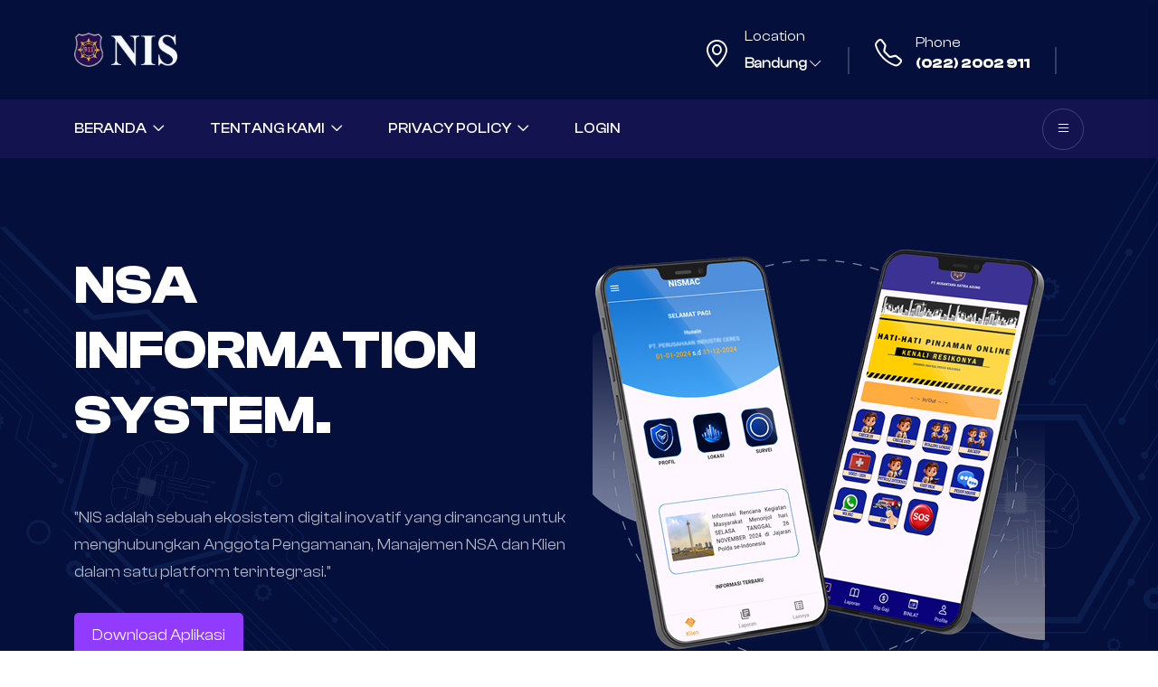

--- FILE ---
content_type: text/html; charset=UTF-8
request_url: https://nsa-911-nis.com/
body_size: 4522
content:
<!DOCTYPE html>
<html class="no-js" lang="en">

<head>
	<meta charset="utf-8" />
	<meta http-equiv="x-ua-compatible" content="ie=edge" />
	<meta name="keywords" content="nsa-911">
	<meta name="description"
		content="NSA Information System">
	<title>PT. NSA 911 – Nusantara Satria Agung</title>
	<meta property="og:site_name" content="NSA Information System">
	<meta property="og:url" content="https://nsa-911-nis.com/">
	<meta property="og:type" content="website">
	<meta property="og:title" content="PT. Nusantara Satria Agung">
	<meta name='og:image' content='/img/logonsa.png'>
	<!-- For IE -->
	<meta http-equiv="X-UA-Compatible" content="IE=edge">
	<!-- For Resposive Device -->
	<meta name="viewport" content="width=device-width, initial-scale=1.0">
	<!-- For Window Tab Color -->
	<!-- Chrome, Firefox OS and Opera -->
	<meta name="theme-color" content="#913BFF">
	<!-- Windows Phone -->
	<meta name="msapplication-navbutton-color" content="#913BFF">
	<!-- iOS Safari -->
	<meta name="apple-mobile-web-app-status-bar-style" content="#913BFF">

	<!-- <link rel="manifest" href="site.webmanifest" /> -->
	<link rel="shortcut icon" type="image/x-icon" href="/img/logonsa.png" />
	<!-- Place favicon.ico in the root directory -->

	<!-- CSS here -->
	<link rel="stylesheet" href="/asset_public/landing-page/css/bootstrap.min.css" />
	<link rel="stylesheet" href="/asset_public/landing-page/fonts/custom-font/css/clash-display.css" />
	<link rel="stylesheet" href="/asset_public/landing-page/fonts/bootstrap-icons/font-css.css" />
	<link rel="stylesheet" href="/asset_public/landing-page/css/slick.css" />
	<link rel="stylesheet" href="/asset_public/landing-page/css/all.min.css" />
	<link rel="stylesheet" href="/asset_public/landing-page/css/magnific-popup.css" />
	<link rel="stylesheet" href="/asset_public/landing-page/css/metisMenu.css" />
	<link rel="stylesheet" href="/asset_public/landing-page/css/aos.css" />
	<link rel="stylesheet" href="/asset_public/landing-page/css/spacing.css" />
	<link rel="stylesheet" href="/asset_public/landing-page/css/main.css" />
</head>

<style type="text/css">
	.modal {
	  display: none; 
	  position: fixed;
	  z-index: 1;
	  left: 0;
	  top: 0;
	  width: 100%; /* Full width */
	  height: 100%; /* Full height */
	  overflow: auto; /* Enable scroll if needed */
	  background-color: rgb(0,0,0); /* Fallback color */
	  background-color: rgba(0,0,0,0.4); /* Black w/ opacity */
	}

	/* Modal Content/Box */
	.modal-content {
	  background-color: #fefefe;
	  margin: 15% auto; /* 15% from the top and centered */
	  padding: 20px;
	  border: 1px solid #888;
	  width: 80%; /* Could be more or less, depending on screen size */
	}

	/* The Close Button */
	.close {
	  color: #aaa;
	  float: right;
	  font-size: 28px;
	  font-weight: bold;
	}

	.close:hover,
	.close:focus {
	  color: black;
	  text-decoration: none;
	  cursor: pointer;
	}
</style>

<body>
	<div class="main-page-wrapper">
		
		<div id="preloader">
			<div class="preloader">
				<span></span>
				<span></span>
			</div>
		</div>
		<div class="offcanvas offcanvas-top theme-bg" tabindex="-1" id="offcanvasTop" aria-labelledby="offcanvasTop">
			<div class="offcanvas-header">
				<a data-bs-dismiss="offcanvas" aria-label="Close">
					<i class="fas fa-times search-close" id="search-close"></i>
				</a>
			</div>
			<div class="offcanvas-body">
				<!-- Fullscreen search -->
				<div class="search-wrap">
					<form method="get">
						<input type="search" class="main-search-input" placeholder="Search Your Keyword...">
					</form>
				</div>
				<!-- end fullscreen search -->
			</div>
		</div>
		<!-- offcanvas end  -->

		<!-- header-area start -->
		<header class="theme-main-menu theme-menu-three pt-25">
            <div class="top-header pb-25">
                <div class="container">
                    <div class="row align-items-center">
                        <div class="col-xl-4 col-lg-3 text-start d-none d-lg-inline-block">
                            <div class="logo-area">
                                <img src="https://nsa-911-nis.com/img/nis.png" width="150" alt="Logo">
                            </div>
                        </div>
                        <div class="col-xl-8 col-lg-9">
                            <ul
                                class="list-none header-info d-flex align-items-center justify-content-center justify-content-lg-end">
                                <li class="d-md-inline-block">
                                    <div class="header-info-box">
                                        <div class="icon">
                                            <i class="bi bi-geo-alt"></i>
                                        </div>
                                        <div class="text-content">
                                            <span>Location</span>
                                            <div class="right-language">
                                                <div class="dropdown">
                                                    <a class="language-btn dropdown-toggle" href="#" role="button"
                                                        id="dropdownMenuLink" data-bs-toggle="dropdown"
                                                        aria-expanded="false">
                                                        Bandung
                                                        <i class="fal fa-chevron-down"></i>
                                                    </a>
                                                    <ul class="dropdown-menu" aria-labelledby="dropdownMenuLink">
                                                        <li>
                                                            <a class="dropdown-item" href="#">Jakarta</a>
                                                        </li>
                                                        <li>
                                                            <a class="dropdown-item" href="#">Tangerang</a>
                                                        </li>
                                                        <li>
                                                            <a class="dropdown-item" href="#">Sulawesi Selatan</a>
                                                        </li>
                                                        <li>
                                                            <a class="dropdown-item" href="#">Surabaya</a>
                                                        </li>
                                                        <li>
                                                            <a class="dropdown-item" href="#">Semarang</a>
                                                        </li>
                                                        <li>
                                                            <a class="dropdown-item" href="#">Medan</a>
                                                        </li>
                                                        <li>
                                                            <a class="dropdown-item" href="#">Pekanbaru</a>
                                                        </li>
                                                        <li>
                                                            <a class="dropdown-item" href="#">Batam</a>
                                                        </li>
                                                        <li>
                                                            <a class="dropdown-item" href="#">Daerah Istimewa Yogyakarta</a>
                                                        </li>
                                                    </ul>
                                                </div>
                                            </div>
                                        </div>
                                    </div>
                                </li>
                                <li>
                                    <div class="header-info-box">
                                        <div class="icon">
                                            <i class="bi bi-telephone"></i>
                                        </div>
                                        <div class="text-content">
                                            <span>Phone</span>
                                            <h6 class="text-white"><a href="tel:0222002911">(022) 2002 911</a></h6>
                                        </div>
                                    </div>
                                </li>
                            </ul>
                        </div>
                    </div>
                </div>
            </div>
            <div class="main-header-area">
                <div class="container">
                    <div class="row align-items-center">
                        <div class="col-6 d-lg-none d-md-block">
                            <div class="logo-area">
                                <a href="/"><img src="https://nsa-911-nis.com/img/nis.png" width="150" alt="Logo"></a>
                            </div>
                        </div>
                        <div class="col-xxl-8 col-lg-10 d-none d-lg-block">
                            <nav class="navbar navbar-expand-lg">
                                <button class="navbar-toggler" type="button" data-bs-toggle="collapse"
                                    data-bs-target="#navbarSupportedContent" aria-controls="navbarSupportedContent"
                                    aria-expanded="false" aria-label="Toggle navigation">
                                    <span class="navbar-toggler-icon"></span>
                                </button>
                                <div class="collapse navbar-collapse" id="navbarSupportedContent">
                                    <ul class="navbar-nav list-none ps-0 mb-2 mb-lg-0">
                                        <li class="nav-item">
                                            <a class="nav-link" href="/">Beranda</a>
                                        </li>
                                        <li class="nav-item">
                                            <a class="nav-link" href="https://nsa-911.com">Tentang kami</a>
                                        </li>
                                        <li class="nav-item">
                                            <a class="nav-link" href="/privacy">Privacy Policy</a>
                                        </li>
                                                                                <li class="nav-item">
                                            <a class="nav-link" href="/login">login</a>
                                        </li>
                                                                            </ul>
                                </div>
                            </nav>
                        </div>
                        <div class="col-xxl-4 col-lg-2 col-6 text-end">
                            <ul class="right-nav mb-0 d-flex align-items-center justify-content-end">
                                <li>
                                    <div class="hamburger-menu">
                                        <a class="round-menu" href="javascript:void(0);">
                                            <i class="bi bi-list"></i>
                                        </a>
                                    </div>
                                </li>
                            </ul>
                        </div>
                    </div>
                </div>
            </div>
            <!-- /.theme-main-menu -->
        </header>

        <aside class="slide-bar">
            <div class="close-mobile-menu">
                <a href="javascript:void(0);">
                    <i class="fas fa-times"></i>
                </a>
            </div>
            <!-- offset-sidebar start -->
            <div class="offset-sidebar">
                <div class="offset-widget offset-logo mb-30">
                    <a href="/">
                        <img src="https://nsa-911-nis.com/img/nis.png" width="150" alt="Logo">
                    </a>
                </div>
                <div class="offset-widget mb-40">
                    <div class="info-widget">
                        <h4 class="offset-title mb-20">About Us</h4>
                        <p class="mb-30">
                            "ALL TIME LOYAL GUARDS"
                        </p>
                    </div>
                </div>
                <div class="offset-widget mb-30 pr-10">
                    <div class="info-widget info-widget2">
                        <h4 class="offset-title mb-20">Contact Info</h4>
                        <p>
                            <i class="fal fa-address-book"></i>
                            <a href="#"><a href="#">Jl. Setrasari Tengah No. 18 <br /> Bandung 40152 <br>Jawa Barat</a></a>
                        </p>
                        <p>
                            <i class="fal fa-phone"></i>
                            <a href="#">(022) 2002 911</a>
                        </p>
                                                <p>
                            <i class="fal fa-phone"></i>
                            <a href="#">(022) 201 31 57</a>
                        </p>
                        <p>
                            <i class="fal fa-envelope-open"></i>
                            <a href="#">info@nsa-911.com</a>
                        </p>
                    </div>
                </div>
            </div>
            <!-- offset-sidebar end -->
            <!-- side-mobile-menu start -->
            <nav class="side-mobile-menu">
                <ul id="mobile-menu-active">
                    <li class="has-dropdown">
                        <a href="/">Home</a>
                    </li>
                    <li class="has-dropdown">
                        <a href="#">About Us</a>
                        <ul class="sub-menu">
                            <li>
                                <a class="dropdown-item" href="https://nsa-911.com/">About Us</a>
                            </li>
                            <li>
                                <a class="dropdown-item" href="/privacy">Privacy Policy</a>
                            </li>
                        </ul>
                    </li>
                    <li class="has-dropdown">
                        <a href="#">Berita & Artikel</a>
                        <ul class="sub-menu">
                            <li>
                                <a href="#">Berita</a>
                            </li>
                            <li>
                                <a href="#">Artikel</a>
                            </li>
                        </ul>
                    </li>
                    <li>
                        <a href="https://nsa-911.com/contact/">Contact Us</a>
                    </li>
                    <li >
                                                    <a href="/login">login</a>
                                            </li>
                </ul>
            </nav>
            <!-- side-mobile-menu end -->
        </aside>		<div class="body-overlay"></div>
		<!-- slide-bar end -->

		<main>
			<!--theme-banner-two start-->

			<!--theme-banner-two end-->
			    <div class="theme-banner-three pt-100 pb-155 pt-lg-120 pb-lg-100 pt-md-80 pb-md-40">
        <img class="banner-shape shape-six d-none d-xl-inline-block" src="/asset_public/landing-page/img/hero/hero-shape-3a.svg" alt="shape">
        <img class="banner-shape shape-seven d-none d-xl-inline-block" src="/asset_public/landing-page/img/hero/hero-shape-3b.svg" alt="shape">

        <div class="container">
            <div class="row gx-4 gx-xxl-5 align-items-center">
                <div class="col-xl-6 col-md-6">
                    <div class="theme__content__two text-md-start text-center mb-45">
                        <h1 class="main-title-two">NSA INFORMATION<br>SYSTEM.</h1>
                        <p style="text-align: justify;">
                            "NIS adalah sebuah ekosistem digital inovatif yang dirancang untuk menghubungkan Anggota Pengamanan, Manajemen NSA dan Klien dalam satu platform terintegrasi."
                        </p>
                        <br>
                        <div class="download-container" style="position: relative; display: inline-block;">
                            <button class="download-btn" style="padding: 10px 20px; background-color: #913BFF; color: white; border: none; border-radius: 5px; cursor: pointer;">
                                Download Aplikasi
                            </button>
                            <div class="qrcode-popup" style="display: none; position: absolute; top: 100%; left: 50%; transform: translateX(-50%); background: white; border: 1px solid #ddd; border-radius: 8px; padding: 15px; text-align: center; box-shadow: 0 4px 6px rgba(0, 0, 0, 0.1);">
                                <p style="color: black;">Scan QR Code atau download dari:</p>
                                <img src="/asset_public/images/playstore.png" alt="QR Code" style="width: 150px; height: 150px; margin-bottom: 10px;">
                                <div>
                                    <a href="https://play.google.com" target="_blank">
                                        <img src="/asset_public/images/Google_Play_Store.webp" alt="Google Play" style="width: 120px; margin-right: 10px;">
                                    </a>
                                </div>
                            </div>
                        </div>
                    </div>
                </div>
                <div class="col-xl-6 col-md-6">
                    <div data-tilt class="hero-ilustration-wrapper mb-45">
                        <img class="main-img" src="/asset_public/images/nis.png" alt="ilustrate">
                    </div>
                </div>
            </div>
        </div>
    </div>

    <style>
        .download-container:hover .qrcode-popup {
            display: block !important;
        }
    </style>
			

		</main>
		<!--footer-area start-->
		<footer class="footer-area theme-footer-three pt-145 pt-lg-100 pt-sm-100">
            <img class="fot-shape-one" src="/asset_public/landing-page/img/shape/line-round-7b.svg" alt="footer shape">
            <div class="container">
                <div class="row gx-4 gx-xxl-5 mb-10">
                    <div class="col-xxl-3 col-md-4" data-aos="fade-up">
                        <div class="footer__widget mb-40">
                            <img class="main-img" width="200px" height="220px" src="https://nsa-911-nis.com/img/logonsa.png" alt="ilustrate">
                        </div>
                    </div>
                    <div class="col-xxl-3 col-md-4" data-aos="fade-up">
                        <div class="footer__widget mb-40">
                            <h4 class="widget-title">Contact</h4>
                            <ul class="fot-list">
                                <li>
                                    <a href="#">info@nsa-911.com</a>
                                </li>
                                <li>
                                    <a href="#">(022) 2002 911</a>
                                </li>
                                <li>
                                    <a href="#">Jl. Setrasari Tengah No. 18 <br /> Bandung 40152 <br>Jawa Barat</a>
                                </li>
                                <li>
                                    <a href="#">(022) 201 31 57</a>
                                </li>
                                <li><a href="">Customer care: 0817 022 9911</a></li>
                            </ul>
                        </div>
                    </div>
                </div>
            </div>
            <div class="copyright-three">
                <div class="container">
                    <div class="row gx-4 gx-xxl-5 pt-60 align-items-center">
                        <div class="col-xl-4 col-lg-6 pb-30">
                            <ul class="fot-list text-center d-sm-flex align-items-center justify-content-center justify-content-lg-start">
                                <li>
                                    <a href="/privacy">Privacy Policy</a>
                                </li>
                            </ul>
                        </div>
                        <div class="col-xl-4 col-lg-6  text-center pb-30">
                            <p class="text-white mb-20">
                                © 2024 PT Nusantara Satria Agung</p>
                        </div>
                    </div>
                </div>
            </div>
        </footer>
		<!--footer-area end-->
	</div>

	<!-- JS here -->

	<script src="/asset_public/landing-page/js/vendor/modernizr-3.5.0.min.js"></script>
	<script src="/asset_public/landing-page/js/vendor/jquery-2.2.4.min.js"></script>
	<script src="/asset_public/landing-page/js/vendor/popper.min.js"></script>
	<script src="/asset_public/landing-page/js/vendor/bootstrap.min.js"></script>
	<script src="/asset_public/landing-page/js/slick.min.js"></script>
	<script src="/asset_public/landing-page/js/jquery.supermarquee.min.js"></script>
	<script src="/asset_public/landing-page/js/imagesloaded.pkgd.min.js"></script>
	<script src="/asset_public/landing-page/js/isotope.pkgd.min.js"></script>
	<script src="/asset_public/landing-page/js/jquery.magnific-popup.min.js"></script>
	<script src="/asset_public/landing-page/js/metisMenu.min.js"></script>
	<script src="/asset_public/landing-page/js/wow.min.js"></script>
	<script src="/asset_public/landing-page/js/aos.js"></script>
	<script src="/asset_public/landing-page/js/jquery.counterup.min.js"></script>
	<script src="/asset_public/landing-page/js/jquery.waypoints.min.js"></script>
	<script src="/asset_public/landing-page/js/tilt.jquery.min.js"></script>
	<script src="/asset_public/landing-page/js/jquery.easypiechart.min.js"></script>
	<script src="/asset_public/landing-page/js/jquery-ui.js"></script>
	<script src="/asset_public/landing-page/js/jquery.scrollUp.min.js"></script>
	<script src="/asset_public/landing-page/js/plugins.js"></script>

	<!--Custom JS here -->
	<script src="/asset_public/landing-page/js/main.js"></script>

	<script type="text/javascript">
		var modal = document.getElementById("myModal");
		var btn = document.getElementById("myBtn");
		var span = document.getElementsByClassName("close")[0];
		btn.onclick = function() {
		  modal.style.display = "block";
		}
		span.onclick = function() {
		  modal.style.display = "none";
		}
		window.onclick = function(event) {
		  if (event.target == modal) {
		    modal.style.display = "none";
		  }
		}
	</script>
</body>

</html>

--- FILE ---
content_type: text/css
request_url: https://nsa-911-nis.com/asset_public/landing-page/css/spacing.css
body_size: 8742
content:
/* Margin Top */
.mt-5 {
  margin-top: 5px;
}

.mt-10 {
  margin-top: 10px;
}

.mt-15 {
  margin-top: 15px;
}

.mt-20 {
  margin-top: 20px;
}

.mt-25 {
  margin-top: 25px;
}

.mt-30 {
  margin-top: 30px;
}

.mt-35 {
  margin-top: 35px;
}

.mt-40 {
  margin-top: 40px;
}

.mt-45 {
  margin-top: 45px;
}

.mt-50 {
  margin-top: 50px;
}

.mt-55 {
  margin-top: 55px;
}

.mt-60 {
  margin-top: 60px;
}

.mt-65 {
  margin-top: 65px;
}

.mt-70 {
  margin-top: 70px;
}

.mt-75 {
  margin-top: 75px;
}

.mt-80 {
  margin-top: 80px;
}

.mt-85 {
  margin-top: 85px;
}

.mt-90 {
  margin-top: 90px;
}

.mt-95 {
  margin-top: 95px;
}

.mt-100 {
  margin-top: 100px;
}

.mt-105 {
  margin-top: 105px;
}

.mt-110 {
  margin-top: 110px;
}

.mt-115 {
  margin-top: 115px;
}

.mt-120 {
  margin-top: 120px;
}

.mt-125 {
  margin-top: 125px;
}

.mt-130 {
  margin-top: 130px;
}

.mt-135 {
  margin-top: 135px;
}

.mt-140 {
  margin-top: 140px;
}

.mt-145 {
  margin-top: 145px;
}

.mt-150 {
  margin-top: 150px;
}

.mt-155 {
  margin-top: 155px;
}

.mt-160 {
  margin-top: 160px;
}

.mt-165 {
  margin-top: 165px;
}

.mt-170 {
  margin-top: 170px;
}

.mt-175 {
  margin-top: 175px;
}

.mt-180 {
  margin-top: 180px;
}

.mt-185 {
  margin-top: 185px;
}

.mt-190 {
  margin-top: 190px;
}

.mt-195 {
  margin-top: 195px;
}

.mt-200 {
  margin-top: 200px;
}

.mt-205 {
  margin-top: 205px;
}

.mt-210 {
  margin-top: 210px;
}

.mt-215 {
  margin-top: 215px;
}

.mt-220 {
  margin-top: 220px;
}

.mt-225 {
  margin-top: 225px;
}

.mt-230 {
  margin-top: 230px;
}

.mt-235 {
  margin-top: 235px;
}

.mt-240 {
  margin-top: 240px;
}

.mt-245 {
  margin-top: 245px;
}

.mt-250 {
  margin-top: 250px;
}

.mt-255 {
  margin-top: 255px;
}

.mt-260 {
  margin-top: 260px;
}

.mt-265 {
  margin-top: 265px;
}

.mt-270 {
  margin-top: 270px;
}

.mt-275 {
  margin-top: 275px;
}

.mt-280 {
  margin-top: 280px;
}

.mt-285 {
  margin-top: 285px;
}

.mt-290 {
  margin-top: 290px;
}

.mt-295 {
  margin-top: 295px;
}

.mt-300 {
  margin-top: 300px;
}

.mt-305 {
  margin-top: 305px;
}

.mt-310 {
  margin-top: 310px;
}

.mt-315 {
  margin-top: 315px;
}

.mt-320 {
  margin-top: 320px;
}

.mt-325 {
  margin-top: 325px;
}

.mt--5 {
  margin-top: -5px;
}

.mt--10 {
  margin-top: -10px;
}

.mt--15 {
  margin-top: -15px;
}

.mt--20 {
  margin-top: -20px;
}

.mt--25 {
  margin-top: -25px;
}

.mt--30 {
  margin-top: -30px;
}

.mt--35 {
  margin-top: -35px;
}

.mt--40 {
  margin-top: -40px;
}

.mt--45 {
  margin-top: -45px;
}

.mt--50 {
  margin-top: -50px;
}

.mt--55 {
  margin-top: -55px;
}

.mt--60 {
  margin-top: -60px;
}

.mt--65 {
  margin-top: -65px;
}

.mt--70 {
  margin-top: -70px;
}

.mt--75 {
  margin-top: -75px;
}

.mt--80 {
  margin-top: -80px;
}

.mt--85 {
  margin-top: -85px;
}

.mt--90 {
  margin-top: -90px;
}

.mt--95 {
  margin-top: -95px;
}

.mt--100 {
  margin-top: -100px;
}

.mt--105 {
  margin-top: -105px;
}

.mt--110 {
  margin-top: -110px;
}

.mt--115 {
  margin-top: -115px;
}

.mt--120 {
  margin-top: -120px;
}

.mt--125 {
  margin-top: -125px;
}

.mt--130 {
  margin-top: -130px;
}

.mt--135 {
  margin-top: -135px;
}

.mt--140 {
  margin-top: -140px;
}

.mt--145 {
  margin-top: -145px;
}

.mt--150 {
  margin-top: -150px;
}

.mt--155 {
  margin-top: -155px;
}

.mt--160 {
  margin-top: -160px;
}

.mt--165 {
  margin-top: -165px;
}

.mt--170 {
  margin-top: -170px;
}

.mt--175 {
  margin-top: -175px;
}

.mt--180 {
  margin-top: -180px;
}

.mt--185 {
  margin-top: -185px;
}

.mt--190 {
  margin-top: -190px;
}

.mt--195 {
  margin-top: -195px;
}

.mt--200 {
  margin-top: -200px;
}

.mt--205 {
  margin-top: -205px;
}

.mt--210 {
  margin-top: -210px;
}

.mt--215 {
  margin-top: -215px;
}

.mt--220 {
  margin-top: -220px;
}

.mt--225 {
  margin-top: -225px;
}

.mt--230 {
  margin-top: -230px;
}

.mt--235 {
  margin-top: -235px;
}

.mt--240 {
  margin-top: -240px;
}

.mt--245 {
  margin-top: -245px;
}

.mt--250 {
  margin-top: -250px;
}

.mt--255 {
  margin-top: -255px;
}

.mt--260 {
  margin-top: -260px;
}

.mt--265 {
  margin-top: -265px;
}

.mt--270 {
  margin-top: -270px;
}

.mt--275 {
  margin-top: -275px;
}

.mt--280 {
  margin-top: -280px;
}

.mt--285 {
  margin-top: -285px;
}

.mt--290 {
  margin-top: -290px;
}

.mt--295 {
  margin-top: -295px;
}

.mt--300 {
  margin-top: -300px;
}

.mt--305 {
  margin-top: -305px;
}

.mt--310 {
  margin-top: -310px;
}

.mt--315 {
  margin-top: -315px;
}

.mt--320 {
  margin-top: -320px;
}

.mt--325 {
  margin-top: -325px;
}

/* Margin Bottom */
.mb-5 {
  margin-bottom: 5px;
}

.mb-10 {
  margin-bottom: 10px;
}

.mb-15 {
  margin-bottom: 15px;
}

.mb-20 {
  margin-bottom: 20px;
}

.mb-25 {
  margin-bottom: 25px;
}

.mb-30 {
  margin-bottom: 30px;
}

.mb-35 {
  margin-bottom: 35px;
}

.mb-40 {
  margin-bottom: 40px;
}

.mb-45 {
  margin-bottom: 45px;
}

.mb-50 {
  margin-bottom: 50px;
}

.mb-55 {
  margin-bottom: 55px;
}

.mb-60 {
  margin-bottom: 60px;
}

.mb-65 {
  margin-bottom: 65px;
}

.mb-70 {
  margin-bottom: 70px;
}

.mb-75 {
  margin-bottom: 75px;
}

.mb-80 {
  margin-bottom: 80px;
}

.mb-85 {
  margin-bottom: 85px;
}

.mb-90 {
  margin-bottom: 90px;
}

.mb-95 {
  margin-bottom: 95px;
}

.mb-100 {
  margin-bottom: 100px;
}

.mb-105 {
  margin-bottom: 105px;
}

.mb-110 {
  margin-bottom: 110px;
}

.mb-115 {
  margin-bottom: 115px;
}

.mb-120 {
  margin-bottom: 120px;
}

.mb-125 {
  margin-bottom: 125px;
}

.mb-130 {
  margin-bottom: 130px;
}

.mb-135 {
  margin-bottom: 135px;
}

.mb-140 {
  margin-bottom: 140px;
}

.mb-145 {
  margin-bottom: 145px;
}

.mb-150 {
  margin-bottom: 150px;
}

.mb-155 {
  margin-bottom: 155px;
}

.mb-160 {
  margin-bottom: 160px;
}

.mb-165 {
  margin-bottom: 165px;
}

.mb-170 {
  margin-bottom: 170px;
}

.mb-175 {
  margin-bottom: 175px;
}

.mb-180 {
  margin-bottom: 180px;
}

.mb-185 {
  margin-bottom: 185px;
}

.mb-190 {
  margin-bottom: 190px;
}

.mb-195 {
  margin-bottom: 195px;
}

.mb-200 {
  margin-bottom: 200px;
}

.mb-205 {
  margin-bottom: 205px;
}

.mb-210 {
  margin-bottom: 210px;
}

.mb-215 {
  margin-bottom: 215px;
}

.mb-220 {
  margin-bottom: 220px;
}

.mb-225 {
  margin-bottom: 225px;
}

.mb-230 {
  margin-bottom: 230px;
}

.mb-235 {
  margin-bottom: 235px;
}

.mb-240 {
  margin-bottom: 240px;
}

.mb-245 {
  margin-bottom: 245px;
}

.mb-250 {
  margin-bottom: 250px;
}

.mb-255 {
  margin-bottom: 255px;
}

.mb-260 {
  margin-bottom: 260px;
}

.mb-265 {
  margin-bottom: 265px;
}

.mb-270 {
  margin-bottom: 270px;
}

.mb-275 {
  margin-bottom: 275px;
}

.mb-280 {
  margin-bottom: 280px;
}

.mb-285 {
  margin-bottom: 285px;
}

.mb-290 {
  margin-bottom: 290px;
}

.mb-295 {
  margin-bottom: 295px;
}

.mb-300 {
  margin-bottom: 300px;
}

.mb-305 {
  margin-bottom: 305px;
}

.mb-310 {
  margin-bottom: 310px;
}

.mb-315 {
  margin-bottom: 315px;
}

.mb-320 {
  margin-bottom: 320px;
}

.mb-325 {
  margin-bottom: 325px;
}

.mb--5 {
  margin-bottom: -5px;
}

.mb--10 {
  margin-bottom: -10px;
}

.mb--15 {
  margin-bottom: -15px;
}

.mb--20 {
  margin-bottom: -20px;
}

.mb--25 {
  margin-bottom: -25px;
}

/* Margin Left */
.ml-5 {
  margin-left: 5px;
}

.ml-10 {
  margin-left: 10px;
}

.ml-15 {
  margin-left: 15px;
}

.ml-20 {
  margin-left: 20px;
}

.ml-25 {
  margin-left: 25px;
}

.ml-30 {
  margin-left: 30px;
}

.ml-35 {
  margin-left: 35px;
}

.ml-40 {
  margin-left: 40px;
}

.ml-45 {
  margin-left: 45px;
}

.ml-50 {
  margin-left: 50px;
}

.ml-55 {
  margin-left: 55px;
}

.ml-60 {
  margin-left: 60px;
}

.ml-65 {
  margin-left: 65px;
}

.ml-70 {
  margin-left: 70px;
}

.ml-75 {
  margin-left: 75px;
}

.ml-80 {
  margin-left: 80px;
}

.ml-85 {
  margin-left: 85px;
}

.ml-90 {
  margin-left: 90px;
}

.ml-95 {
  margin-left: 95px;
}

.ml-100 {
  margin-left: 100px;
}

.ml-105 {
  margin-left: 105px;
}

.ml-110 {
  margin-left: 110px;
}

.ml-115 {
  margin-left: 115px;
}

.ml-120 {
  margin-left: 120px;
}

.ml-125 {
  margin-left: 125px;
}

.ml-130 {
  margin-left: 130px;
}

.ml-135 {
  margin-left: 135px;
}

.ml-140 {
  margin-left: 140px;
}

.ml-145 {
  margin-left: 145px;
}

.ml-150 {
  margin-left: 150px;
}

.ml-155 {
  margin-left: 155px;
}

.ml-160 {
  margin-left: 160px;
}

.ml-165 {
  margin-left: 165px;
}

.ml-170 {
  margin-left: 170px;
}

.ml-175 {
  margin-left: 175px;
}

.ml-180 {
  margin-left: 180px;
}

.ml-185 {
  margin-left: 185px;
}

.ml-190 {
  margin-left: 190px;
}

.ml-195 {
  margin-left: 195px;
}

.ml-200 {
  margin-left: 200px;
}

.ml-205 {
  margin-left: 205px;
}

.ml-210 {
  margin-left: 210px;
}

.ml-215 {
  margin-left: 215px;
}

.ml-220 {
  margin-left: 220px;
}

.ml-225 {
  margin-left: 225px;
}

.ml-230 {
  margin-left: 230px;
}

.ml-235 {
  margin-left: 235px;
}

.ml-240 {
  margin-left: 240px;
}

.ml-245 {
  margin-left: 245px;
}

.ml-250 {
  margin-left: 250px;
}

.ml-255 {
  margin-left: 255px;
}

.ml-260 {
  margin-left: 260px;
}

.ml-265 {
  margin-left: 265px;
}

.ml-270 {
  margin-left: 270px;
}

.ml-275 {
  margin-left: 275px;
}

.ml-280 {
  margin-left: 280px;
}

.ml-285 {
  margin-left: 285px;
}

.ml-290 {
  margin-left: 290px;
}

.ml-295 {
  margin-left: 295px;
}

.ml-300 {
  margin-left: 300px;
}

.ml-305 {
  margin-left: 305px;
}

.ml-310 {
  margin-left: 310px;
}

.ml-315 {
  margin-left: 315px;
}

.ml-320 {
  margin-left: 320px;
}

.ml-325 {
  margin-left: 325px;
}

/* Margin Right */
.mr-5 {
  margin-right: 5px;
}

.mr-10 {
  margin-right: 10px;
}

.mr-15 {
  margin-right: 15px;
}

.mr-20 {
  margin-right: 20px;
}

.mr-25 {
  margin-right: 25px;
}

.mr-30 {
  margin-right: 30px;
}

.mr-35 {
  margin-right: 35px;
}

.mr-40 {
  margin-right: 40px;
}

.mr-45 {
  margin-right: 45px;
}

.mr-50 {
  margin-right: 50px;
}

.mr-55 {
  margin-right: 55px;
}

.mr-60 {
  margin-right: 60px;
}

.mr-65 {
  margin-right: 65px;
}

.mr-70 {
  margin-right: 70px;
}

.mr-75 {
  margin-right: 75px;
}

.mr-80 {
  margin-right: 80px;
}

.mr-85 {
  margin-right: 85px;
}

.mr-90 {
  margin-right: 90px;
}

.mr-95 {
  margin-right: 95px;
}

.mr-100 {
  margin-right: 100px;
}

.mr-105 {
  margin-right: 105px;
}

.mr-110 {
  margin-right: 110px;
}

.mr-115 {
  margin-right: 115px;
}

.mr-120 {
  margin-right: 120px;
}

.mr-125 {
  margin-right: 125px;
}

.mr-130 {
  margin-right: 130px;
}

.mr-135 {
  margin-right: 135px;
}

.mr-140 {
  margin-right: 140px;
}

.mr-145 {
  margin-right: 145px;
}

.mr-150 {
  margin-right: 150px;
}

.mr-155 {
  margin-right: 155px;
}

.mr-160 {
  margin-right: 160px;
}

.mr-165 {
  margin-right: 165px;
}

.mr-170 {
  margin-right: 170px;
}

.mr-175 {
  margin-right: 175px;
}

.mr-180 {
  margin-right: 180px;
}

.mr-185 {
  margin-right: 185px;
}

.mr-190 {
  margin-right: 190px;
}

.mr-195 {
  margin-right: 195px;
}

.mr-200 {
  margin-right: 200px;
}

.mr-205 {
  margin-right: 205px;
}

.mr-210 {
  margin-right: 210px;
}

.mr-215 {
  margin-right: 215px;
}

.mr-220 {
  margin-right: 220px;
}

.mr-225 {
  margin-right: 225px;
}

.mr-230 {
  margin-right: 230px;
}

.mr-235 {
  margin-right: 235px;
}

.mr-240 {
  margin-right: 240px;
}

.mr-245 {
  margin-right: 245px;
}

.mr-250 {
  margin-right: 250px;
}

.mr-255 {
  margin-right: 255px;
}

.mr-260 {
  margin-right: 260px;
}

.mr-265 {
  margin-right: 265px;
}

.mr-270 {
  margin-right: 270px;
}

.mr-275 {
  margin-right: 275px;
}

.mr-280 {
  margin-right: 280px;
}

.mr-285 {
  margin-right: 285px;
}

.mr-290 {
  margin-right: 290px;
}

.mr-295 {
  margin-right: 295px;
}

.mr-300 {
  margin-right: 300px;
}

.mr-305 {
  margin-right: 305px;
}

.mr-310 {
  margin-right: 310px;
}

.mr-315 {
  margin-right: 315px;
}

.mr-320 {
  margin-right: 320px;
}

.mr-325 {
  margin-right: 325px;
}

/* Padding Top */
.pt-5 {
  padding-top: 5px;
}

.pt-10 {
  padding-top: 10px;
}

.pt-15 {
  padding-top: 15px;
}

.pt-20 {
  padding-top: 20px;
}

.pt-25 {
  padding-top: 25px;
}

.pt-30 {
  padding-top: 30px;
}

.pt-35 {
  padding-top: 35px;
}

.pt-40 {
  padding-top: 40px;
}

.pt-45 {
  padding-top: 45px;
}

.pt-50 {
  padding-top: 50px;
}

.pt-55 {
  padding-top: 55px;
}

.pt-60 {
  padding-top: 60px;
}

.pt-65 {
  padding-top: 65px;
}

.pt-70 {
  padding-top: 70px;
}

.pt-75 {
  padding-top: 75px;
}

.pt-80 {
  padding-top: 80px;
}

.pt-85 {
  padding-top: 85px;
}

.pt-90 {
  padding-top: 90px;
}

.pt-95 {
  padding-top: 95px;
}

.pt-100 {
  padding-top: 100px;
}

.pt-105 {
  padding-top: 105px;
}

.pt-110 {
  padding-top: 110px;
}

.pt-115 {
  padding-top: 115px;
}

.pt-120 {
  padding-top: 120px;
}

.pt-125 {
  padding-top: 125px;
}

.pt-130 {
  padding-top: 130px;
}

.pt-135 {
  padding-top: 135px;
}

.pt-140 {
  padding-top: 140px;
}

.pt-145 {
  padding-top: 145px;
}

.pt-150 {
  padding-top: 150px;
}

.pt-155 {
  padding-top: 155px;
}

.pt-160 {
  padding-top: 160px;
}

.pt-165 {
  padding-top: 165px;
}

.pt-170 {
  padding-top: 170px;
}

.pt-175 {
  padding-top: 175px;
}

.pt-180 {
  padding-top: 180px;
}

.pt-185 {
  padding-top: 185px;
}

.pt-190 {
  padding-top: 190px;
}

.pt-195 {
  padding-top: 195px;
}

.pt-200 {
  padding-top: 200px;
}

.pt-205 {
  padding-top: 205px;
}

.pt-210 {
  padding-top: 210px;
}

.pt-215 {
  padding-top: 215px;
}

.pt-220 {
  padding-top: 220px;
}

.pt-225 {
  padding-top: 225px;
}

.pt-230 {
  padding-top: 230px;
}

.pt-235 {
  padding-top: 235px;
}

.pt-240 {
  padding-top: 240px;
}

.pt-245 {
  padding-top: 245px;
}

.pt-250 {
  padding-top: 250px;
}

.pt-255 {
  padding-top: 255px;
}

.pt-260 {
  padding-top: 260px;
}

.pt-265 {
  padding-top: 265px;
}

.pt-270 {
  padding-top: 270px;
}

.pt-275 {
  padding-top: 275px;
}

.pt-280 {
  padding-top: 280px;
}

.pt-285 {
  padding-top: 285px;
}

.pt-290 {
  padding-top: 290px;
}

.pt-295 {
  padding-top: 295px;
}

.pt-300 {
  padding-top: 300px;
}

.pt-305 {
  padding-top: 305px;
}

.pt-310 {
  padding-top: 310px;
}

.pt-315 {
  padding-top: 315px;
}

.pt-320 {
  padding-top: 320px;
}

.pt-325 {
  padding-top: 325px;
}

.pt--5 {
  padding-top: -5px;
}

.pt--10 {
  padding-top: -10px;
}

.pt--15 {
  padding-top: -15px;
}

.pt--20 {
  padding-top: -20px;
}

.pt--25 {
  padding-top: -25px;
}

/* Padding Bottom */
.pb-5 {
  padding-bottom: 5px;
}

.pb-10 {
  padding-bottom: 10px;
}

.pb-15 {
  padding-bottom: 15px;
}

.pb-20 {
  padding-bottom: 20px;
}

.pb-25 {
  padding-bottom: 25px;
}

.pb-30 {
  padding-bottom: 30px;
}

.pb-35 {
  padding-bottom: 35px;
}

.pb-40 {
  padding-bottom: 40px;
}

.pb-45 {
  padding-bottom: 45px;
}

.pb-50 {
  padding-bottom: 50px;
}

.pb-55 {
  padding-bottom: 55px;
}

.pb-60 {
  padding-bottom: 60px;
}

.pb-65 {
  padding-bottom: 65px;
}

.pb-70 {
  padding-bottom: 70px;
}

.pb-75 {
  padding-bottom: 75px;
}

.pb-80 {
  padding-bottom: 80px;
}

.pb-85 {
  padding-bottom: 85px;
}

.pb-90 {
  padding-bottom: 90px;
}

.pb-95 {
  padding-bottom: 95px;
}

.pb-100 {
  padding-bottom: 100px;
}

.pb-105 {
  padding-bottom: 105px;
}

.pb-110 {
  padding-bottom: 110px;
}

.pb-115 {
  padding-bottom: 115px;
}

.pb-120 {
  padding-bottom: 120px;
}

.pb-125 {
  padding-bottom: 125px;
}

.pb-130 {
  padding-bottom: 130px;
}

.pb-135 {
  padding-bottom: 135px;
}

.pb-140 {
  padding-bottom: 140px;
}

.pb-145 {
  padding-bottom: 145px;
}

.pb-150 {
  padding-bottom: 150px;
}

.pb-155 {
  padding-bottom: 155px;
}

.pb-160 {
  padding-bottom: 160px;
}

.pb-165 {
  padding-bottom: 165px;
}

.pb-170 {
  padding-bottom: 170px;
}

.pb-175 {
  padding-bottom: 175px;
}

.pb-180 {
  padding-bottom: 180px;
}

.pb-185 {
  padding-bottom: 185px;
}

.pb-190 {
  padding-bottom: 190px;
}

.pb-195 {
  padding-bottom: 195px;
}

.pb-200 {
  padding-bottom: 200px;
}

.pb-205 {
  padding-bottom: 205px;
}

.pb-210 {
  padding-bottom: 210px;
}

.pb-215 {
  padding-bottom: 215px;
}

.pb-220 {
  padding-bottom: 220px;
}

.pb-225 {
  padding-bottom: 225px;
}

.pb-230 {
  padding-bottom: 230px;
}

.pb-235 {
  padding-bottom: 235px;
}

.pb-240 {
  padding-bottom: 240px;
}

.pb-245 {
  padding-bottom: 245px;
}

.pb-250 {
  padding-bottom: 250px;
}

.pb-255 {
  padding-bottom: 255px;
}

.pb-260 {
  padding-bottom: 260px;
}

.pb-265 {
  padding-bottom: 265px;
}

.pb-270 {
  padding-bottom: 270px;
}

.pb-275 {
  padding-bottom: 275px;
}

.pb-280 {
  padding-bottom: 280px;
}

.pb-285 {
  padding-bottom: 285px;
}

.pb-290 {
  padding-bottom: 290px;
}

.pb-295 {
  padding-bottom: 295px;
}

.pb-300 {
  padding-bottom: 300px;
}

.pb-305 {
  padding-bottom: 305px;
}

.pb-310 {
  padding-bottom: 310px;
}

.pb-315 {
  padding-bottom: 315px;
}

.pb-320 {
  padding-bottom: 320px;
}

.pb-325 {
  padding-bottom: 325px;
}

.pb--5 {
  padding-bottom: -5px;
}

.pb--10 {
  padding-bottom: -10px;
}

.pb--15 {
  padding-bottom: -15px;
}

.pb--20 {
  padding-bottom: -20px;
}

.pb--25 {
  padding-bottom: -25px;
}

/* Padding Left */
.pl-5 {
  padding-left: 5px;
}

.pl-5 {
  padding-left: 5px;
}

.pl-10 {
  padding-left: 10px;
}

.pl-10 {
  padding-left: 10px;
}

.pl-15 {
  padding-left: 15px;
}

.pl-15 {
  padding-left: 15px;
}

.pl-20 {
  padding-left: 20px;
}

.pl-20 {
  padding-left: 20px;
}

.pl-25 {
  padding-left: 25px;
}

.pl-25 {
  padding-left: 25px;
}

.pl-30 {
  padding-left: 30px;
}

.pl-30 {
  padding-left: 30px;
}

.pl-35 {
  padding-left: 35px;
}

.pl-35 {
  padding-left: 35px;
}

.pl-40 {
  padding-left: 40px;
}

.pl-40 {
  padding-left: 40px;
}

.pl-45 {
  padding-left: 45px;
}

.pl-45 {
  padding-left: 45px;
}

.pl-50 {
  padding-left: 50px;
}

.pl-50 {
  padding-left: 50px;
}

.pl-55 {
  padding-left: 55px;
}

.pl-55 {
  padding-left: 55px;
}

.pl-60 {
  padding-left: 60px;
}

.pl-60 {
  padding-left: 60px;
}

.pl-65 {
  padding-left: 65px;
}

.pl-65 {
  padding-left: 65px;
}

.pl-70 {
  padding-left: 70px;
}

.pl-70 {
  padding-left: 70px;
}

.pl-75 {
  padding-left: 75px;
}

.pl-75 {
  padding-left: 75px;
}

.pl-80 {
  padding-left: 80px;
}

.pl-80 {
  padding-left: 80px;
}

.pl-85 {
  padding-left: 85px;
}

.pl-85 {
  padding-left: 85px;
}

.pl-90 {
  padding-left: 90px;
}

.pl-90 {
  padding-left: 90px;
}

.pl-95 {
  padding-left: 95px;
}

.pl-95 {
  padding-left: 95px;
}

.pl-100 {
  padding-left: 100px;
}

.pl-100 {
  padding-left: 100px;
}

.pl-105 {
  padding-left: 105px;
}

.pl-105 {
  padding-left: 105px;
}

.pl-110 {
  padding-left: 110px;
}

.pl-110 {
  padding-left: 110px;
}

.pl-115 {
  padding-left: 115px;
}

.pl-115 {
  padding-left: 115px;
}

.pl-120 {
  padding-left: 120px;
}

.pl-120 {
  padding-left: 120px;
}

.pl-125 {
  padding-left: 125px;
}

.pl-125 {
  padding-left: 125px;
}

.pl-130 {
  padding-left: 130px;
}

.pl-130 {
  padding-left: 130px;
}

.pl-135 {
  padding-left: 135px;
}

.pl-135 {
  padding-left: 135px;
}

.pl-140 {
  padding-left: 140px;
}

.pl-140 {
  padding-left: 140px;
}

.pl-145 {
  padding-left: 145px;
}

.pl-145 {
  padding-left: 145px;
}

.pl-150 {
  padding-left: 150px;
}

.pl-150 {
  padding-left: 150px;
}

.pl-155 {
  padding-left: 155px;
}

.pl-155 {
  padding-left: 155px;
}

.pl-160 {
  padding-left: 160px;
}

.pl-160 {
  padding-left: 160px;
}

.pl-165 {
  padding-left: 165px;
}

.pl-165 {
  padding-left: 165px;
}

.pl-170 {
  padding-left: 170px;
}

.pl-170 {
  padding-left: 170px;
}

.pl-175 {
  padding-left: 175px;
}

.pl-175 {
  padding-left: 175px;
}

.pl-180 {
  padding-left: 180px;
}

.pl-180 {
  padding-left: 180px;
}

.pl-185 {
  padding-left: 185px;
}

.pl-185 {
  padding-left: 185px;
}

.pl-190 {
  padding-left: 190px;
}

.pl-190 {
  padding-left: 190px;
}

.pl-195 {
  padding-left: 195px;
}

.pl-195 {
  padding-left: 195px;
}

.pl-200 {
  padding-left: 200px;
}

.pl-200 {
  padding-left: 200px;
}

.pl-205 {
  padding-left: 205px;
}

.pl-205 {
  padding-left: 205px;
}

.pl-210 {
  padding-left: 210px;
}

.pl-210 {
  padding-left: 210px;
}

.pl-215 {
  padding-left: 215px;
}

.pl-215 {
  padding-left: 215px;
}

.pl-220 {
  padding-left: 220px;
}

.pl-220 {
  padding-left: 220px;
}

.pl-225 {
  padding-left: 225px;
}

.pl-225 {
  padding-left: 225px;
}

.pl-230 {
  padding-left: 230px;
}

.pl-230 {
  padding-left: 230px;
}

.pl-235 {
  padding-left: 235px;
}

.pl-235 {
  padding-left: 235px;
}

.pl-240 {
  padding-left: 240px;
}

.pl-240 {
  padding-left: 240px;
}

.pl-245 {
  padding-left: 245px;
}

.pl-245 {
  padding-left: 245px;
}

.pl-250 {
  padding-left: 250px;
}

.pl-250 {
  padding-left: 250px;
}

.pl-255 {
  padding-left: 255px;
}

.pl-255 {
  padding-left: 255px;
}

.pl-260 {
  padding-left: 260px;
}

.pl-260 {
  padding-left: 260px;
}

.pl-265 {
  padding-left: 265px;
}

.pl-265 {
  padding-left: 265px;
}

.pl-270 {
  padding-left: 270px;
}

.pl-270 {
  padding-left: 270px;
}

.pl-275 {
  padding-left: 275px;
}

.pl-275 {
  padding-left: 275px;
}

.pl-280 {
  padding-left: 280px;
}

.pl-280 {
  padding-left: 280px;
}

.pl-285 {
  padding-left: 285px;
}

.pl-285 {
  padding-left: 285px;
}

.pl-290 {
  padding-left: 290px;
}

.pl-290 {
  padding-left: 290px;
}

.pl-295 {
  padding-left: 295px;
}

.pl-295 {
  padding-left: 295px;
}

.pl-300 {
  padding-left: 300px;
}

.pl-300 {
  padding-left: 300px;
}

.pl-305 {
  padding-left: 305px;
}

.pl-305 {
  padding-left: 305px;
}

.pl-310 {
  padding-left: 310px;
}

.pl-310 {
  padding-left: 310px;
}

.pl-315 {
  padding-left: 315px;
}

.pl-315 {
  padding-left: 315px;
}

.pl-320 {
  padding-left: 320px;
}

.pl-320 {
  padding-left: 320px;
}

.pl-325 {
  padding-left: 325px;
}

.pl-325 {
  padding-left: 325px;
}

/* Padding Right */
.pr-5 {
  padding-right: 5px;
}

.pr-5 {
  padding-right: 5px;
}

.pr-10 {
  padding-right: 10px;
}

.pr-10 {
  padding-right: 10px;
}

.pr-15 {
  padding-right: 15px;
}

.pr-15 {
  padding-right: 15px;
}

.pr-20 {
  padding-right: 20px;
}

.pr-20 {
  padding-right: 20px;
}

.pr-25 {
  padding-right: 25px;
}

.pr-25 {
  padding-right: 25px;
}

.pr-30 {
  padding-right: 30px;
}

.pr-30 {
  padding-right: 30px;
}

.pr-35 {
  padding-right: 35px;
}

.pr-35 {
  padding-right: 35px;
}

.pr-40 {
  padding-right: 40px;
}

.pr-40 {
  padding-right: 40px;
}

.pr-45 {
  padding-right: 45px;
}

.pr-45 {
  padding-right: 45px;
}

.pr-50 {
  padding-right: 50px;
}

.pr-50 {
  padding-right: 50px;
}

.pr-55 {
  padding-right: 55px;
}

.pr-55 {
  padding-right: 55px;
}

.pr-60 {
  padding-right: 60px;
}

.pr-60 {
  padding-right: 60px;
}

.pr-65 {
  padding-right: 65px;
}

.pr-65 {
  padding-right: 65px;
}

.pr-70 {
  padding-right: 70px;
}

.pr-70 {
  padding-right: 70px;
}

.pr-75 {
  padding-right: 75px;
}

.pr-75 {
  padding-right: 75px;
}

.pr-80 {
  padding-right: 80px;
}

.pr-80 {
  padding-right: 80px;
}

.pr-85 {
  padding-right: 85px;
}

.pr-85 {
  padding-right: 85px;
}

.pr-90 {
  padding-right: 90px;
}

.pr-90 {
  padding-right: 90px;
}

.pr-95 {
  padding-right: 95px;
}

.pr-95 {
  padding-right: 95px;
}

.pr-100 {
  padding-right: 100px;
}

.pr-100 {
  padding-right: 100px;
}

.pr-105 {
  padding-right: 105px;
}

.pr-105 {
  padding-right: 105px;
}

.pr-110 {
  padding-right: 110px;
}

.pr-110 {
  padding-right: 110px;
}

.pr-115 {
  padding-right: 115px;
}

.pr-115 {
  padding-right: 115px;
}

.pr-120 {
  padding-right: 120px;
}

.pr-120 {
  padding-right: 120px;
}

.pr-125 {
  padding-right: 125px;
}

.pr-125 {
  padding-right: 125px;
}

.pr-130 {
  padding-right: 130px;
}

.pr-130 {
  padding-right: 130px;
}

.pr-135 {
  padding-right: 135px;
}

.pr-135 {
  padding-right: 135px;
}

.pr-140 {
  padding-right: 140px;
}

.pr-140 {
  padding-right: 140px;
}

.pr-145 {
  padding-right: 145px;
}

.pr-145 {
  padding-right: 145px;
}

.pr-150 {
  padding-right: 150px;
}

.pr-150 {
  padding-right: 150px;
}

.pr-155 {
  padding-right: 155px;
}

.pr-155 {
  padding-right: 155px;
}

.pr-160 {
  padding-right: 160px;
}

.pr-160 {
  padding-right: 160px;
}

.pr-165 {
  padding-right: 165px;
}

.pr-165 {
  padding-right: 165px;
}

.pr-170 {
  padding-right: 170px;
}

.pr-170 {
  padding-right: 170px;
}

.pr-175 {
  padding-right: 175px;
}

.pr-175 {
  padding-right: 175px;
}

.pr-180 {
  padding-right: 180px;
}

.pr-180 {
  padding-right: 180px;
}

.pr-185 {
  padding-right: 185px;
}

.pr-185 {
  padding-right: 185px;
}

.pr-190 {
  padding-right: 190px;
}

.pr-190 {
  padding-right: 190px;
}

.pr-195 {
  padding-right: 195px;
}

.pr-195 {
  padding-right: 195px;
}

.pr-200 {
  padding-right: 200px;
}

.pr-200 {
  padding-right: 200px;
}

.pr-205 {
  padding-right: 205px;
}

.pr-205 {
  padding-right: 205px;
}

.pr-210 {
  padding-right: 210px;
}

.pr-210 {
  padding-right: 210px;
}

.pr-215 {
  padding-right: 215px;
}

.pr-215 {
  padding-right: 215px;
}

.pr-220 {
  padding-right: 220px;
}

.pr-220 {
  padding-right: 220px;
}

.pr-225 {
  padding-right: 225px;
}

.pr-225 {
  padding-right: 225px;
}

.pr-230 {
  padding-right: 230px;
}

.pr-230 {
  padding-right: 230px;
}

.pr-235 {
  padding-right: 235px;
}

.pr-235 {
  padding-right: 235px;
}

.pr-240 {
  padding-right: 240px;
}

.pr-240 {
  padding-right: 240px;
}

.pr-245 {
  padding-right: 245px;
}

.pr-245 {
  padding-right: 245px;
}

.pr-250 {
  padding-right: 250px;
}

.pr-250 {
  padding-right: 250px;
}

.pr-255 {
  padding-right: 255px;
}

.pr-255 {
  padding-right: 255px;
}

.pr-260 {
  padding-right: 260px;
}

.pr-260 {
  padding-right: 260px;
}

.pr-265 {
  padding-right: 265px;
}

.pr-265 {
  padding-right: 265px;
}

.pr-270 {
  padding-right: 270px;
}

.pr-270 {
  padding-right: 270px;
}

.pr-275 {
  padding-right: 275px;
}

.pr-275 {
  padding-right: 275px;
}

.pr-280 {
  padding-right: 280px;
}

.pr-280 {
  padding-right: 280px;
}

.pr-285 {
  padding-right: 285px;
}

.pr-285 {
  padding-right: 285px;
}

.pr-290 {
  padding-right: 290px;
}

.pr-290 {
  padding-right: 290px;
}

.pr-295 {
  padding-right: 295px;
}

.pr-295 {
  padding-right: 295px;
}

.pr-300 {
  padding-right: 300px;
}

.pr-300 {
  padding-right: 300px;
}

.pr-305 {
  padding-right: 305px;
}

.pr-305 {
  padding-right: 305px;
}

.pr-310 {
  padding-right: 310px;
}

.pr-310 {
  padding-right: 310px;
}

.pr-315 {
  padding-right: 315px;
}

.pr-315 {
  padding-right: 315px;
}

.pr-320 {
  padding-right: 320px;
}

.pr-320 {
  padding-right: 320px;
}

.pr-325 {
  padding-right: 325px;
}

.pr-325 {
  padding-right: 325px;
}

/* Margin + Padding LG */
@media (max-width: 1200px) {
  .mt-lg-5 {
    margin-top: 5px;
  }

  .mt-lg-10 {
    margin-top: 10px;
  }

  .mt-lg-15 {
    margin-top: 15px;
  }

  .mt-lg-20 {
    margin-top: 20px;
  }

  .mt-lg-25 {
    margin-top: 25px;
  }

  .mt-lg-30 {
    margin-top: 30px;
  }

  .mt-lg-35 {
    margin-top: 35px;
  }

  .mt-lg-40 {
    margin-top: 40px;
  }

  .mt-lg-45 {
    margin-top: 45px;
  }

  .mt-lg-50 {
    margin-top: 50px;
  }

  .mt-lg-55 {
    margin-top: 55px;
  }

  .mt-lg-60 {
    margin-top: 60px;
  }

  .mt-lg-65 {
    margin-top: 65px;
  }

  .mt-lg-70 {
    margin-top: 70px;
  }

  .mt-lg-75 {
    margin-top: 75px;
  }

  .mt-lg-80 {
    margin-top: 80px;
  }

  .mt-lg-85 {
    margin-top: 85px;
  }

  .mt-lg-90 {
    margin-top: 90px;
  }

  .mt-lg-95 {
    margin-top: 95px;
  }

  .mt-lg-100 {
    margin-top: 100px;
  }

  .mt-lg-105 {
    margin-top: 105px;
  }

  .mt-lg-110 {
    margin-top: 110px;
  }

  .mt-lg-115 {
    margin-top: 115px;
  }

  .mt-lg-120 {
    margin-top: 120px;
  }

  .mt-lg-125 {
    margin-top: 125px;
  }

  .mt-lg-130 {
    margin-top: 130px;
  }

  .mt-lg-135 {
    margin-top: 135px;
  }

  .mt-lg-140 {
    margin-top: 140px;
  }

  .mt-lg-145 {
    margin-top: 145px;
  }

  .mt-lg-150 {
    margin-top: 150px;
  }

  .mt-lg-155 {
    margin-top: 155px;
  }

  .mt-lg-160 {
    margin-top: 160px;
  }

  .mt-lg-165 {
    margin-top: 165px;
  }

  .mt-lg-170 {
    margin-top: 170px;
  }

  .mt-lg-175 {
    margin-top: 175px;
  }

  .mt-lg-180 {
    margin-top: 180px;
  }

  .mt-lg-185 {
    margin-top: 185px;
  }

  .mt-lg-190 {
    margin-top: 190px;
  }

  .mt-lg-195 {
    margin-top: 195px;
  }

  .mt-lg-200 {
    margin-top: 200px;
  }

  .mt-lg-205 {
    margin-top: 205px;
  }

  .mt-lg-210 {
    margin-top: 210px;
  }

  .mt-lg-215 {
    margin-top: 215px;
  }

  .mt-lg-220 {
    margin-top: 220px;
  }

  .mt-lg-225 {
    margin-top: 225px;
  }

  .mt-lg-230 {
    margin-top: 230px;
  }

  .mt-lg-235 {
    margin-top: 235px;
  }

  .mt-lg-240 {
    margin-top: 240px;
  }

  .mt-lg-245 {
    margin-top: 245px;
  }

  .mt-lg-250 {
    margin-top: 250px;
  }

  .mt-lg-255 {
    margin-top: 255px;
  }

  .mt-lg-260 {
    margin-top: 260px;
  }

  .mt-lg-265 {
    margin-top: 265px;
  }

  .mt-lg-270 {
    margin-top: 270px;
  }

  .mt-lg-275 {
    margin-top: 275px;
  }

  .mt-lg-280 {
    margin-top: 280px;
  }

  .mt-lg-285 {
    margin-top: 285px;
  }

  .mt-lg-290 {
    margin-top: 290px;
  }

  .mt-lg-295 {
    margin-top: 295px;
  }

  .mt-lg-300 {
    margin-top: 300px;
  }

  .mt-lg-305 {
    margin-top: 305px;
  }

  .mt-lg-310 {
    margin-top: 310px;
  }

  .mt-lg-315 {
    margin-top: 315px;
  }

  .mt-lg-320 {
    margin-top: 320px;
  }

  .mt-lg-325 {
    margin-top: 325px;
  }

  .mb-lg-5 {
    margin-bottom: 5px;
  }

  .mb-lg-10 {
    margin-bottom: 10px;
  }

  .mb-lg-15 {
    margin-bottom: 15px;
  }

  .mb-lg-20 {
    margin-bottom: 20px;
  }

  .mb-lg-25 {
    margin-bottom: 25px;
  }

  .mb-lg-30 {
    margin-bottom: 30px;
  }

  .mb-lg-35 {
    margin-bottom: 35px;
  }

  .mb-lg-40 {
    margin-bottom: 40px;
  }

  .mb-lg-45 {
    margin-bottom: 45px;
  }

  .mb-lg-50 {
    margin-bottom: 50px;
  }

  .mb-lg-55 {
    margin-bottom: 55px;
  }

  .mb-lg-60 {
    margin-bottom: 60px;
  }

  .mb-lg-65 {
    margin-bottom: 65px;
  }

  .mb-lg-70 {
    margin-bottom: 70px;
  }

  .mb-lg-75 {
    margin-bottom: 75px;
  }

  .mb-lg-80 {
    margin-bottom: 80px;
  }

  .mb-lg-85 {
    margin-bottom: 85px;
  }

  .mb-lg-90 {
    margin-bottom: 90px;
  }

  .mb-lg-95 {
    margin-bottom: 95px;
  }

  .mb-lg-100 {
    margin-bottom: 100px;
  }

  .mb-lg-105 {
    margin-bottom: 105px;
  }

  .mb-lg-110 {
    margin-bottom: 110px;
  }

  .mb-lg-115 {
    margin-bottom: 115px;
  }

  .mb-lg-120 {
    margin-bottom: 120px;
  }

  .mb-lg-125 {
    margin-bottom: 125px;
  }

  .mb-lg-130 {
    margin-bottom: 130px;
  }

  .mb-lg-135 {
    margin-bottom: 135px;
  }

  .mb-lg-140 {
    margin-bottom: 140px;
  }

  .mb-lg-145 {
    margin-bottom: 145px;
  }

  .mb-lg-150 {
    margin-bottom: 150px;
  }

  .mb-lg-155 {
    margin-bottom: 155px;
  }

  .mb-lg-160 {
    margin-bottom: 160px;
  }

  .mb-lg-165 {
    margin-bottom: 165px;
  }

  .mb-lg-170 {
    margin-bottom: 170px;
  }

  .mb-lg-175 {
    margin-bottom: 175px;
  }

  .mb-lg-180 {
    margin-bottom: 180px;
  }

  .mb-lg-185 {
    margin-bottom: 185px;
  }

  .mb-lg-190 {
    margin-bottom: 190px;
  }

  .mb-lg-195 {
    margin-bottom: 195px;
  }

  .mb-lg-200 {
    margin-bottom: 200px;
  }

  .mb-lg-205 {
    margin-bottom: 205px;
  }

  .mb-lg-210 {
    margin-bottom: 210px;
  }

  .mb-lg-215 {
    margin-bottom: 215px;
  }

  .mb-lg-220 {
    margin-bottom: 220px;
  }

  .mb-lg-225 {
    margin-bottom: 225px;
  }

  .mb-lg-230 {
    margin-bottom: 230px;
  }

  .mb-lg-235 {
    margin-bottom: 235px;
  }

  .mb-lg-240 {
    margin-bottom: 240px;
  }

  .mb-lg-245 {
    margin-bottom: 245px;
  }

  .mb-lg-250 {
    margin-bottom: 250px;
  }

  .mb-lg-255 {
    margin-bottom: 255px;
  }

  .mb-lg-260 {
    margin-bottom: 260px;
  }

  .mb-lg-265 {
    margin-bottom: 265px;
  }

  .mb-lg-270 {
    margin-bottom: 270px;
  }

  .mb-lg-275 {
    margin-bottom: 275px;
  }

  .mb-lg-280 {
    margin-bottom: 280px;
  }

  .mb-lg-285 {
    margin-bottom: 285px;
  }

  .mb-lg-290 {
    margin-bottom: 290px;
  }

  .mb-lg-295 {
    margin-bottom: 295px;
  }

  .mb-lg-300 {
    margin-bottom: 300px;
  }

  .mb-lg-305 {
    margin-bottom: 305px;
  }

  .mb-lg-310 {
    margin-bottom: 310px;
  }

  .mb-lg-315 {
    margin-bottom: 315px;
  }

  .mb-lg-320 {
    margin-bottom: 320px;
  }

  .mb-lg-325 {
    margin-bottom: 325px;
  }

  .ml-lg-5 {
    margin-left: 5px;
  }

  .ml-lg-10 {
    margin-left: 10px;
  }

  .ml-lg-15 {
    margin-left: 15px;
  }

  .ml-lg-20 {
    margin-left: 20px;
  }

  .ml-lg-25 {
    margin-left: 25px;
  }

  .ml-lg-30 {
    margin-left: 30px;
  }

  .ml-lg-35 {
    margin-left: 35px;
  }

  .ml-lg-40 {
    margin-left: 40px;
  }

  .ml-lg-45 {
    margin-left: 45px;
  }

  .ml-lg-50 {
    margin-left: 50px;
  }

  .ml-lg-55 {
    margin-left: 55px;
  }

  .ml-lg-60 {
    margin-left: 60px;
  }

  .ml-lg-65 {
    margin-left: 65px;
  }

  .ml-lg-70 {
    margin-left: 70px;
  }

  .ml-lg-75 {
    margin-left: 75px;
  }

  .ml-lg-80 {
    margin-left: 80px;
  }

  .ml-lg-85 {
    margin-left: 85px;
  }

  .ml-lg-90 {
    margin-left: 90px;
  }

  .ml-lg-95 {
    margin-left: 95px;
  }

  .ml-lg-100 {
    margin-left: 100px;
  }

  .ml-lg-105 {
    margin-left: 105px;
  }

  .ml-lg-110 {
    margin-left: 110px;
  }

  .ml-lg-115 {
    margin-left: 115px;
  }

  .ml-lg-120 {
    margin-left: 120px;
  }

  .ml-lg-125 {
    margin-left: 125px;
  }

  .ml-lg-130 {
    margin-left: 130px;
  }

  .ml-lg-135 {
    margin-left: 135px;
  }

  .ml-lg-140 {
    margin-left: 140px;
  }

  .ml-lg-145 {
    margin-left: 145px;
  }

  .ml-lg-150 {
    margin-left: 150px;
  }

  .ml-lg-155 {
    margin-left: 155px;
  }

  .ml-lg-160 {
    margin-left: 160px;
  }

  .ml-lg-165 {
    margin-left: 165px;
  }

  .ml-lg-170 {
    margin-left: 170px;
  }

  .ml-lg-175 {
    margin-left: 175px;
  }

  .ml-lg-180 {
    margin-left: 180px;
  }

  .ml-lg-185 {
    margin-left: 185px;
  }

  .ml-lg-190 {
    margin-left: 190px;
  }

  .ml-lg-195 {
    margin-left: 195px;
  }

  .ml-lg-200 {
    margin-left: 200px;
  }

  .mr-lg-5 {
    margin-right: 5px;
  }

  .mr-lg-10 {
    margin-right: 10px;
  }

  .mr-lg-15 {
    margin-right: 15px;
  }

  .mr-lg-20 {
    margin-right: 20px;
  }

  .mr-lg-25 {
    margin-right: 25px;
  }

  .mr-lg-30 {
    margin-right: 30px;
  }

  .mr-lg-35 {
    margin-right: 35px;
  }

  .mr-lg-40 {
    margin-right: 40px;
  }

  .mr-lg-45 {
    margin-right: 45px;
  }

  .mr-lg-50 {
    margin-right: 50px;
  }

  .mr-lg-55 {
    margin-right: 55px;
  }

  .mr-lg-60 {
    margin-right: 60px;
  }

  .mr-lg-65 {
    margin-right: 65px;
  }

  .mr-lg-70 {
    margin-right: 70px;
  }

  .mr-lg-75 {
    margin-right: 75px;
  }

  .mr-lg-80 {
    margin-right: 80px;
  }

  .mr-lg-85 {
    margin-right: 85px;
  }

  .mr-lg-90 {
    margin-right: 90px;
  }

  .mr-lg-95 {
    margin-right: 95px;
  }

  .mr-lg-100 {
    margin-right: 100px;
  }

  .mr-lg-105 {
    margin-right: 105px;
  }

  .mr-lg-110 {
    margin-right: 110px;
  }

  .mr-lg-115 {
    margin-right: 115px;
  }

  .mr-lg-120 {
    margin-right: 120px;
  }

  .mr-lg-125 {
    margin-right: 125px;
  }

  .mr-lg-130 {
    margin-right: 130px;
  }

  .mr-lg-135 {
    margin-right: 135px;
  }

  .mr-lg-140 {
    margin-right: 140px;
  }

  .mr-lg-145 {
    margin-right: 145px;
  }

  .mr-lg-150 {
    margin-right: 150px;
  }

  .mr-lg-155 {
    margin-right: 155px;
  }

  .mr-lg-160 {
    margin-right: 160px;
  }

  .mr-lg-165 {
    margin-right: 165px;
  }

  .mr-lg-170 {
    margin-right: 170px;
  }

  .mr-lg-175 {
    margin-right: 175px;
  }

  .mr-lg-180 {
    margin-right: 180px;
  }

  .mr-lg-185 {
    margin-right: 185px;
  }

  .mr-lg-190 {
    margin-right: 190px;
  }

  .mr-lg-195 {
    margin-right: 195px;
  }

  .mr-lg-200 {
    margin-right: 200px;
  }

  .mt-lg-0 {
    margin-top: 0;
  }

  .mb-lg-0 {
    margin-bottom: 0;
  }

  .ml-lg-0 {
    margin-left: 0;
  }

  .mr-lg-0 {
    margin-right: 0;
  }

  .pt-lg-5 {
    padding-top: 5px;
  }

  .pt-lg-10 {
    padding-top: 10px;
  }

  .pt-lg-15 {
    padding-top: 15px;
  }

  .pt-lg-20 {
    padding-top: 20px;
  }

  .pt-lg-25 {
    padding-top: 25px;
  }

  .pt-lg-30 {
    padding-top: 30px;
  }

  .pt-lg-35 {
    padding-top: 35px;
  }

  .pt-lg-40 {
    padding-top: 40px;
  }

  .pt-lg-45 {
    padding-top: 45px;
  }

  .pt-lg-50 {
    padding-top: 50px;
  }

  .pt-lg-55 {
    padding-top: 55px;
  }

  .pt-lg-60 {
    padding-top: 60px;
  }

  .pt-lg-65 {
    padding-top: 65px;
  }

  .pt-lg-70 {
    padding-top: 70px;
  }

  .pt-lg-75 {
    padding-top: 75px;
  }

  .pt-lg-80 {
    padding-top: 80px;
  }

  .pt-lg-85 {
    padding-top: 85px;
  }

  .pt-lg-90 {
    padding-top: 90px;
  }

  .pt-lg-95 {
    padding-top: 95px;
  }

  .pt-lg-100 {
    padding-top: 100px;
  }

  .pt-lg-105 {
    padding-top: 105px;
  }

  .pt-lg-110 {
    padding-top: 110px;
  }

  .pt-lg-115 {
    padding-top: 115px;
  }

  .pt-lg-120 {
    padding-top: 120px;
  }

  .pt-lg-125 {
    padding-top: 125px;
  }

  .pt-lg-130 {
    padding-top: 130px;
  }

  .pt-lg-135 {
    padding-top: 135px;
  }

  .pt-lg-140 {
    padding-top: 140px;
  }

  .pt-lg-145 {
    padding-top: 145px;
  }

  .pt-lg-150 {
    padding-top: 150px;
  }

  .pt-lg-155 {
    padding-top: 155px;
  }

  .pt-lg-160 {
    padding-top: 160px;
  }

  .pt-lg-165 {
    padding-top: 165px;
  }

  .pt-lg-170 {
    padding-top: 170px;
  }

  .pt-lg-175 {
    padding-top: 175px;
  }

  .pt-lg-180 {
    padding-top: 180px;
  }

  .pt-lg-185 {
    padding-top: 185px;
  }

  .pt-lg-190 {
    padding-top: 190px;
  }

  .pt-lg-195 {
    padding-top: 195px;
  }

  .pt-lg-200 {
    padding-top: 200px;
  }

  .pt-lg-205 {
    padding-top: 205px;
  }

  .pt-lg-210 {
    padding-top: 210px;
  }

  .pt-lg-215 {
    padding-top: 215px;
  }

  .pt-lg-220 {
    padding-top: 220px;
  }

  .pt-lg-225 {
    padding-top: 225px;
  }

  .pt-lg-230 {
    padding-top: 230px;
  }

  .pt-lg-235 {
    padding-top: 235px;
  }

  .pt-lg-240 {
    padding-top: 240px;
  }

  .pt-lg-245 {
    padding-top: 245px;
  }

  .pt-lg-250 {
    padding-top: 250px;
  }

  .pt-lg-255 {
    padding-top: 255px;
  }

  .pt-lg-260 {
    padding-top: 260px;
  }

  .pt-lg-265 {
    padding-top: 265px;
  }

  .pt-lg-270 {
    padding-top: 270px;
  }

  .pt-lg-275 {
    padding-top: 275px;
  }

  .pt-lg-280 {
    padding-top: 280px;
  }

  .pt-lg-285 {
    padding-top: 285px;
  }

  .pt-lg-290 {
    padding-top: 290px;
  }

  .pt-lg-295 {
    padding-top: 295px;
  }

  .pt-lg-300 {
    padding-top: 300px;
  }

  .pt-lg-305 {
    padding-top: 305px;
  }

  .pt-lg-310 {
    padding-top: 310px;
  }

  .pt-lg-315 {
    padding-top: 315px;
  }

  .pt-lg-320 {
    padding-top: 320px;
  }

  .pt-lg-325 {
    padding-top: 325px;
  }

  .pb-lg-5 {
    padding-bottom: 5px;
  }

  .pb-lg-10 {
    padding-bottom: 10px;
  }

  .pb-lg-15 {
    padding-bottom: 15px;
  }

  .pb-lg-20 {
    padding-bottom: 20px;
  }

  .pb-lg-25 {
    padding-bottom: 25px;
  }

  .pb-lg-30 {
    padding-bottom: 30px;
  }

  .pb-lg-35 {
    padding-bottom: 35px;
  }

  .pb-lg-40 {
    padding-bottom: 40px;
  }

  .pb-lg-45 {
    padding-bottom: 45px;
  }

  .pb-lg-50 {
    padding-bottom: 50px;
  }

  .pb-lg-55 {
    padding-bottom: 55px;
  }

  .pb-lg-60 {
    padding-bottom: 60px;
  }

  .pb-lg-65 {
    padding-bottom: 65px;
  }

  .pb-lg-70 {
    padding-bottom: 70px;
  }

  .pb-lg-75 {
    padding-bottom: 75px;
  }

  .pb-lg-80 {
    padding-bottom: 80px;
  }

  .pb-lg-85 {
    padding-bottom: 85px;
  }

  .pb-lg-90 {
    padding-bottom: 90px;
  }

  .pb-lg-95 {
    padding-bottom: 95px;
  }

  .pb-lg-100 {
    padding-bottom: 100px;
  }

  .pb-lg-105 {
    padding-bottom: 105px;
  }

  .pb-lg-110 {
    padding-bottom: 110px;
  }

  .pb-lg-115 {
    padding-bottom: 115px;
  }

  .pb-lg-120 {
    padding-bottom: 120px;
  }

  .pb-lg-125 {
    padding-bottom: 125px;
  }

  .pb-lg-130 {
    padding-bottom: 130px;
  }

  .pb-lg-135 {
    padding-bottom: 135px;
  }

  .pb-lg-140 {
    padding-bottom: 140px;
  }

  .pb-lg-145 {
    padding-bottom: 145px;
  }

  .pb-lg-150 {
    padding-bottom: 150px;
  }

  .pb-lg-155 {
    padding-bottom: 155px;
  }

  .pb-lg-160 {
    padding-bottom: 160px;
  }

  .pb-lg-165 {
    padding-bottom: 165px;
  }

  .pb-lg-170 {
    padding-bottom: 170px;
  }

  .pb-lg-175 {
    padding-bottom: 175px;
  }

  .pb-lg-180 {
    padding-bottom: 180px;
  }

  .pb-lg-185 {
    padding-bottom: 185px;
  }

  .pb-lg-190 {
    padding-bottom: 190px;
  }

  .pb-lg-195 {
    padding-bottom: 195px;
  }

  .pb-lg-200 {
    padding-bottom: 200px;
  }

  .pb-lg-205 {
    padding-bottom: 205px;
  }

  .pb-lg-210 {
    padding-bottom: 210px;
  }

  .pb-lg-215 {
    padding-bottom: 215px;
  }

  .pb-lg-220 {
    padding-bottom: 220px;
  }

  .pb-lg-225 {
    padding-bottom: 225px;
  }

  .pb-lg-230 {
    padding-bottom: 230px;
  }

  .pb-lg-235 {
    padding-bottom: 235px;
  }

  .pb-lg-240 {
    padding-bottom: 240px;
  }

  .pb-lg-245 {
    padding-bottom: 245px;
  }

  .pb-lg-250 {
    padding-bottom: 250px;
  }

  .pb-lg-255 {
    padding-bottom: 255px;
  }

  .pb-lg-260 {
    padding-bottom: 260px;
  }

  .pb-lg-265 {
    padding-bottom: 265px;
  }

  .pb-lg-270 {
    padding-bottom: 270px;
  }

  .pb-lg-275 {
    padding-bottom: 275px;
  }

  .pb-lg-280 {
    padding-bottom: 280px;
  }

  .pb-lg-285 {
    padding-bottom: 285px;
  }

  .pb-lg-290 {
    padding-bottom: 290px;
  }

  .pb-lg-295 {
    padding-bottom: 295px;
  }

  .pb-lg-300 {
    padding-bottom: 300px;
  }

  .pb-lg-305 {
    padding-bottom: 305px;
  }

  .pb-lg-310 {
    padding-bottom: 310px;
  }

  .pb-lg-315 {
    padding-bottom: 315px;
  }

  .pb-lg-320 {
    padding-bottom: 320px;
  }

  .pb-lg-325 {
    padding-bottom: 325px;
  }

  .pl-lg-5 {
    padding-left: 5px;
  }

  .pl-lg-10 {
    padding-left: 10px;
  }

  .pl-lg-15 {
    padding-left: 15px;
  }

  .pl-lg-20 {
    padding-left: 20px;
  }

  .pl-lg-25 {
    padding-left: 25px;
  }

  .pl-lg-30 {
    padding-left: 30px;
  }

  .pl-lg-35 {
    padding-left: 35px;
  }

  .pl-lg-40 {
    padding-left: 40px;
  }

  .pl-lg-45 {
    padding-left: 45px;
  }

  .pl-lg-50 {
    padding-left: 50px;
  }

  .pl-lg-55 {
    padding-left: 55px;
  }

  .pl-lg-60 {
    padding-left: 60px;
  }

  .pl-lg-65 {
    padding-left: 65px;
  }

  .pl-lg-70 {
    padding-left: 70px;
  }

  .pl-lg-75 {
    padding-left: 75px;
  }

  .pl-lg-80 {
    padding-left: 80px;
  }

  .pl-lg-85 {
    padding-left: 85px;
  }

  .pl-lg-90 {
    padding-left: 90px;
  }

  .pl-lg-95 {
    padding-left: 95px;
  }

  .pl-lg-100 {
    padding-left: 100px;
  }

  .pl-lg-105 {
    padding-left: 105px;
  }

  .pl-lg-110 {
    padding-left: 110px;
  }

  .pl-lg-115 {
    padding-left: 115px;
  }

  .pl-lg-120 {
    padding-left: 120px;
  }

  .pl-lg-125 {
    padding-left: 125px;
  }

  .pl-lg-130 {
    padding-left: 130px;
  }

  .pl-lg-135 {
    padding-left: 135px;
  }

  .pl-lg-140 {
    padding-left: 140px;
  }

  .pl-lg-145 {
    padding-left: 145px;
  }

  .pl-lg-150 {
    padding-left: 150px;
  }

  .pl-lg-155 {
    padding-left: 155px;
  }

  .pl-lg-160 {
    padding-left: 160px;
  }

  .pl-lg-165 {
    padding-left: 165px;
  }

  .pl-lg-170 {
    padding-left: 170px;
  }

  .pl-lg-175 {
    padding-left: 175px;
  }

  .pl-lg-180 {
    padding-left: 180px;
  }

  .pl-lg-185 {
    padding-left: 185px;
  }

  .pl-lg-190 {
    padding-left: 190px;
  }

  .pl-lg-195 {
    padding-left: 195px;
  }

  .pl-lg-200 {
    padding-left: 200px;
  }

  .pr-lg-5 {
    padding-right: 5px;
  }

  .pr-lg-10 {
    padding-right: 10px;
  }

  .pr-lg-15 {
    padding-right: 15px;
  }

  .pr-lg-20 {
    padding-right: 20px;
  }

  .pr-lg-25 {
    padding-right: 25px;
  }

  .pr-lg-30 {
    padding-right: 30px;
  }

  .pr-lg-35 {
    padding-right: 35px;
  }

  .pr-lg-40 {
    padding-right: 40px;
  }

  .pr-lg-45 {
    padding-right: 45px;
  }

  .pr-lg-50 {
    padding-right: 50px;
  }

  .pr-lg-55 {
    padding-right: 55px;
  }

  .pr-lg-60 {
    padding-right: 60px;
  }

  .pr-lg-65 {
    padding-right: 65px;
  }

  .pr-lg-70 {
    padding-right: 70px;
  }

  .pr-lg-75 {
    padding-right: 75px;
  }

  .pr-lg-80 {
    padding-right: 80px;
  }

  .pr-lg-85 {
    padding-right: 85px;
  }

  .pr-lg-90 {
    padding-right: 90px;
  }

  .pr-lg-95 {
    padding-right: 95px;
  }

  .pr-lg-100 {
    padding-right: 100px;
  }

  .pr-lg-105 {
    padding-right: 105px;
  }

  .pr-lg-110 {
    padding-right: 110px;
  }

  .pr-lg-115 {
    padding-right: 115px;
  }

  .pr-lg-120 {
    padding-right: 120px;
  }

  .pr-lg-125 {
    padding-right: 125px;
  }

  .pr-lg-130 {
    padding-right: 130px;
  }

  .pr-lg-135 {
    padding-right: 135px;
  }

  .pr-lg-140 {
    padding-right: 140px;
  }

  .pr-lg-145 {
    padding-right: 145px;
  }

  .pr-lg-150 {
    padding-right: 150px;
  }

  .pr-lg-155 {
    padding-right: 155px;
  }

  .pr-lg-160 {
    padding-right: 160px;
  }

  .pr-lg-165 {
    padding-right: 165px;
  }

  .pr-lg-170 {
    padding-right: 170px;
  }

  .pr-lg-175 {
    padding-right: 175px;
  }

  .pr-lg-180 {
    padding-right: 180px;
  }

  .pr-lg-185 {
    padding-right: 185px;
  }

  .pr-lg-190 {
    padding-right: 190px;
  }

  .pr-lg-195 {
    padding-right: 195px;
  }

  .pr-lg-200 {
    padding-right: 200px;
  }

  .pt-lg-0 {
    padding-top: 0;
  }

  .pb-lg-0 {
    padding-bottom: 0;
  }

  .pl-lg-0 {
    padding-left: 0;
  }

  .pr-lg-0 {
    padding-right: 0;
  }
}
/* Margin + Padding MD */
@media (max-width: 991.98px) {
  .mt-md-5 {
    margin-top: 5px;
  }

  .mt-md-10 {
    margin-top: 10px;
  }

  .mt-md-15 {
    margin-top: 15px;
  }

  .mt-md-20 {
    margin-top: 20px;
  }

  .mt-md-25 {
    margin-top: 25px;
  }

  .mt-md-30 {
    margin-top: 30px;
  }

  .mt-md-35 {
    margin-top: 35px;
  }

  .mt-md-40 {
    margin-top: 40px;
  }

  .mt-md-45 {
    margin-top: 45px;
  }

  .mt-md-50 {
    margin-top: 50px;
  }

  .mt-md-55 {
    margin-top: 55px;
  }

  .mt-md-60 {
    margin-top: 60px;
  }

  .mt-md-65 {
    margin-top: 65px;
  }

  .mt-md-70 {
    margin-top: 70px;
  }

  .mt-md-75 {
    margin-top: 75px;
  }

  .mt-md-80 {
    margin-top: 80px;
  }

  .mt-md-85 {
    margin-top: 85px;
  }

  .mt-md-90 {
    margin-top: 90px;
  }

  .mt-md-95 {
    margin-top: 95px;
  }

  .mt-md-100 {
    margin-top: 100px;
  }

  .mt-md-105 {
    margin-top: 105px;
  }

  .mt-md-110 {
    margin-top: 110px;
  }

  .mt-md-115 {
    margin-top: 115px;
  }

  .mt-md-120 {
    margin-top: 120px;
  }

  .mt-md-125 {
    margin-top: 125px;
  }

  .mt-md-130 {
    margin-top: 130px;
  }

  .mt-md-135 {
    margin-top: 135px;
  }

  .mt-md-140 {
    margin-top: 140px;
  }

  .mt-md-145 {
    margin-top: 145px;
  }

  .mt-md-150 {
    margin-top: 150px;
  }

  .mt-md-155 {
    margin-top: 155px;
  }

  .mt-md-160 {
    margin-top: 160px;
  }

  .mt-md-165 {
    margin-top: 165px;
  }

  .mt-md-170 {
    margin-top: 170px;
  }

  .mt-md-175 {
    margin-top: 175px;
  }

  .mt-md-180 {
    margin-top: 180px;
  }

  .mt-md-185 {
    margin-top: 185px;
  }

  .mt-md-190 {
    margin-top: 190px;
  }

  .mt-md-195 {
    margin-top: 195px;
  }

  .mt-md-200 {
    margin-top: 200px;
  }

  .mb-md-5 {
    margin-bottom: 5px;
  }

  .mb-md-10 {
    margin-bottom: 10px;
  }

  .mb-md-15 {
    margin-bottom: 15px;
  }

  .mb-md-20 {
    margin-bottom: 20px;
  }

  .mb-md-25 {
    margin-bottom: 25px;
  }

  .mb-md-30 {
    margin-bottom: 30px;
  }

  .mb-md-35 {
    margin-bottom: 35px;
  }

  .mb-md-40 {
    margin-bottom: 40px;
  }

  .mb-md-45 {
    margin-bottom: 45px;
  }

  .mb-md-50 {
    margin-bottom: 50px;
  }

  .mb-md-55 {
    margin-bottom: 55px;
  }

  .mb-md-60 {
    margin-bottom: 60px;
  }

  .mb-md-65 {
    margin-bottom: 65px;
  }

  .mb-md-70 {
    margin-bottom: 70px;
  }

  .mb-md-75 {
    margin-bottom: 75px;
  }

  .mb-md-80 {
    margin-bottom: 80px;
  }

  .mb-md-85 {
    margin-bottom: 85px;
  }

  .mb-md-90 {
    margin-bottom: 90px;
  }

  .mb-md-95 {
    margin-bottom: 95px;
  }

  .mb-md-100 {
    margin-bottom: 100px;
  }

  .mb-md-105 {
    margin-bottom: 105px;
  }

  .mb-md-110 {
    margin-bottom: 110px;
  }

  .mb-md-115 {
    margin-bottom: 115px;
  }

  .mb-md-120 {
    margin-bottom: 120px;
  }

  .mb-md-125 {
    margin-bottom: 125px;
  }

  .mb-md-130 {
    margin-bottom: 130px;
  }

  .mb-md-135 {
    margin-bottom: 135px;
  }

  .mb-md-140 {
    margin-bottom: 140px;
  }

  .mb-md-145 {
    margin-bottom: 145px;
  }

  .mb-md-150 {
    margin-bottom: 150px;
  }

  .mb-md-155 {
    margin-bottom: 155px;
  }

  .mb-md-160 {
    margin-bottom: 160px;
  }

  .mb-md-165 {
    margin-bottom: 165px;
  }

  .mb-md-170 {
    margin-bottom: 170px;
  }

  .mb-md-175 {
    margin-bottom: 175px;
  }

  .mb-md-180 {
    margin-bottom: 180px;
  }

  .mb-md-185 {
    margin-bottom: 185px;
  }

  .mb-md-190 {
    margin-bottom: 190px;
  }

  .mb-md-195 {
    margin-bottom: 195px;
  }

  .mb-md-200 {
    margin-bottom: 200px;
  }

  .ml-md-5 {
    margin-left: 5px;
  }

  .ml-md-10 {
    margin-left: 10px;
  }

  .ml-md-15 {
    margin-left: 15px;
  }

  .ml-md-20 {
    margin-left: 20px;
  }

  .ml-md-25 {
    margin-left: 25px;
  }

  .ml-md-30 {
    margin-left: 30px;
  }

  .ml-md-35 {
    margin-left: 35px;
  }

  .ml-md-40 {
    margin-left: 40px;
  }

  .ml-md-45 {
    margin-left: 45px;
  }

  .ml-md-50 {
    margin-left: 50px;
  }

  .ml-md-55 {
    margin-left: 55px;
  }

  .ml-md-60 {
    margin-left: 60px;
  }

  .ml-md-65 {
    margin-left: 65px;
  }

  .ml-md-70 {
    margin-left: 70px;
  }

  .ml-md-75 {
    margin-left: 75px;
  }

  .ml-md-80 {
    margin-left: 80px;
  }

  .ml-md-85 {
    margin-left: 85px;
  }

  .ml-md-90 {
    margin-left: 90px;
  }

  .ml-md-95 {
    margin-left: 95px;
  }

  .ml-md-100 {
    margin-left: 100px;
  }

  .mr-md-5 {
    margin-right: 5px;
  }

  .mr-md-10 {
    margin-right: 10px;
  }

  .mr-md-15 {
    margin-right: 15px;
  }

  .mr-md-20 {
    margin-right: 20px;
  }

  .mr-md-25 {
    margin-right: 25px;
  }

  .mr-md-30 {
    margin-right: 30px;
  }

  .mr-md-35 {
    margin-right: 35px;
  }

  .mr-md-40 {
    margin-right: 40px;
  }

  .mr-md-45 {
    margin-right: 45px;
  }

  .mr-md-50 {
    margin-right: 50px;
  }

  .mr-md-55 {
    margin-right: 55px;
  }

  .mr-md-60 {
    margin-right: 60px;
  }

  .mr-md-65 {
    margin-right: 65px;
  }

  .mr-md-70 {
    margin-right: 70px;
  }

  .mr-md-75 {
    margin-right: 75px;
  }

  .mr-md-80 {
    margin-right: 80px;
  }

  .mr-md-85 {
    margin-right: 85px;
  }

  .mr-md-90 {
    margin-right: 90px;
  }

  .mr-md-95 {
    margin-right: 95px;
  }

  .mr-md-100 {
    margin-right: 100px;
  }

  .mt-md-0 {
    margin-top: 0;
  }

  .mb-md-0 {
    margin-bottom: 0;
  }

  .ml-md-0 {
    margin-left: 0;
  }

  .mr-md-0 {
    margin-right: 0;
  }

  .pt-md-5 {
    padding-top: 5px;
  }

  .pt-md-10 {
    padding-top: 10px;
  }

  .pt-md-15 {
    padding-top: 15px;
  }

  .pt-md-20 {
    padding-top: 20px;
  }

  .pt-md-25 {
    padding-top: 25px;
  }

  .pt-md-30 {
    padding-top: 30px;
  }

  .pt-md-35 {
    padding-top: 35px;
  }

  .pt-md-40 {
    padding-top: 40px;
  }

  .pt-md-45 {
    padding-top: 45px;
  }

  .pt-md-50 {
    padding-top: 50px;
  }

  .pt-md-55 {
    padding-top: 55px;
  }

  .pt-md-60 {
    padding-top: 60px;
  }

  .pt-md-65 {
    padding-top: 65px;
  }

  .pt-md-70 {
    padding-top: 70px;
  }

  .pt-md-75 {
    padding-top: 75px;
  }

  .pt-md-80 {
    padding-top: 80px;
  }

  .pt-md-85 {
    padding-top: 85px;
  }

  .pt-md-90 {
    padding-top: 90px;
  }

  .pt-md-95 {
    padding-top: 95px;
  }

  .pt-md-100 {
    padding-top: 100px;
  }

  .pt-md-105 {
    padding-top: 105px;
  }

  .pt-md-110 {
    padding-top: 110px;
  }

  .pt-md-115 {
    padding-top: 115px;
  }

  .pt-md-120 {
    padding-top: 120px;
  }

  .pt-md-125 {
    padding-top: 125px;
  }

  .pt-md-130 {
    padding-top: 130px;
  }

  .pt-md-135 {
    padding-top: 135px;
  }

  .pt-md-140 {
    padding-top: 140px;
  }

  .pt-md-145 {
    padding-top: 145px;
  }

  .pt-md-150 {
    padding-top: 150px;
  }

  .pt-md-155 {
    padding-top: 155px;
  }

  .pt-md-160 {
    padding-top: 160px;
  }

  .pt-md-165 {
    padding-top: 165px;
  }

  .pt-md-170 {
    padding-top: 170px;
  }

  .pt-md-175 {
    padding-top: 175px;
  }

  .pt-md-180 {
    padding-top: 180px;
  }

  .pt-md-185 {
    padding-top: 185px;
  }

  .pt-md-190 {
    padding-top: 190px;
  }

  .pt-md-195 {
    padding-top: 195px;
  }

  .pt-md-200 {
    padding-top: 200px;
  }

  .pb-md-5 {
    padding-bottom: 5px;
  }

  .pb-md-10 {
    padding-bottom: 10px;
  }

  .pb-md-15 {
    padding-bottom: 15px;
  }

  .pb-md-20 {
    padding-bottom: 20px;
  }

  .pb-md-25 {
    padding-bottom: 25px;
  }

  .pb-md-30 {
    padding-bottom: 30px;
  }

  .pb-md-35 {
    padding-bottom: 35px;
  }

  .pb-md-40 {
    padding-bottom: 40px;
  }

  .pb-md-45 {
    padding-bottom: 45px;
  }

  .pb-md-50 {
    padding-bottom: 50px;
  }

  .pb-md-55 {
    padding-bottom: 55px;
  }

  .pb-md-60 {
    padding-bottom: 60px;
  }

  .pb-md-65 {
    padding-bottom: 65px;
  }

  .pb-md-70 {
    padding-bottom: 70px;
  }

  .pb-md-75 {
    padding-bottom: 75px;
  }

  .pb-md-80 {
    padding-bottom: 80px;
  }

  .pb-md-85 {
    padding-bottom: 85px;
  }

  .pb-md-90 {
    padding-bottom: 90px;
  }

  .pb-md-95 {
    padding-bottom: 95px;
  }

  .pb-md-100 {
    padding-bottom: 100px;
  }

  .pb-md-105 {
    padding-bottom: 105px;
  }

  .pb-md-110 {
    padding-bottom: 110px;
  }

  .pb-md-115 {
    padding-bottom: 115px;
  }

  .pb-md-120 {
    padding-bottom: 120px;
  }

  .pb-md-125 {
    padding-bottom: 125px;
  }

  .pb-md-130 {
    padding-bottom: 130px;
  }

  .pb-md-135 {
    padding-bottom: 135px;
  }

  .pb-md-140 {
    padding-bottom: 140px;
  }

  .pb-md-145 {
    padding-bottom: 145px;
  }

  .pb-md-150 {
    padding-bottom: 150px;
  }

  .pb-md-155 {
    padding-bottom: 155px;
  }

  .pb-md-160 {
    padding-bottom: 160px;
  }

  .pb-md-165 {
    padding-bottom: 165px;
  }

  .pb-md-170 {
    padding-bottom: 170px;
  }

  .pb-md-175 {
    padding-bottom: 175px;
  }

  .pb-md-180 {
    padding-bottom: 180px;
  }

  .pb-md-185 {
    padding-bottom: 185px;
  }

  .pb-md-190 {
    padding-bottom: 190px;
  }

  .pb-md-195 {
    padding-bottom: 195px;
  }

  .pb-md-200 {
    padding-bottom: 200px;
  }

  .pl-md-5 {
    padding-left: 5px;
  }

  .pl-md-10 {
    padding-left: 10px;
  }

  .pl-md-15 {
    padding-left: 15px;
  }

  .pl-md-20 {
    padding-left: 20px;
  }

  .pl-md-25 {
    padding-left: 25px;
  }

  .pl-md-30 {
    padding-left: 30px;
  }

  .pl-md-35 {
    padding-left: 35px;
  }

  .pl-md-40 {
    padding-left: 40px;
  }

  .pl-md-45 {
    padding-left: 45px;
  }

  .pl-md-50 {
    padding-left: 50px;
  }

  .pl-md-55 {
    padding-left: 55px;
  }

  .pl-md-60 {
    padding-left: 60px;
  }

  .pl-md-65 {
    padding-left: 65px;
  }

  .pl-md-70 {
    padding-left: 70px;
  }

  .pl-md-75 {
    padding-left: 75px;
  }

  .pl-md-80 {
    padding-left: 80px;
  }

  .pl-md-85 {
    padding-left: 85px;
  }

  .pl-md-90 {
    padding-left: 90px;
  }

  .pl-md-95 {
    padding-left: 95px;
  }

  .pl-md-100 {
    padding-left: 100px;
  }

  .pr-md-5 {
    padding-right: 5px;
  }

  .pr-md-10 {
    padding-right: 10px;
  }

  .pr-md-15 {
    padding-right: 15px;
  }

  .pr-md-20 {
    padding-right: 20px;
  }

  .pr-md-25 {
    padding-right: 25px;
  }

  .pr-md-30 {
    padding-right: 30px;
  }

  .pr-md-35 {
    padding-right: 35px;
  }

  .pr-md-40 {
    padding-right: 40px;
  }

  .pr-md-45 {
    padding-right: 45px;
  }

  .pr-md-50 {
    padding-right: 50px;
  }

  .pr-md-55 {
    padding-right: 55px;
  }

  .pr-md-60 {
    padding-right: 60px;
  }

  .pr-md-65 {
    padding-right: 65px;
  }

  .pr-md-70 {
    padding-right: 70px;
  }

  .pr-md-75 {
    padding-right: 75px;
  }

  .pr-md-80 {
    padding-right: 80px;
  }

  .pr-md-85 {
    padding-right: 85px;
  }

  .pr-md-90 {
    padding-right: 90px;
  }

  .pr-md-95 {
    padding-right: 95px;
  }

  .pr-md-100 {
    padding-right: 100px;
  }

  .pt-md-0 {
    padding-top: 0;
  }

  .pb-md-0 {
    padding-bottom: 0;
  }

  .pl-md-0 {
    padding-left: 0;
  }

  .pr-md-0 {
    padding-right: 0;
  }
}
/* Margin XS */
@media (max-width: 767.98px) {
  .mt-sm-5 {
    margin-top: 5px;
  }

  .mt-sm-10 {
    margin-top: 10px;
  }

  .mt-sm-15 {
    margin-top: 15px;
  }

  .mt-sm-20 {
    margin-top: 20px;
  }

  .mt-sm-25 {
    margin-top: 25px;
  }

  .mt-sm-30 {
    margin-top: 30px;
  }

  .mt-sm-35 {
    margin-top: 35px;
  }

  .mt-sm-40 {
    margin-top: 40px;
  }

  .mt-sm-45 {
    margin-top: 45px;
  }

  .mt-sm-50 {
    margin-top: 50px;
  }

  .mt-sm-55 {
    margin-top: 55px;
  }

  .mt-sm-60 {
    margin-top: 60px;
  }

  .mt-sm-65 {
    margin-top: 65px;
  }

  .mt-sm-70 {
    margin-top: 70px;
  }

  .mt-sm-75 {
    margin-top: 75px;
  }

  .mt-sm-80 {
    margin-top: 80px;
  }

  .mt-sm-85 {
    margin-top: 85px;
  }

  .mt-sm-90 {
    margin-top: 90px;
  }

  .mt-sm-95 {
    margin-top: 95px;
  }

  .mt-sm-100 {
    margin-top: 100px;
  }

  .mt-sm-105 {
    margin-top: 105px;
  }

  .mt-sm-110 {
    margin-top: 110px;
  }

  .mt-sm-115 {
    margin-top: 115px;
  }

  .mt-sm-120 {
    margin-top: 120px;
  }

  .mt-sm-125 {
    margin-top: 125px;
  }

  .mt-sm-130 {
    margin-top: 130px;
  }

  .mt-sm-135 {
    margin-top: 135px;
  }

  .mt-sm-140 {
    margin-top: 140px;
  }

  .mt-sm-145 {
    margin-top: 145px;
  }

  .mt-sm-150 {
    margin-top: 150px;
  }

  .mb-sm-5 {
    margin-bottom: 5px;
  }

  .mb-sm-10 {
    margin-bottom: 10px;
  }

  .mb-sm-15 {
    margin-bottom: 15px;
  }

  .mb-sm-20 {
    margin-bottom: 20px;
  }

  .mb-sm-25 {
    margin-bottom: 25px;
  }

  .mb-sm-30 {
    margin-bottom: 30px;
  }

  .mb-sm-35 {
    margin-bottom: 35px;
  }

  .mb-sm-40 {
    margin-bottom: 40px;
  }

  .mb-sm-45 {
    margin-bottom: 45px;
  }

  .mb-sm-50 {
    margin-bottom: 50px;
  }

  .mb-sm-55 {
    margin-bottom: 55px;
  }

  .mb-sm-60 {
    margin-bottom: 60px;
  }

  .mb-sm-65 {
    margin-bottom: 65px;
  }

  .mb-sm-70 {
    margin-bottom: 70px;
  }

  .mb-sm-75 {
    margin-bottom: 75px;
  }

  .mb-sm-80 {
    margin-bottom: 80px;
  }

  .mb-sm-85 {
    margin-bottom: 85px;
  }

  .mb-sm-90 {
    margin-bottom: 90px;
  }

  .mb-sm-95 {
    margin-bottom: 95px;
  }

  .mb-sm-100 {
    margin-bottom: 100px;
  }

  .mb-sm-105 {
    margin-bottom: 105px;
  }

  .mb-sm-110 {
    margin-bottom: 110px;
  }

  .mb-sm-115 {
    margin-bottom: 115px;
  }

  .mb-sm-120 {
    margin-bottom: 120px;
  }

  .mb-sm-125 {
    margin-bottom: 125px;
  }

  .mb-sm-130 {
    margin-bottom: 130px;
  }

  .mb-sm-135 {
    margin-bottom: 135px;
  }

  .mb-sm-140 {
    margin-bottom: 140px;
  }

  .mb-sm-145 {
    margin-bottom: 145px;
  }

  .mb-sm-150 {
    margin-bottom: 150px;
  }

  .ml-sm-5 {
    margin-left: 5px;
  }

  .ml-sm-10 {
    margin-left: 10px;
  }

  .ml-sm-15 {
    margin-left: 15px;
  }

  .ml-sm-20 {
    margin-left: 20px;
  }

  .ml-sm-25 {
    margin-left: 25px;
  }

  .ml-sm-30 {
    margin-left: 30px;
  }

  .ml-sm-35 {
    margin-left: 35px;
  }

  .ml-sm-40 {
    margin-left: 40px;
  }

  .ml-sm-45 {
    margin-left: 45px;
  }

  .ml-sm-50 {
    margin-left: 50px;
  }

  .mr-sm-5 {
    margin-right: 5px;
  }

  .mr-sm-10 {
    margin-right: 10px;
  }

  .mr-sm-15 {
    margin-right: 15px;
  }

  .mr-sm-20 {
    margin-right: 20px;
  }

  .mr-sm-25 {
    margin-right: 25px;
  }

  .mr-sm-30 {
    margin-right: 30px;
  }

  .mr-sm-35 {
    margin-right: 35px;
  }

  .mr-sm-40 {
    margin-right: 40px;
  }

  .mr-sm-45 {
    margin-right: 45px;
  }

  .mr-sm-50 {
    margin-right: 50px;
  }

  .mt-sm-0 {
    margin-top: 0;
  }

  .mb-sm-0 {
    margin-bottom: 0;
  }

  .ml-sm-0 {
    margin-left: 0;
  }

  .mr-sm-0 {
    margin-right: 0;
  }

  .pt-sm-5 {
    padding-top: 5px;
  }

  .pt-sm-10 {
    padding-top: 10px;
  }

  .pt-sm-15 {
    padding-top: 15px;
  }

  .pt-sm-20 {
    padding-top: 20px;
  }

  .pt-sm-25 {
    padding-top: 25px;
  }

  .pt-sm-30 {
    padding-top: 30px;
  }

  .pt-sm-35 {
    padding-top: 35px;
  }

  .pt-sm-40 {
    padding-top: 40px;
  }

  .pt-sm-45 {
    padding-top: 45px;
  }

  .pt-sm-50 {
    padding-top: 50px;
  }

  .pt-sm-55 {
    padding-top: 55px;
  }

  .pt-sm-60 {
    padding-top: 60px;
  }

  .pt-sm-65 {
    padding-top: 65px;
  }

  .pt-sm-70 {
    padding-top: 70px;
  }

  .pt-sm-75 {
    padding-top: 75px;
  }

  .pt-sm-80 {
    padding-top: 80px;
  }

  .pt-sm-85 {
    padding-top: 85px;
  }

  .pt-sm-90 {
    padding-top: 90px;
  }

  .pt-sm-95 {
    padding-top: 95px;
  }

  .pt-sm-100 {
    padding-top: 100px;
  }

  .pt-sm-105 {
    padding-top: 105px;
  }

  .pt-sm-110 {
    padding-top: 110px;
  }

  .pt-sm-115 {
    padding-top: 115px;
  }

  .pt-sm-120 {
    padding-top: 120px;
  }

  .pt-sm-125 {
    padding-top: 125px;
  }

  .pt-sm-130 {
    padding-top: 130px;
  }

  .pt-sm-135 {
    padding-top: 135px;
  }

  .pt-sm-140 {
    padding-top: 140px;
  }

  .pt-sm-145 {
    padding-top: 145px;
  }

  .pt-sm-150 {
    padding-top: 150px;
  }

  .pb-sm-5 {
    padding-bottom: 5px;
  }

  .pb-sm-10 {
    padding-bottom: 10px;
  }

  .pb-sm-15 {
    padding-bottom: 15px;
  }

  .pb-sm-20 {
    padding-bottom: 20px;
  }

  .pb-sm-25 {
    padding-bottom: 25px;
  }

  .pb-sm-30 {
    padding-bottom: 30px;
  }

  .pb-sm-35 {
    padding-bottom: 35px;
  }

  .pb-sm-40 {
    padding-bottom: 40px;
  }

  .pb-sm-45 {
    padding-bottom: 45px;
  }

  .pb-sm-50 {
    padding-bottom: 50px;
  }

  .pb-sm-55 {
    padding-bottom: 55px;
  }

  .pb-sm-60 {
    padding-bottom: 60px;
  }

  .pb-sm-65 {
    padding-bottom: 65px;
  }

  .pb-sm-70 {
    padding-bottom: 70px;
  }

  .pb-sm-75 {
    padding-bottom: 75px;
  }

  .pb-sm-80 {
    padding-bottom: 80px;
  }

  .pb-sm-85 {
    padding-bottom: 85px;
  }

  .pb-sm-90 {
    padding-bottom: 90px;
  }

  .pb-sm-95 {
    padding-bottom: 95px;
  }

  .pb-sm-100 {
    padding-bottom: 100px;
  }

  .pb-sm-105 {
    padding-bottom: 105px;
  }

  .pb-sm-110 {
    padding-bottom: 110px;
  }

  .pb-sm-115 {
    padding-bottom: 115px;
  }

  .pb-sm-120 {
    padding-bottom: 120px;
  }

  .pb-sm-125 {
    padding-bottom: 125px;
  }

  .pb-sm-130 {
    padding-bottom: 130px;
  }

  .pb-sm-135 {
    padding-bottom: 135px;
  }

  .pb-sm-140 {
    padding-bottom: 140px;
  }

  .pb-sm-145 {
    padding-bottom: 145px;
  }

  .pb-sm-150 {
    padding-bottom: 150px;
  }

  .pl-sm-5 {
    padding-left: 5px;
  }

  .pl-sm-10 {
    padding-left: 10px;
  }

  .pl-sm-15 {
    padding-left: 15px;
  }

  .pl-sm-20 {
    padding-left: 20px;
  }

  .pl-sm-25 {
    padding-left: 25px;
  }

  .pl-sm-30 {
    padding-left: 30px;
  }

  .pl-sm-35 {
    padding-left: 35px;
  }

  .pl-sm-40 {
    padding-left: 40px;
  }

  .pl-sm-45 {
    padding-left: 45px;
  }

  .pl-sm-50 {
    padding-left: 50px;
  }

  .pr-sm-5 {
    padding-right: 5px;
  }

  .pr-sm-10 {
    padding-right: 10px;
  }

  .pr-sm-15 {
    padding-right: 15px;
  }

  .pr-sm-20 {
    padding-right: 20px;
  }

  .pr-sm-25 {
    padding-right: 25px;
  }

  .pr-sm-30 {
    padding-right: 30px;
  }

  .pr-sm-35 {
    padding-right: 35px;
  }

  .pr-sm-40 {
    padding-right: 40px;
  }

  .pr-sm-45 {
    padding-right: 45px;
  }

  .pr-sm-50 {
    padding-right: 50px;
  }

  .pt-sm-0 {
    padding-top: 0;
  }

  .pb-sm-0 {
    padding-bottom: 0;
  }

  .pl-sm-0 {
    padding-left: 0;
  }

  .pr-xs-0 {
    padding-right: 0;
  }
}
@media (max-width: 575.98px) {
  .mt-xs-5 {
    margin-top: 5px;
  }

  .mt-xs-10 {
    margin-top: 10px;
  }

  .mt-xs-15 {
    margin-top: 15px;
  }

  .mt-xs-20 {
    margin-top: 20px;
  }

  .mt-xs-25 {
    margin-top: 25px;
  }

  .mt-xs-30 {
    margin-top: 30px;
  }

  .mt-xs-35 {
    margin-top: 35px;
  }

  .mt-xs-40 {
    margin-top: 40px;
  }

  .mt-xs-45 {
    margin-top: 45px;
  }

  .mt-xs-50 {
    margin-top: 50px;
  }

  .mt-xs-55 {
    margin-top: 55px;
  }

  .mt-xs-60 {
    margin-top: 60px;
  }

  .mt-xs-65 {
    margin-top: 65px;
  }

  .mt-xs-70 {
    margin-top: 70px;
  }

  .mt-xs-75 {
    margin-top: 75px;
  }

  .mt-xs-80 {
    margin-top: 80px;
  }

  .mt-xs-85 {
    margin-top: 85px;
  }

  .mt-xs-90 {
    margin-top: 90px;
  }

  .mt-xs-95 {
    margin-top: 95px;
  }

  .mt-xs-100 {
    margin-top: 100px;
  }

  .mt-xs-105 {
    margin-top: 105px;
  }

  .mt-xs-110 {
    margin-top: 110px;
  }

  .mt-xs-115 {
    margin-top: 115px;
  }

  .mt-xs-120 {
    margin-top: 120px;
  }

  .mt-xs-125 {
    margin-top: 125px;
  }

  .mt-xs-130 {
    margin-top: 130px;
  }

  .mt-xs-135 {
    margin-top: 135px;
  }

  .mt-xs-140 {
    margin-top: 140px;
  }

  .mt-xs-145 {
    margin-top: 145px;
  }

  .mt-xs-150 {
    margin-top: 150px;
  }

  .mb-xs-5 {
    margin-bottom: 5px;
  }

  .mb-xs-10 {
    margin-bottom: 10px;
  }

  .mb-xs-15 {
    margin-bottom: 15px;
  }

  .mb-xs-20 {
    margin-bottom: 20px;
  }

  .mb-xs-25 {
    margin-bottom: 25px;
  }

  .mb-xs-30 {
    margin-bottom: 30px;
  }

  .mb-xs-35 {
    margin-bottom: 35px;
  }

  .mb-xs-40 {
    margin-bottom: 40px;
  }

  .mb-xs-45 {
    margin-bottom: 45px;
  }

  .mb-xs-50 {
    margin-bottom: 50px;
  }

  .mb-xs-55 {
    margin-bottom: 55px;
  }

  .mb-xs-60 {
    margin-bottom: 60px;
  }

  .mb-xs-65 {
    margin-bottom: 65px;
  }

  .mb-xs-70 {
    margin-bottom: 70px;
  }

  .mb-xs-75 {
    margin-bottom: 75px;
  }

  .mb-xs-80 {
    margin-bottom: 80px;
  }

  .mb-xs-85 {
    margin-bottom: 85px;
  }

  .mb-xs-90 {
    margin-bottom: 90px;
  }

  .mb-xs-95 {
    margin-bottom: 95px;
  }

  .mb-xs-100 {
    margin-bottom: 100px;
  }

  .mb-xs-105 {
    margin-bottom: 105px;
  }

  .mb-xs-110 {
    margin-bottom: 110px;
  }

  .mb-xs-115 {
    margin-bottom: 115px;
  }

  .mb-xs-120 {
    margin-bottom: 120px;
  }

  .mb-xs-125 {
    margin-bottom: 125px;
  }

  .mb-xs-130 {
    margin-bottom: 130px;
  }

  .mb-xs-135 {
    margin-bottom: 135px;
  }

  .mb-xs-140 {
    margin-bottom: 140px;
  }

  .mb-xs-145 {
    margin-bottom: 145px;
  }

  .mb-xs-150 {
    margin-bottom: 150px;
  }

  .ml-xs-5 {
    margin-left: 5px;
  }

  .ml-xs-10 {
    margin-left: 10px;
  }

  .ml-xs-15 {
    margin-left: 15px;
  }

  .ml-xs-20 {
    margin-left: 20px;
  }

  .ml-xs-25 {
    margin-left: 25px;
  }

  .ml-xs-30 {
    margin-left: 30px;
  }

  .ml-xs-35 {
    margin-left: 35px;
  }

  .ml-xs-40 {
    margin-left: 40px;
  }

  .ml-xs-45 {
    margin-left: 45px;
  }

  .ml-xs-50 {
    margin-left: 50px;
  }

  .mr-xs-5 {
    margin-right: 5px;
  }

  .mr-xs-10 {
    margin-right: 10px;
  }

  .mr-xs-15 {
    margin-right: 15px;
  }

  .mr-xs-20 {
    margin-right: 20px;
  }

  .mr-xs-25 {
    margin-right: 25px;
  }

  .mr-xs-30 {
    margin-right: 30px;
  }

  .mr-xs-35 {
    margin-right: 35px;
  }

  .mr-xs-40 {
    margin-right: 40px;
  }

  .mr-xs-45 {
    margin-right: 45px;
  }

  .mr-xs-50 {
    margin-right: 50px;
  }

  .mt-xs-0 {
    margin-top: 0;
  }

  .mb-xs-0 {
    margin-bottom: 0;
  }

  .ml-xs-0 {
    margin-left: 0;
  }

  .mr-xs-0 {
    margin-right: 0;
  }

  .pt-xs-5 {
    padding-top: 5px;
  }

  .pt-xs-10 {
    padding-top: 10px;
  }

  .pt-xs-15 {
    padding-top: 15px;
  }

  .pt-xs-20 {
    padding-top: 20px;
  }

  .pt-xs-25 {
    padding-top: 25px;
  }

  .pt-xs-30 {
    padding-top: 30px;
  }

  .pt-xs-35 {
    padding-top: 35px;
  }

  .pt-xs-40 {
    padding-top: 40px;
  }

  .pt-xs-45 {
    padding-top: 45px;
  }

  .pt-xs-50 {
    padding-top: 50px;
  }

  .pt-xs-55 {
    padding-top: 55px;
  }

  .pt-xs-60 {
    padding-top: 60px;
  }

  .pt-xs-65 {
    padding-top: 65px;
  }

  .pt-xs-70 {
    padding-top: 70px;
  }

  .pt-xs-75 {
    padding-top: 75px;
  }

  .pt-xs-80 {
    padding-top: 80px;
  }

  .pt-xs-85 {
    padding-top: 85px;
  }

  .pt-xs-90 {
    padding-top: 90px;
  }

  .pt-xs-95 {
    padding-top: 95px;
  }

  .pt-xs-100 {
    padding-top: 100px;
  }

  .pt-xs-105 {
    padding-top: 105px;
  }

  .pt-xs-110 {
    padding-top: 110px;
  }

  .pt-xs-115 {
    padding-top: 115px;
  }

  .pt-xs-120 {
    padding-top: 120px;
  }

  .pt-xs-125 {
    padding-top: 125px;
  }

  .pt-xs-130 {
    padding-top: 130px;
  }

  .pt-xs-135 {
    padding-top: 135px;
  }

  .pt-xs-140 {
    padding-top: 140px;
  }

  .pt-xs-145 {
    padding-top: 145px;
  }

  .pt-xs-150 {
    padding-top: 150px;
  }

  .pb-xs-5 {
    padding-bottom: 5px;
  }

  .pb-xs-10 {
    padding-bottom: 10px;
  }

  .pb-xs-15 {
    padding-bottom: 15px;
  }

  .pb-xs-20 {
    padding-bottom: 20px;
  }

  .pb-xs-25 {
    padding-bottom: 25px;
  }

  .pb-xs-30 {
    padding-bottom: 30px;
  }

  .pb-xs-35 {
    padding-bottom: 35px;
  }

  .pb-xs-40 {
    padding-bottom: 40px;
  }

  .pb-xs-45 {
    padding-bottom: 45px;
  }

  .pb-xs-50 {
    padding-bottom: 50px;
  }

  .pb-xs-55 {
    padding-bottom: 55px;
  }

  .pb-xs-60 {
    padding-bottom: 60px;
  }

  .pb-xs-65 {
    padding-bottom: 65px;
  }

  .pb-xs-70 {
    padding-bottom: 70px;
  }

  .pb-xs-75 {
    padding-bottom: 75px;
  }

  .pb-xs-80 {
    padding-bottom: 80px;
  }

  .pb-xs-85 {
    padding-bottom: 85px;
  }

  .pb-xs-90 {
    padding-bottom: 90px;
  }

  .pb-xs-95 {
    padding-bottom: 95px;
  }

  .pb-xs-100 {
    padding-bottom: 100px;
  }

  .pb-xs-105 {
    padding-bottom: 105px;
  }

  .pb-xs-110 {
    padding-bottom: 110px;
  }

  .pb-xs-115 {
    padding-bottom: 115px;
  }

  .pb-xs-120 {
    padding-bottom: 120px;
  }

  .pb-xs-125 {
    padding-bottom: 125px;
  }

  .pb-xs-130 {
    padding-bottom: 130px;
  }

  .pb-xs-135 {
    padding-bottom: 135px;
  }

  .pb-xs-140 {
    padding-bottom: 140px;
  }

  .pb-xs-145 {
    padding-bottom: 145px;
  }

  .pb-xs-150 {
    padding-bottom: 150px;
  }

  .pl-xs-5 {
    padding-left: 5px;
  }

  .pl-xs-10 {
    padding-left: 10px;
  }

  .pl-xs-15 {
    padding-left: 15px;
  }

  .pl-xs-20 {
    padding-left: 20px;
  }

  .pl-xs-25 {
    padding-left: 25px;
  }

  .pl-xs-30 {
    padding-left: 30px;
  }

  .pl-xs-35 {
    padding-left: 35px;
  }

  .pl-xs-40 {
    padding-left: 40px;
  }

  .pl-xs-45 {
    padding-left: 45px;
  }

  .pl-xs-50 {
    padding-left: 50px;
  }

  .pr-xs-5 {
    padding-right: 5px;
  }

  .pr-xs-10 {
    padding-right: 10px;
  }

  .pr-xs-15 {
    padding-right: 15px;
  }

  .pr-xs-20 {
    padding-right: 20px;
  }

  .pr-xs-25 {
    padding-right: 25px;
  }

  .pr-xs-30 {
    padding-right: 30px;
  }

  .pr-xs-35 {
    padding-right: 35px;
  }

  .pr-xs-40 {
    padding-right: 40px;
  }

  .pr-xs-45 {
    padding-right: 45px;
  }

  .pr-xs-50 {
    padding-right: 50px;
  }

  .pt-xs-0 {
    padding-top: 0;
  }

  .pb-xs-0 {
    padding-bottom: 0;
  }

  .pl-xs-0 {
    padding-left: 0;
  }

  .pr-xs-0 {
    padding-right: 0;
  }
}


--- FILE ---
content_type: text/css
request_url: https://nsa-911-nis.com/asset_public/landing-page/css/main.css
body_size: 21875
content:
@charset "UTF-8";
/*-----------------------------------------------------------------------------------

    Template Name:  Techy – IT Solution & Web Security HTML5 Template
    Author: Hamina-Themes
    Version: 1.0

-----------------------------------------------------------------------------------

    CSS INDEX
    ===================

    01. Theme default CSS
	02. variables
    03. mixins
    04. common
    05. overlay
    06. header
    07. breadcrumb 
    08. mobile-menu
    09. typography
    10. search
    11. custom-animation
    12. btn
    13. section-title
    14. theme-banner
    15. marque
    16. brand
    17. block-style
    18. about
    19. slick-nav
    20. testimonial
    21. counter
    22. blog
    23. contact
    24. service
    25. case-study
    26. video
    27. team
    28. form
    29. price
    30. call-to-action
    31. widget
    32. progress-bar
    33. shop
    34. faq
    35. error
    36. footer

-----------------------------------------------------------------------------------*/
/*----------------------------------------*/
/*  01. Theme default CSS
/*----------------------------------------*/
/* 1. Theme default css */
body {
  font-family: "ClashDisplay-Regular";
  font-size: 17px;
  line-height: 30px;
  font-weight: 400;
  font-style: normal;
  color: rgba(255, 255, 255, 0.7);
}

.main-page-wrapper {
  overflow-x: hidden;
  background-color: #050d36;
}

.f-left {
  float: left;
}

.f-right {
  float: right;
}

.fix {
  overflow: hidden;
}

a,
.button {
  -webkit-transition: all 0.3s ease 0s;
  -moz-transition: all 0.3s ease 0s;
  -ms-transition: all 0.3s ease 0s;
  -o-transition: all 0.3s ease 0s;
  transition: all 0.3s ease 0s;
}

a:focus,
.button:focus {
  text-decoration: none;
  outline: none;
}

a:focus,
a:hover {
  color: inherit;
  text-decoration: none;
}

a,
button {
  color: inherit;
  outline: medium none;
  text-decoration: none;
}

button:focus,
input:focus,
input:focus,
textarea,
textarea:focus {
  outline: 0;
}

.uppercase {
  text-transform: uppercase;
}

.capitalize {
  text-transform: capitalize;
}

h1,
.h1,
h2,
.h2,
h3,
.h3,
h4,
.h4,
h5,
.h5,
h6,
.h6 {
  font-family: "ClashDisplay-Bold";
  color: #050d36;
  line-height: 1.1;
  margin-top: 0px;
  margin-bottom: 0;
  font-style: normal;
  font-weight: 700;
  text-transform: normal;
}

h1 a,
h2 a,
h3 a,
h4 a,
h5 a,
h6 a {
  color: inherit;
  text-decoration: none;
}

h1 {
  font-size: 40px;
}

h2 {
  font-size: 35px;
}

h3 {
  font-size: 28px;
}

h4 {
  font-size: 22px;
}

h5 {
  font-size: 18px;
}

h6 {
  font-size: 16px;
}

.list-none {
  margin: 0px;
  padding: 0px;
}

li {
  list-style: none;
}

p {
  font-size: 17px;
  font-weight: 400;
  line-height: 30px;
  font-family: "ClashDisplay-Regular";
  color: rgba(255, 255, 255, 0.7);
  margin-bottom: 0;
}

hr {
  border-bottom: 1px solid rgab(white, 0.1);
  border-top: 0 none;
  margin: 30px 0;
  padding: 0;
}

label {
  cursor: pointer;
  font-size: 14px;
  font-weight: 400;
}

*::-moz-selection {
  background: black;
  color: white;
  text-shadow: none;
}

::-moz-selection {
  background: black;
  color: white;
  text-shadow: none;
}

::selection {
  background: black;
  color: white;
  text-shadow: none;
}

/*--
    - Input Placeholder
-----------------------------------------*/
*::-moz-placeholder {
  color: black;
  font-size: 14px;
  opacity: 1;
}

*::placeholder {
  color: black;
  font-size: 14px;
  opacity: 1;
}

/*--
    - position Classes
-----------------------------------------*/
.pos-rel {
  position: relative;
}

.pos-abl {
  position: absolute;
}

/*--
    - Common Classes
-----------------------------------------*/
.fix {
  overflow: hidden;
}

.clear {
  clear: both;
}

.style-text {
  font-size: 140px;
  line-height: 0.5;
  -webkit-text-fill-color: transparent;
  -webkit-text-stroke-width: 1px;
  -webkit-text-stroke-color: rgba(255, 255, 255, 0.7);
  opacity: 0.1;
  position: absolute;
  left: 0;
  top: -19px;
  text-align: center;
}
@media only screen and (min-width: 768px) and (max-width: 991px) {
  .style-text {
    font-size: 100px;
  }
}
@media (max-width: 767px) {
  .style-text {
    font-size: 60px;
  }
}

.overlay-bg {
  position: relative;
  z-index: 2;
}
.overlay-bg::before {
  content: "";
  position: absolute;
  z-index: -1;
  left: 0;
  top: 0;
  width: 100%;
  height: 100%;
}

.popup-video {
  color: white;
  background: #104cba;
  border-radius: 50%;
  font-size: 24px;
  line-height: 83px;
  display: inline-block;
  width: 80px;
  height: 80px;
  text-align: center;
  -webkit-transition: all 0.4s ease-out 0s;
  -moz-transition: all 0.4s ease-out 0s;
  -ms-transition: all 0.4s ease-out 0s;
  -o-transition: all 0.4s ease-out 0s;
  transition: all 0.4s ease-out 0s;
  position: relative;
  z-index: 1;
  animation: pulseBig infinite 5s linear;
}
.popup-video:hover {
  color: white;
  background: #913bff;
}

.dark #preloader {
  background-color: #232323;
}

#preloader {
  position: fixed;
  top: 0;
  left: 0;
  right: 0;
  bottom: 0;
  background-color: #f7f7f7;
  z-index: 999999;
}

.preloader {
  width: 50px;
  height: 50px;
  display: inline-block;
  padding: 0px;
  text-align: left;
  box-sizing: border-box;
  position: absolute;
  top: 50%;
  left: 50%;
  margin-left: -25px;
  margin-top: -25px;
}

.preloader span {
  position: absolute;
  display: inline-block;
  width: 50px;
  height: 50px;
  border-radius: 100%;
  background: #913bff;
  -webkit-animation: preloader 1.3s linear infinite;
  animation: preloader 1.3s linear infinite;
}

.preloader span:last-child {
  animation-delay: -0.8s;
  -webkit-animation-delay: -0.8s;
}

@keyframes preloader {
  0% {
    transform: scale(0, 0);
    opacity: 0.5;
  }

  100% {
    transform: scale(1, 1);
    opacity: 0;
  }
}
@-webkit-keyframes preloader {
  0% {
    -webkit-transform: scale(0, 0);
    opacity: 0.5;
  }

  100% {
    -webkit-transform: scale(1, 1);
    opacity: 0;
  }
}
#scrollUp {
  background: #913bff;
  width: 50px;
  height: 50px;
  position: absolute;
  right: 50px;
  bottom: 50px;
  border-radius: 50%;
  line-height: 50px;
  text-align: center;
}
#scrollUp i {
  color: white;
}

/*--
    - Overlay
------------------------------------------*/
.overlay-soft {
  position: relative;
  z-index: 1;
}
.overlay-soft::after {
  content: '';
  position: absolute;
  background: rgba(0, 0, 0, 0.2);
  height: 100%;
  width: 100%;
  left: 0;
  top: 0;
  z-index: -1;
}

[data-overlay] {
  position: relative;
  background-size: cover;
  background-repeat: no-repeat;
  background-position: center center;
}
[data-overlay]::before {
  position: absolute;
  left: 0;
  top: 0;
  right: 0;
  bottom: 0;
  content: "";
}

/*-- Overlay Color --*/
[data-overlay="light"]::before {
  background-color: white;
}

[data-overlay="dark"]::before {
  background-color: #913bff;
}

/*-- Overlay Opacity --*/
[data-opacity="1"]::before {
  opacity: 0.1;
}

[data-opacity="2"]::before {
  opacity: 0.2;
}

[data-opacity="3"]::before {
  opacity: 0.3;
}

[data-opacity="4"]::before {
  opacity: 0.4;
}

[data-opacity="5"]::before {
  opacity: 0.5;
}

[data-opacity="6"]::before {
  opacity: 0.6;
}

[data-opacity="7"]::before {
  opacity: 0.7;
}

[data-opacity="8"]::before {
  opacity: 0.8;
}

[data-opacity="9"]::before {
  opacity: 0.9;
}

.main-header-area {
  position: relative;
  width: 100%;
  left: 0;
  z-index: 999;
}
.main-header-area .border-tops {
  border-top: 1px solid white;
}

.logo-area img {
  max-width: 100%;
}

/* Hamburger-menu */
.hamburger-menu {
  display: inline-block;
}
.hamburger-menu a {
  display: inline-block;
  width: 46px;
  height: 46px;
  border: 1px solid rgba(255, 255, 255, 0.2);
  border-radius: 50%;
  -webkit-border-radius: 50%;
  -moz-border-radius: 50%;
  -ms-border-radius: 50%;
  -o-border-radius: 50%;
  display: flex;
  align-items: center;
  justify-content: center;
}
.hamburger-menu a i {
  color: white;
}
.hamburger-menu a:hover {
  background: #913bff;
}

.side-mobile-menu {
  display: none;
}
@media only screen and (min-width: 768px) and (max-width: 991px) {
  .side-mobile-menu {
    display: block;
  }
}
@media (max-width: 767px) {
  .side-mobile-menu {
    display: block;
  }
}
@media only screen and (min-width: 576px) and (max-width: 767px) {
  .side-mobile-menu {
    display: block;
  }
}

.offset-sidebar {
  display: block;
  margin-top: 30px;
}
@media only screen and (min-width: 768px) and (max-width: 991px) {
  .offset-sidebar {
    display: none;
  }
}
@media (max-width: 767px) {
  .offset-sidebar {
    display: none;
  }
}
@media only screen and (min-width: 576px) and (max-width: 767px) {
  .offset-sidebar {
    display: none;
  }
}

.theme-main-menu {
  position: relative;
  z-index: 11;
}
.theme-main-menu .custom-container-nav {
  max-width: 1660px;
  width: 100%;
  margin: 0 auto;
  padding-left: 22px;
  padding-right: 22px;
}
@media only screen and (min-width: 768px) and (max-width: 991px) {
  .theme-main-menu .custom-container-nav {
    padding: 15px;
  }
}
@media (max-width: 767px) {
  .theme-main-menu .custom-container-nav {
    padding: 15px;
  }
}
.theme-main-menu .navbar-nav .nav-item {
  position: relative;
  z-index: 1;
}
.theme-main-menu .navbar-nav .nav-item:last-child .nav-link {
  margin-right: 0;
}
.theme-main-menu .navbar-nav .nav-item:last-child .nav-link:before {
  display: none;
}
.theme-main-menu .navbar-nav .nav-item.active {
  color: #050d36;
}
.theme-main-menu .navbar-nav .nav-item.active .nav-link {
  color: #050d36;
}
.theme-main-menu .navbar-nav .nav-item .nav-link {
  color: white;
  font-family: "ClashDisplay-Medium";
  font-size: 16px;
  text-transform: uppercase;
  font-weight: 500;
  line-height: 1;
  display: inline-block;
  position: relative;
  margin: 0 70px 0 0;
  padding: 19px 0 20px 0;
}
@media only screen and (min-width: 992px) and (max-width: 1200px) {
  .theme-main-menu .navbar-nav .nav-item .nav-link {
    margin: 0 30px 0 0;
  }
}
.theme-main-menu .navbar-nav .nav-item .nav-link::before {
  content: "\F282";
  font-family: "bootstrap-icons";
  font-weight: 700;
  position: absolute;
  font-size: 14px;
  right: -20px;
  top: 20px;
  z-index: 1;
  -webkit-transition: all 0.3s ease 0s;
  -moz-transition: all 0.3s ease 0s;
  -ms-transition: all 0.3s ease 0s;
  -o-transition: all 0.3s ease 0s;
  transition: all 0.3s ease 0s;
}
@media only screen and (min-width: 992px) and (max-width: 1200px) {
  .theme-main-menu .navbar-nav .nav-item .nav-link::before {
    right: -25%;
  }
}
.theme-main-menu .navbar-nav .nav-item .nav-link::after {
  display: none;
}
.theme-main-menu .navbar-nav .nav-item .nav-link:hover {
  color: #913bff;
}
.theme-main-menu .navbar-nav .nav-item .nav-link i {
  font-size: 10px;
}
.theme-main-menu .navbar-nav .nav-item:hover::before {
  width: 100px;
  background-image: -moz-linear-gradient(0deg, #086ad8 0%, #378cff 100%);
  background-image: -webkit-linear-gradient(0deg, #086ad8 0%, #378cff 100%);
  background-image: -ms-linear-gradient(0deg, #086ad8 0%, #378cff 100%);
}
.theme-main-menu .navbar-nav .nav-item:hover > .nav-link {
  color: #913bff;
}
.theme-main-menu .navbar .dropdown-menu {
  border: 0;
  position: absolute;
  z-index: 5;
  background-color: #fff;
  border-radius: 0;
  display: block;
  right: 0;
  left: 0;
  padding: 0;
  top: 100%;
  visibility: hidden;
  transform: scaleY(0);
  opacity: 0;
  min-width: 220px;
  box-shadow: 0px 30px 70px 0px rgba(0, 0, 0, 0.05);
  margin: 0;
  transform-origin: 0 0;
  -webkit-transition: all 0.3s ease-in-out;
  -moz-transition: all 0.3s ease-in-out;
  -ms-transition: all 0.3s ease-in-out;
  -o-transition: all 0.3s ease-in-out;
  transition: all 0.3s ease-in-out;
}
.theme-main-menu .navbar .dropdown-menu .dropdown-item {
  color: #050d36;
  font-size: 14px;
  font-family: "ClashDisplay-Medium";
  font-weight: 500;
  padding: 9px 25px;
  display: block;
  transition: all 0.3s ease-in-out;
}
.theme-main-menu .navbar .dropdown-menu .dropdown-item:hover, .theme-main-menu .navbar .dropdown-menu .dropdown-item.active {
  color: white;
  background-color: transparent;
  background: #913bff;
}
.theme-main-menu .navbar .dropdown:hover .dropdown-menu {
  opacity: 1;
  visibility: visible;
  transform: scale(1);
  -webkit-transform: scale(1);
  -moz-transform: scale(1);
  -ms-transform: scale(1);
  -o-transform: scale(1);
}
.theme-main-menu .navbar .dropdown-submenu .dropdown-toggle::after {
  display: none;
}
.theme-main-menu .navbar .dropdown-submenu .dropdown-menu.dropdown-menu2 {
  left: 100%;
  top: 10%;
  visibility: hidden;
  transform: scaleX(0);
}
.theme-main-menu .navbar .dropdown-submenu .dropdown-menu.dropdown-menu2 .dropdown-item::after {
  display: none;
}
.theme-main-menu .navbar .dropdown-submenu:hover .dropdown-menu.dropdown-menu2 {
  visibility: visible;
  transform: scaleX(1);
  -webkit-transform: scaleX(1);
  -moz-transform: scaleX(1);
  -ms-transform: scaleX(1);
  -o-transform: scaleX(1);
}
.theme-main-menu .navbar .navbar-nav .nav-item.active > .nav-link {
  color: #913bff;
  position: relative;
}

.sticky-menu {
  position: fixed;
  background: #050d36;
  top: 0;
  animation: 300ms ease-in-out 0s normal none 1 running fadeInDown;
  -webkit-transition: all 0.4s ease 0s;
  -moz-transition: all 0.4s ease 0s;
  -ms-transition: all 0.4s ease 0s;
  -o-transition: all 0.4s ease 0s;
  transition: all 0.4s ease 0s;
  box-shadow: 0 0 10px 3px rgba(0, 0, 0, 0.05);
  padding-top: 0;
  padding-bottom: 0;
}
.sticky-menu .logo {
  transform: translateY(2px);
}
.sticky-menu .hamburger-menu {
  top: 17px;
}
@media only screen and (min-width: 768px) and (max-width: 991px) {
  .sticky-menu .hamburger-menu {
    top: 35px;
  }
}
.sticky-menu .navbar-nav .nav-item .nav-link {
  color: white;
}

.right-language .language-btn {
  color: white;
  font-size: 16px;
  font-weight: 700;
}
.right-language .language-btn i {
  color: white;
  font-size: 14px;
  font-weight: 300;
}
.right-language .language-btn::after {
  display: none;
}
.right-language .dropdown-menu {
  min-width: 170px;
  padding: 10px 0;
  background: white;
  box-shadow: 0px 25px 50px 0px rgba(213, 216, 223, 0.5);
  border: 1px solid #f8f8f8;
  border-radius: 0;
  top: 20px;
  text-align: left;
}
.right-language .dropdown-menu li {
  display: block;
}
.right-language .dropdown-menu li a {
  display: block;
  padding: 0 15px;
  font-size: 15px;
  color: #050d36;
  line-height: 35px;
  text-transform: uppercase;
}
.right-language .dropdown-menu li a:hover {
  color: white;
  background: #913bff;
}

.theme-menu-two {
  position: relative;
  z-index: 3;
}
.theme-menu-two .top-header {
  border-bottom: 1px solid rgba(255, 255, 255, 0.1);
}
@media (max-width: 768px) {
  .theme-menu-two .main-header-area {
    padding-top: 15px;
    padding-bottom: 15px;
  }
}
.theme-menu-two .navbar .dropdown-menu {
  left: 0;
}
.theme-menu-two .navbar-nav .nav-item .nav-link:last-child::before {
  display: none;
}
@media only screen and (min-width: 992px) and (max-width: 1200px) {
  .theme-menu-two .navbar-nav .nav-item .nav-link {
    margin: 0 70px 0 0;
  }
  .theme-menu-two .navbar-nav .nav-item .nav-link::before {
    display: none;
  }
}

.header-info li:nth-child(2) .header-info-box {
  padding-right: 30px;
  padding-left: 30px;
  margin-left: 30px;
  margin-right: 30px;
  position: relative;
  z-index: 1;
}
.header-info li:nth-child(2) .header-info-box::before {
  content: "";
  position: absolute;
  background: rgba(255, 255, 255, 0.2);
  display: inline-block;
  width: 2px;
  height: 30px;
  top: 20px;
  left: 0;
  z-index: 1;
}
.header-info li:nth-child(2) .header-info-box::after {
  content: "";
  position: absolute;
  background: rgba(255, 255, 255, 0.2);
  display: inline-block;
  width: 2px;
  height: 30px;
  top: 20px;
  right: 0;
  z-index: 1;
}
@media (min-width: 487px) and (max-width: 575.98px) {
  .header-info li:nth-child(2) .header-info-box {
    margin-left: 0;
    padding-left: 0;
  }
  .header-info li:nth-child(2) .header-info-box::before {
    display: none;
  }
  .header-info li:nth-child(2) .header-info-box::after {
    display: none;
  }
}
@media (max-width: 767px) and (orientation: portrait) {
  .header-info li:nth-child(3) .header-info-box {
    display: none;
  }
}
.header-info .header-info-box {
  display: flex;
  align-items: center;
  justify-content: space-between;
}
.header-info .header-info-box .icon {
  color: white;
  font-size: 30px;
  margin-right: 15px;
  margin-top: 10px;
}
.header-info .header-info-box .text-content span {
  color: white;
  font-size: 16px;
  font-family: "ClashDisplay-Regular";
}

.theme-menu-three .top-header {
  position: relative;
  z-index: 1111;
}
.theme-menu-three .main-header-area {
  background: rgba(145, 59, 255, 0.1);
}
.theme-menu-three .main-header-area.sticky-menu {
  background: #050d36;
}
.theme-menu-three .main-header-area .navbar {
  padding-top: 5px;
  padding-bottom: 5px;
}
@media (max-width: 1199.98px) {
  .theme-menu-three .navbar-nav .nav-item .nav-link {
    margin: 0 50px 0 0;
  }
  .theme-menu-three .navbar-nav .nav-item .nav-link::before {
    right: -27px;
  }
}
@media (max-width: 991.98px) {
  .theme-menu-three .main-header-area {
    padding-top: 10px;
    padding-bottom: 10px;
  }
}

.page-title-area {
  position: relative;
  background: rgba(16, 76, 186, 0.05);
}
.page-title-area .page-title-shape {
  position: absolute;
  z-index: 1;
}
.page-title-area .page-title-shape.shape-one {
  top: 53%;
  right: 56%;
}
@media (max-width: 767.98px) {
  .page-title-area .page-title-shape.shape-one {
    display: none;
  }
}
.page-title-area .page-title-shape.shape-two {
  top: 45.3%;
  left: 147px;
}
.page-title-area .page-title-shape.shape-three {
  top: 6.5%;
  right: 69.5%;
  opacity: 0.5;
}
.page-title-area .page-title-shape.shape-four {
  right: 22.5%;
  top: 20%;
}
.page-title-area .page-title-shape.shape-five {
  top: 70px;
  right: 18.85%;
  border-radius: 50%;
  -webkit-border-radius: 50%;
  -moz-border-radius: 50%;
  -ms-border-radius: 50%;
  -o-border-radius: 50%;
  animation: float-bob infinite 15s linear;
  -webkit-animation: float-bob infinite 15s linear;
}
.page-title-area .page-title-shape.shape-six {
  top: 85%;
  right: 40.5%;
}
.page-title-area .page-title-shape.shape-seven {
  top: 90%;
  right: 80.2%;
}
.page-title-area .page-title-shape.shape-eight {
  left: 0;
  top: 0;
}
.page-title-area .page-title-shape.shape-nine {
  right: 0;
  top: 0;
}

.page-title-wrapper {
  position: relative;
  z-index: 2;
}
.page-title-wrapper .page-title {
  color: white;
  font-size: 46px;
  z-index: 1;
}
@media only screen and (min-width: 768px) and (max-width: 991px) {
  .page-title-wrapper .page-title {
    font-size: 38px;
  }
}
@media (max-width: 767px) {
  .page-title-wrapper .page-title {
    font-size: 32px;
  }
}

ul.breadcrumb li {
  display: inline-block;
}
ul.breadcrumb li a {
  color: white;
  font-size: 16px;
  line-height: 1;
  display: inline-block;
  padding-right: 10px;
  margin-right: 10px;
  position: relative;
  z-index: 1;
}
ul.breadcrumb li a::before {
  content: "";
  position: absolute;
  background: white;
  width: 5px;
  height: 2px;
  right: -4px;
  top: 7px;
  z-index: 1;
}
ul.breadcrumb li.active {
  color: #913bff;
}

.slide-bar {
  position: fixed;
  overflow-y: auto;
  top: 0;
  right: -370px;
  width: 350px;
  padding: 25px 30px;
  height: 100%;
  display: block;
  background-color: #050d36;
  z-index: 1900;
  -webkit-transition: all 600ms cubic-bezier(0.785, 0.135, 0.15, 0.86);
  -moz-transition: all 600ms cubic-bezier(0.785, 0.135, 0.15, 0.86);
  transition: all 600ms cubic-bezier(0.785, 0.135, 0.15, 0.86);
  box-shadow: -5px 0 20px -5px rgba(0, 0, 0, 0.5);
}
@media only screen and (min-width: 576px) and (max-width: 767px) {
  .slide-bar {
    width: 350px;
  }
}
@media (max-width: 767px) {
  .slide-bar {
    width: 310px;
    padding: 25px 20px;
  }
}

.slide-bar.show {
  right: 0;
}

.open-mobile-menu {
  display: inline-block;
}
.open-mobile-menu a {
  display: block;
  width: 50px;
  height: 50px;
  background: #212121;
  text-align: center;
  line-height: 50px;
  font-size: 20px;
  margin-left: 20px;
  color: #fff;
}
.open-mobile-menu a:hover {
  background: #913bff;
}
.open-mobile-menu a.active {
  background: #913bff;
}

.close-mobile-menu a {
  color: white;
  position: relative;
  z-index: 2;
  font-size: 16px;
  top: -10px;
  left: 0;
}
.close-mobile-menu a:hover {
  color: #ff0000;
}

.on-side {
  overflow: hidden;
}

.body-overlay {
  background-color: rgba(0, 0, 0, 0.5);
  height: 100%;
  width: 100%;
  position: fixed;
  top: 0;
  z-index: 1010;
  left: 0;
  opacity: 0;
  display: none;
  -webkit-transition: all 0.3s ease 0s;
  -moz-transition: all 0.3s ease 0s;
  -ms-transition: all 0.3s ease 0s;
  -o-transition: all 0.3s ease 0s;
  transition: all 0.3s ease 0s;
}

.body-overlay.active {
  opacity: 1;
  display: block;
}

.side-mobile-menu ul {
  list-style: none;
  margin: 0;
  padding: 0;
}
.side-mobile-menu ul li a {
  padding: 13px 0;
  display: block;
  border-bottom: 1px solid rgba(0, 0, 0, 0.05);
  font-size: 16px;
  color: white;
  font-weight: 700;
  text-transform: uppercase;
  position: relative;
}
.side-mobile-menu ul li a:hover {
  color: #913bff;
  padding-left: 5px;
}
.side-mobile-menu ul li a[aria-expanded="true"] {
  color: #913bff;
}
.side-mobile-menu ul li a[aria-expanded="true"]:before {
  background: #913bff;
  border-color: #913bff;
}
.side-mobile-menu ul li ul {
  padding-left: 0;
  list-style: none;
}
.side-mobile-menu ul li ul li {
  padding-left: 15px;
}
.side-mobile-menu ul li ul li:hover > a {
  color: #913bff;
  padding-left: 20px;
}
.side-mobile-menu ul li ul li:hover > a:before {
  background: #913bff;
  border-color: #913bff;
}
.side-mobile-menu ul li ul li a {
  position: relative;
  padding-left: 15px;
  text-transform: capitalize;
  font-size: 16px;
}
.side-mobile-menu ul li ul li a:before {
  content: "";
  width: 8px;
  height: 8px;
  position: absolute;
  left: 0;
  top: 50%;
  transform: translateY(-50%);
  border: 2px solid white;
  border-radius: 50%;
}
.side-mobile-menu ul li ul li a[aria-expanded="true"] {
  padding-left: 20px;
}
.side-mobile-menu ul li.has-dropdown > a:after {
  position: absolute;
  content: "";
  width: 8px;
  height: 8px;
  border-width: 2px 0 0 2px;
  border-style: solid;
  border-color: initial;
  right: 16px;
  top: 50%;
  -webkit-transform: rotate(-45deg) translateY(-50%);
  transform: rotate(-45deg) translateY(-50%);
  -webkit-transform-origin: top;
  transform-origin: top;
  transition: all 0.3s ease-out;
}
.side-mobile-menu ul li.has-dropdown a[aria-expanded="true"]:after {
  -webkit-transform: rotate(-135deg) translateY(-50%);
  transform: rotate(-135deg) translateY(-50%);
}

.offset-widget.offset-logo {
  border-bottom: 1px solid #eeecec;
  padding-bottom: 20px;
}
.offset-widget .info-widget .offset-title {
  font-size: 20px;
  font-weight: 800;
  color: white;
}
.offset-widget .info-widget p {
  color: white;
}
.offset-widget .info-widget.info-widget2 p {
  margin-bottom: 15px;
}
.offset-widget .info-widget.info-widget2 p i {
  margin-right: 7px;
  color: white;
}

.fw-bold {
  font-weight: 700;
}

.fw-semi {
  font-weight: 600;
}

.fw-medium {
  font-weight: 500;
}

.fw-normal {
  font-weight: 400;
}

.fw-light {
  font-weight: 300;
}

.fw-thin {
  font-weight: 100;
}

.fs-20 {
  font-size: 20px;
}

.fs-18 {
  font-size: 18px;
}

.fs-17 {
  font-size: 17px !important;
}

.fs-14 {
  font-size: 14px;
}

.fs-12 {
  font-size: 12px;
}

/*--
    - Background color
-----------------------------------------*/
.gradient-bg {
  background: linear-gradient(to bottom, rgba(16, 76, 186, 0.1) 0%, rgba(16, 76, 186, 0));
  background: -moz-linear-gradient(180deg, rgba(16, 76, 186, 0.1) 0%, rgba(16, 76, 186, 0));
  background: -o-linear-gradient(180deg, rgba(16, 76, 186, 0.1) 0%, rgba(16, 76, 186, 0));
  background: -ms-linear-gradient(180deg, rgba(16, 76, 186, 0.1) 0%, rgba(16, 76, 186, 0));
  background: -webkit-linear-gradient(180deg, rgba(16, 76, 186, 0.1) 0%, rgba(16, 76, 186, 0));
}

.grey-bg {
  background: #f7f7f7;
}

.white-bg {
  background: white;
}

.black-bg {
  background: black;
}

.heding-bg {
  background: #050d36;
}

.theme-bg {
  background: #913bff;
}

.prime-bg {
  background: #104cba;
}

/*--
    - color
-----------------------------------------*/
.text-white {
  color: white;
}

.text-prime {
  color: #104cba;
}

.text-black {
  color: black;
}

.text-theme {
  color: #913bff;
}

.text-body {
  color: rgba(255, 255, 255, 0.7);
}

.text-heding {
  color: #050d36;
}

/*--
    - fonts
-----------------------------------------*/
.body-font {
  font-family: "ClashDisplay-Regular";
}

.heding-font {
  font-family: "ClashDisplay-Bold";
}

.uppercase {
  text-transform: uppercase;
}

.capitalize {
  text-transform: capitalize;
}

.capitalize {
  text-transform: lowercase;
}

.bg-none {
  background: none;
}

/* Full screen search
-------------------------------------------------------*/
.offcanvas-top {
  height: 50vh;
  min-height: 150px;
}
.offcanvas-top .search-close {
  position: absolute;
  top: 50px;
  right: 50px;
  font-size: 30px;
  color: #fff;
  cursor: pointer;
}
@media (max-width: 991.98px) {
  .offcanvas-top {
    height: 30vh;
  }
}

.search-wrap {
  padding-top: 100px;
}
.search-wrap input {
  color: white;
  font-size: 80px;
  width: 100%;
  background: transparent;
  border: 0;
  text-align: center;
  display: inline-block;
  height: auto;
  padding: 0;
  display: inline-block;
  display: flex;
  justify-content: center;
  margin: 0 auto;
  border-bottom: 2px solid white;
}
.search-wrap input::placeholder {
  color: white;
  padding-bottom: 80px;
  font-size: 80px;
  font-family: "ClashDisplay-Medium";
}
@media only screen and (min-width: 1200px) and (max-width: 1600px) {
  .search-wrap input::placeholder {
    font-size: 50px;
  }
}
@media only screen and (min-width: 992px) and (max-width: 1200px) {
  .search-wrap input::placeholder {
    font-size: 40px;
  }
}
@media only screen and (min-width: 768px) and (max-width: 991px) {
  .search-wrap input::placeholder {
    font-size: 30px;
  }
}
@media (max-width: 767px) {
  .search-wrap input::placeholder {
    font-size: 20px;
  }
}
.search-wrap input::-moz-placeholder, .search-wrap input::-webkit-placeholder, .search-wrap input::-o-placeholder, .search-wrap input::-ms-placeholder {
  color: white;
  padding-bottom: 80px;
  font-size: 80px;
  font-family: "ClashDisplay-Medium";
}
@media only screen and (min-width: 1200px) and (max-width: 1600px) {
  .search-wrap input::-moz-placeholder, .search-wrap input::-webkit-placeholder, .search-wrap input::-o-placeholder, .search-wrap input::-ms-placeholder {
    font-size: 50px;
  }
}
@media only screen and (min-width: 992px) and (max-width: 1200px) {
  .search-wrap input::-moz-placeholder, .search-wrap input::-webkit-placeholder, .search-wrap input::-o-placeholder, .search-wrap input::-ms-placeholder {
    font-size: 40px;
  }
}
@media only screen and (min-width: 768px) and (max-width: 991px) {
  .search-wrap input::-moz-placeholder, .search-wrap input::-webkit-placeholder, .search-wrap input::-o-placeholder, .search-wrap input::-ms-placeholder {
    font-size: 30px;
  }
}
@media (max-width: 767px) {
  .search-wrap input::-moz-placeholder, .search-wrap input::-webkit-placeholder, .search-wrap input::-o-placeholder, .search-wrap input::-ms-placeholder {
    font-size: 30px;
  }
}

.search-area a {
  display: inline-block;
  font-size: 20px;
  color: white;
  margin-right: 31px;
  line-height: 1;
}

@-webkit-keyframes rotated {
  0% {
    -webkit-transform: rotateY(0);
    transform: rotateY(0);
  }

  100% {
    -webkit-transform: rotateY(360deg);
    transform: rotateY(360deg);
  }
}
@keyframes rotated {
  0% {
    -webkit-transform: rotateY(0);
    transform: rotateY(0);
  }

  100% {
    -webkit-transform: rotateY(360deg);
    transform: rotateY(360deg);
  }
}
@-webkit-keyframes rotatedHalf {
  0% {
    -webkit-transform: rotate(0);
    transform: rotate(0);
  }

  50% {
    -webkit-transform: rotate(90deg);
    transform: rotate(90deg);
  }

  100% {
    -webkit-transform: rotate(0);
    transform: rotate(0);
  }
}
@keyframes rotatedHalf {
  0% {
    -webkit-transform: rotate(0);
    transform: rotate(0);
  }

  50% {
    -webkit-transform: rotate(90deg);
    transform: rotate(90deg);
  }

  100% {
    -webkit-transform: rotate(0);
    transform: rotate(0);
  }
}
@-webkit-keyframes rotatedHalfTwo {
  0% {
    -webkit-transform: rotate(-90deg);
    transform: rotate(-90deg);
  }

  100% {
    -webkit-transform: rotate(90deg);
    transform: rotate(90deg);
  }
}
@keyframes rotatedHalfTwo {
  0% {
    -webkit-transform: rotate(-90deg);
    transform: rotate(-90deg);
  }

  100% {
    -webkit-transform: rotate(90deg);
    transform: rotate(90deg);
  }
}
@-webkit-keyframes scale-upOne {
  0% {
    -webkit-transform: scale(1);
    transform: scale(1);
  }

  100% {
    -webkit-transform: scale(0.2);
    transform: scale(0.2);
  }
}
@keyframes scale-upOne {
  0% {
    -webkit-transform: scale(1);
    transform: scale(1);
  }

  100% {
    -webkit-transform: scale(0.2);
    transform: scale(0.2);
  }
}
@-webkit-keyframes scale-right {
  0% {
    -webkit-transform: translateX(-50%);
    transform: translateX(-50%);
  }

  50% {
    -webkit-transform: translateX(50%);
    transform: translateX(50%);
  }

  100% {
    -webkit-transform: translateX(-50%);
    transform: translateX(-50%);
  }
}
@keyframes scale-right {
  0% {
    -webkit-transform: translateX(-50%);
    transform: translateX(-50%);
  }

  50% {
    -webkit-transform: translateX(50%);
    transform: translateX(50%);
  }

  100% {
    -webkit-transform: translateX(-50%);
    transform: translateX(-50%);
  }
}
@-webkit-keyframes fade-in {
  0% {
    opacity: 0.5;
  }

  40% {
    opacity: 1;
  }

  100% {
    opacity: 0.7;
  }
}
@keyframes fade-in {
  0% {
    opacity: 0.5;
  }

  40% {
    opacity: 1;
  }

  100% {
    opacity: 0.7;
  }
}
@keyframes hvr-ripple-out {
  0% {
    top: 0px;
    right: 0px;
    bottom: 0px;
    left: 0px;
    opacity: 1;
  }

  100% {
    top: -6px;
    right: -6px;
    bottom: -6px;
    left: -6px;
    opacity: 0;
  }
}
@keyframes hvr-ripple-out-two {
  0% {
    top: 0;
    right: 0;
    bottom: 0;
    left: 0;
    opacity: 1;
  }

  100% {
    top: -12px;
    right: -12px;
    bottom: -12px;
    left: -12px;
    opacity: 0;
  }
}
@-webkit-keyframes scale-up-one {
  0% {
    -webkit-transform: scale(1);
    transform: scale(1);
  }

  40% {
    -webkit-transform: scale(0.5);
    transform: scale(0.5);
  }

  100% {
    -webkit-transform: scale(1);
    transform: scale(1);
  }
}
@keyframes scale-up-one {
  0% {
    -webkit-transform: scale(1);
    transform: scale(1);
  }

  40% {
    -webkit-transform: scale(0.5);
    transform: scale(0.5);
  }

  100% {
    -webkit-transform: scale(1);
    transform: scale(1);
  }
}
@-webkit-keyframes scale-up-one-1 {
  0% {
    -webkit-transform: scale(1);
    transform: scale(1);
  }

  40% {
    -webkit-transform: scale(0.8);
    transform: scale(0.8);
  }

  100% {
    -webkit-transform: scale(1);
    transform: scale(1);
  }
}
@keyframes scale-up-one-1 {
  0% {
    -webkit-transform: scale(1);
    transform: scale(1);
  }

  40% {
    -webkit-transform: scale(0.8);
    transform: scale(0.8);
  }

  100% {
    -webkit-transform: scale(1);
    transform: scale(1);
  }
}
@keyframes animationFramesOne {
  0% {
    transform: translate(0px, 0px) rotate(0deg);
  }

  20% {
    transform: translate(73px, -1px) rotate(36deg);
  }

  40% {
    transform: translate(141px, 72px) rotate(72deg);
  }

  60% {
    transform: translate(83px, 122px) rotate(108deg);
  }

  80% {
    transform: translate(-40px, 72px) rotate(144deg);
  }

  100% {
    transform: translate(0px, 0px) rotate(0deg);
  }
}
@-webkit-keyframes animationFramesOne {
  0% {
    -webkit-transform: translate(0px, 0px) rotate(0deg);
  }

  20% {
    -webkit-transform: translate(73px, -1px) rotate(36deg);
  }

  40% {
    -webkit-transform: translate(141px, 72px) rotate(72deg);
  }

  60% {
    -webkit-transform: translate(83px, 122px) rotate(108deg);
  }

  80% {
    -webkit-transform: translate(-40px, 72px) rotate(144deg);
  }

  100% {
    -webkit-transform: translate(0px, 0px) rotate(0deg);
  }
}
/* Move frame*/
@keyframes moveRound {
  0% {
    background-color: #eee3ff;
    left: -24px;
    top: 0px;
  }

  25% {
    background-color: #feddfc;
    left: 100px;
    top: 0px;
  }

  50% {
    background-color: #efe4ff;
    left: 100px;
    top: 100px;
  }

  75% {
    background-color: #e2fcf4;
    left: -24px;
    top: 200px;
  }

  100% {
    background-color: #eee3ff;
    left: -24px;
    top: 0px;
  }
}
@-webkit-keyframes moveRound {
  0% {
    background-color: #eee3ff;
    left: -24px;
    top: 0px;
  }

  25% {
    background-color: #feddfc;
    left: 100px;
    top: 0px;
  }

  50% {
    background-color: #efe4ff;
    left: 100px;
    top: 200px;
  }

  75% {
    background-color: #e2fcf4;
    left: -24px;
    top: 100px;
  }

  100% {
    background-color: #eee3ff;
    left: -24px;
    top: 0px;
  }
}
@keyframes moveShap {
  0% {
    left: 0px;
    top: 0px;
  }

  25% {
    left: 100px;
    top: 0px;
  }

  50% {
    left: 100px;
    top: 100px;
  }

  75% {
    left: 0px;
    top: 200px;
  }

  100% {
    left: 0px;
    top: 0px;
  }
}
@keyframes moveShap2 {
  0% {
    right: 0px;
    top: 0px;
  }

  25% {
    right: 100px;
    top: 0px;
  }

  50% {
    right: 100px;
    top: 100px;
  }

  75% {
    right: 0px;
    top: 200px;
  }

  100% {
    right: 0px;
    top: 0px;
  }
}
/* Heartbeat frame*/
@-webkit-keyframes heartbeat {
  to {
    -webkit-transform: scale(1.2);
    transform: scale(1.2);
  }
}
@keyframes heartbeat {
  to {
    -webkit-transform: scale(1.2);
    transform: scale(1.2);
  }
}
/* Rotation frame*/
@keyframes rotation {
  to {
    transform: rotate(360deg);
  }
}
/* pulseBig */
@keyframes pulseBig {
  0% {
    box-shadow: 0 0 0 0 rgba(55, 140, 255, 0.2);
  }

  50% {
    box-shadow: 0 0 0 30px rgba(1, 93, 199, 0);
  }

  100% {
    box-shadow: 0 0 0 0 rgba(1, 93, 199, 0);
  }
}
.scaleUp1 {
  -webkit-animation-name: scaleUp1;
  animation-name: scaleUp1;
  -webkit-animation-duration: 3s;
  animation-duration: 3s;
  -webkit-animation-iteration-count: infinite;
  animation-iteration-count: infinite;
  -webkit-animation-timing-function: linear;
  animation-timing-function: linear;
}

@-webkit-keyframes scaleUp1 {
  0% {
    -webkit-transform: translateY(1);
    transform: translateY(1);
  }

  20% {
    -webkit-transform: translateY(-15px);
    transform: translateY(-15px);
  }

  40% {
    -webkit-transform: translateY(1);
    transform: translateY(1);
  }

  80% {
    -webkit-transform: translateY(-15px);
    transform: translateY(-15px);
  }

  100% {
    -webkit-transform: translateY(1);
    transform: translateY(1);
  }
}
@keyframes scaleUp1 {
  0% {
    -webkit-transform: translateY(1);
    transform: translateY(1);
  }

  20% {
    -webkit-transform: translateY(-15px);
    transform: translateY(-15px);
  }

  40% {
    -webkit-transform: translateY(1);
    transform: translateY(1);
  }

  80% {
    -webkit-transform: translateY(-15px);
    transform: translateY(-15px);
  }

  100% {
    -webkit-transform: translateY(1);
    transform: translateY(1);
  }
}
@keyframes runs {
  0% {
    transform: translateY(0) rotate(90deg);
  }

  50% {
    transform: translateY(300px) rotate(90deg);
  }

  100% {
    transform: translateY(-300px) rotate(180deg);
  }
}
@-webkit-keyframes runs {
  0% {
    transform: translateY(0) rotate(90deg);
  }

  50% {
    transform: translateY(300px) rotate(90deg);
  }

  100% {
    transform: translateY(-300px) rotate(180deg);
  }
}
@-moz-keyframes runs {
  0% {
    transform: translateY(0) rotate(90deg);
  }

  50% {
    transform: translateY(300px) rotate(90deg);
  }

  100% {
    transform: translateY(-300px) rotate(180deg);
  }
}
@-o-keyframes runs {
  0% {
    transform: translateY(0) rotate(90deg);
  }

  50% {
    transform: translateY(300px) rotate(90deg);
  }

  100% {
    transform: translateY(-300px) rotate(180deg);
  }
}
@keyframes zoomIncolor {
  0% {
    transform: scale(0.8);
  }

  50% {
    transform: scale(1);
    background: #913bff;
    opacity: 0.5;
  }

  100% {
    transform: scale(1.3);
    background: #913bff;
    opacity: 0.8;
  }
}
@-webkit-keyframes zoomIncolor {
  0% {
    transform: scale(0.8);
  }

  50% {
    transform: scale(1);
    background: #913bff;
    opacity: 0.5;
  }

  100% {
    transform: scale(1.3);
    background: #913bff;
    opacity: 0.8;
  }
}
@-moz-keyframes zoomIncolor {
  0% {
    transform: scale(0.8);
  }

  50% {
    transform: scale(1);
    background: #913bff;
    opacity: 0.5;
  }

  100% {
    transform: scale(1.3);
    background: #913bff;
    opacity: 0.8;
  }
}
@keyframes squareMove {
  0% {
    transform: translateX(0px) rotate(0deg);
  }

  33% {
    transform: translateY(-100px) rotate(180deg);
  }

  66% {
    transform: translateX(200px) rotate(-90deg);
  }

  100% {
    transform: translateX(0px) rotate(0deg);
  }
}
@-webkit-keyframes squareMove {
  0% {
    transform: translateX(0px);
  }

  33% {
    transform: translateY(-100px);
  }

  66% {
    transform: translateX(200px);
  }

  100% {
    transform: translateX(0px);
  }
}
@-moz-keyframes squareMove {
  0% {
    transform: translateX(0px);
  }

  33% {
    transform: translateY(-100px);
  }

  66% {
    transform: translateX(200px);
  }

  100% {
    transform: translateX(0px);
  }
}
@keyframes float-bob {
  0% {
    transform: translateY(0px);
    -webkit-transform: translateY(0px);
    -moz-transform: translateY(0px);
    -ms-transform: translateY(0px);
    -o-transform: translateY(0px);
  }

  50% {
    transform: translateY(-100px);
    -webkit-transform: translateY(-100px);
    -moz-transform: translateY(-100px);
    -ms-transform: translateY(-100px);
    -o-transform: translateY(-100px);
  }

  100% {
    transform: translateY(0px);
    -webkit-transform: translateY(0px);
    -moz-transform: translateY(0px);
    -ms-transform: translateY(0px);
    -o-transform: translateY(0px);
  }
}
/*--
	-theme-btn
----------------------------------------*/
.theme_btn {
  overflow: hidden;
  color: white;
  background: #913bff;
  font-size: 14px;
  font-family: "ClashDisplay-Semibold";
  font-weight: 600;
  line-height: 17px;
  padding: 17px 27px 15px 27px;
  display: inline-block;
  position: relative;
  z-index: 17px;
  cursor: pointer;
  text-decoration: none;
  transition: all 0.4s ease-in-out;
  border-radius: 5px;
  -webkit-border-radius: 5px;
  -moz-border-radius: 5px;
  -ms-border-radius: 5px;
  -o-border-radius: 5px;
  text-transform: uppercase;
}
.theme_btn:hover {
  color: white;
  background: black;
}
.theme_btn:hover i {
  transform: translateX(5px);
  -webkit-transform: translateX(5px);
  -moz-transform: translateX(5px);
  -ms-transform: translateX(5px);
  -o-transform: translateX(5px);
}

.section-title {
  position: relative;
  z-index: 1;
}

.sect-title {
  font-size: 48px;
  color: white;
  line-height: 1.17;
}
.sect-title span {
  border-bottom: 2px solid #913bff;
}
@media only screen and (min-width: 1200px) and (max-width: 1600px) {
  .sect-title {
    font-size: 32px;
  }
}
@media only screen and (min-width: 992px) and (max-width: 1200px) {
  .sect-title {
    font-size: 32px;
  }
}
@media only screen and (min-width: 768px) and (max-width: 991px) {
  .sect-title {
    font-size: 24px;
  }
}
@media (max-width: 767px) {
  .sect-title {
    font-size: 24px;
  }
}

.sect-title-two {
  color: white;
  font-size: 32px;
  font-family: "ClashDisplay-Semibold";
  font-weight: 600;
}
@media only screen and (min-width: 1200px) and (max-width: 1600px) {
  .sect-title-two {
    font-size: 28px;
  }
}
@media only screen and (min-width: 992px) and (max-width: 1200px) {
  .sect-title-two {
    font-size: 22px;
  }
}
@media only screen and (min-width: 768px) and (max-width: 991px) {
  .sect-title-two {
    font-size: 20px;
  }
}
@media (max-width: 767px) {
  .sect-title-two {
    font-size: 20px;
  }
}

.sub-title {
  color: white;
  font-size: 17px;
  font-weight: 500;
  font-family: "ClashDisplay-Medium";
}

.sub-title-two {
  color: #104cba;
  text-transform: uppercase;
  font-size: 17px;
  font-weight: 500;
  font-family: "ClashDisplay-Medium";
}

.section-title-two .sub-title {
  color: #913bff;
  font-weight: 600;
  font-family: "ClashDisplay-Semibold";
  text-transform: uppercase;
}

.blog-title {
  color: white;
  font-size: 24px;
  font-family: "ClashDisplay-Semibold";
  font-weight: 600;
  line-height: 1.3;
  display: inline-block;
  margin-bottom: 12px;
}
@media only screen and (min-width: 1200px) and (max-width: 1600px) {
  .blog-title {
    font-size: 20px;
  }
}
@media only screen and (min-width: 992px) and (max-width: 1200px) {
  .blog-title {
    font-size: 20px;
  }
}
@media only screen and (min-width: 768px) and (max-width: 991px) {
  .blog-title {
    font-size: 20px;
  }
}
@media (max-width: 767px) {
  .blog-title {
    font-size: 20px;
  }
}
.blog-title:hover {
  color: white;
}

.semi-title {
  color: white;
  font-size: 24px;
  font-family: "ClashDisplay-Semibold";
  font-weight: 600;
}
@media only screen and (min-width: 992px) and (max-width: 1200px) {
  .semi-title {
    font-size: 18px;
  }
}

.post-title {
  font-size: 40px;
  color: white;
}
@media only screen and (min-width: 1200px) and (max-width: 1600px) {
  .post-title {
    font-size: 28px;
  }
}
@media only screen and (min-width: 992px) and (max-width: 1200px) {
  .post-title {
    font-size: 28px;
  }
}
@media (max-width: 767px) {
  .post-title {
    font-size: 24px;
  }
}

.theme-banner-one {
  position: relative;
  z-index: 1;
}
.theme-banner-one .banner-shape {
  position: absolute;
  z-index: 1;
}
.theme-banner-one .banner-shape.shape-one {
  top: -7.2rem;
  left: -1rem;
}
.theme-banner-one .banner-shape.shape-two {
  top: 29%;
  left: auto;
  right: 15%;
}
.theme-banner-one .banner-shape.shape-three {
  top: 14%;
  left: 0;
  right: 0;
  margin: 0 auto;
  text-align: center;
}
.theme-banner-one .banner-shape.shape-four {
  top: 21%;
  left: 0;
  right: 0;
  margin: 0 auto;
  text-align: center;
}
.theme-banner-one .shadow-text {
  font-size: 127px;
  font-weight: 700;
  font-family: "ClashDisplay-Bold";
  opacity: 0.1;
  position: absolute;
  left: 13.54%;
  top: 14.5%;
  writing-mode: vertical-rl;
  text-orientation: mixed;
  text-transform: uppercase;
  letter-spacing: 0.5em;
  -webkit-writing-mode: vertical-rl;
  -ms-writing-mode: vertical-rl;
  -webkit-text-orientation: mixed;
  transform: rotate(180deg);
  -webkit-transform: rotate(180deg);
  -moz-transform: rotate(180deg);
  -ms-transform: rotate(180deg);
  -o-transform: rotate(180deg);
}
@media only screen and (min-width: 1200px) and (max-width: 1600px) {
  .theme-banner-one .shadow-text {
    font-size: 90px;
    left: 2;
    top: 0;
  }
}
@media only screen and (min-width: 992px) and (max-width: 1200px) {
  .theme-banner-one .shadow-text {
    font-size: 60px;
    left: 2;
    top: 0;
  }
}
@media only screen and (min-width: 768px) and (max-width: 991px) {
  .theme-banner-one .shadow-text {
    font-size: 50px;
    left: 2;
    top: 0;
  }
}
@media (max-width: 767px) {
  .theme-banner-one .shadow-text {
    font-size: 40px;
    left: 2;
    top: 0;
  }
}

.theme__content {
  position: relative;
  z-index: 3;
}
.theme__content .main-title-one {
  color: white;
  font-size: 140px;
  font-family: "ClashDisplay-Bold";
  line-height: 1.22;
  margin-bottom: 35px;
}
.theme__content .main-title-one span {
  display: block;
}
@media only screen and (min-width: 1200px) and (max-width: 1600px) {
  .theme__content .main-title-one {
    font-size: 100px;
  }
}
@media only screen and (min-width: 992px) and (max-width: 1200px) {
  .theme__content .main-title-one {
    font-size: 80px;
  }
}
@media only screen and (min-width: 768px) and (max-width: 991px) {
  .theme__content .main-title-one {
    font-size: 60px;
  }
}
@media (max-width: 767px) {
  .theme__content .main-title-one {
    font-size: 40px;
  }
}

.theme-banner-two {
  position: relative;
  z-index: 1;
}
.theme-banner-two::before {
  content: "";
  position: absolute;
  width: 429px;
  height: 429px;
  right: 52%;
  top: 31%;
  background: #913bff;
  opacity: 0.2;
  filter: blur(300px);
  z-index: 1;
}
.theme-banner-two::after {
  content: "";
  position: absolute;
  width: 863px;
  height: 863px;
  right: -301px;
  top: -271px;
  background: #104cba;
  opacity: 0.2;
  filter: blur(300px);
  z-index: 1;
}
@media (max-width: 1200px) {
  .theme-banner-two::after {
    display: none;
  }
}
.theme-banner-two .banner-shape {
  position: absolute;
  z-index: -1;
}
.theme-banner-two .banner-shape.shape-one {
  top: 91.4%;
  right: 7.5%;
}
.theme-banner-two .banner-shape.shape-two {
  top: 62.3%;
  left: 73px;
}
.theme-banner-two .banner-shape.shape-three {
  top: 11%;
  right: 68.5%;
}
.theme-banner-two .hero-img-wrapper {
  position: absolute;
  z-index: 3;
  width: 34.32%;
  right: 16%;
  top: 17.1%;
}
.theme-banner-two .hero-img-wrapper .hero-img {
  position: absolute;
  z-index: 1;
}
.theme-banner-two .hero-img-wrapper .hero-img.img-1 {
  border-radius: 154px;
  -webkit-border-radius: 154px;
  -moz-border-radius: 154px;
  -ms-border-radius: 154px;
  -o-border-radius: 154px;
  left: 5%;
  margin-top: 95px;
}
@media only screen and (min-width: 992px) and (max-width: 1200px) {
  .theme-banner-two .hero-img-wrapper .hero-img.img-1 {
    top: -140px;
    left: 10%;
    z-index: -1;
  }
}
@media only screen and (min-width: 768px) and (max-width: 991px) {
  .theme-banner-two .hero-img-wrapper .hero-img.img-1 {
    margin-top: -77px;
    z-index: -1;
  }
}
@media (max-width: 767px) {
  .theme-banner-two .hero-img-wrapper .hero-img.img-1 {
    position: relative;
    left: 0;
    right: 0;
    margin: 0 auto;
    margin-top: 95px;
  }
}
.theme-banner-two .hero-img-wrapper .hero-img.img-2 {
  border-radius: 50%;
  -webkit-border-radius: 50%;
  -moz-border-radius: 50%;
  -ms-border-radius: 50%;
  -o-border-radius: 50%;
  right: 0;
  top: 0;
}
@media (max-width: 1200px) {
  .theme-banner-two .hero-img-wrapper .hero-img.img-2 {
    display: none;
  }
}
.theme-banner-two .hero-img-wrapper .hero-img.arrow-1 {
  top: 2rem;
  left: 1%;
}
.theme-banner-two .hero-img-wrapper .hero-img.arrow-2 {
  right: 2%;
  margin-top: 16.5rem;
}
@media (max-width: 1200px) {
  .theme-banner-two .hero-img-wrapper .hero-img.arrow-2 {
    display: none;
  }
}
.theme-banner-two .hero-img-wrapper .hero-img.arrow-3 {
  right: -2%;
  top: -24px;
  transform: rotate(-2deg);
}
@media (max-width: 1200px) {
  .theme-banner-two .hero-img-wrapper .hero-img.arrow-3 {
    display: none;
  }
}
@media only screen and (min-width: 1601px) and (max-width: 1800px) {
  .theme-banner-two .hero-img-wrapper {
    width: 41.32%;
    right: 8%;
  }
}
@media only screen and (min-width: 1200px) and (max-width: 1600px) {
  .theme-banner-two .hero-img-wrapper {
    width: 52%;
    right: 3%;
  }
}
@media only screen and (min-width: 992px) and (max-width: 1200px) {
  .theme-banner-two .hero-img-wrapper {
    width: 40%;
    right: 3%;
  }
}
@media only screen and (min-width: 768px) and (max-width: 991px) {
  .theme-banner-two .hero-img-wrapper {
    right: 10%;
  }
}
@media (max-width: 767px) {
  .theme-banner-two .hero-img-wrapper {
    position: relative;
    z-index: 3;
    width: 100%;
    right: 0;
    margin-top: 120px;
    left: 0;
    /* margin: 0 auto; */
    text-align: center;
  }
}

.theme__content__two {
  position: relative;
  z-index: 4;
}

.hero-sub-title {
  color: white;
  font-size: 24px;
  font-family: "ClashDisplay-Medium";
  font-weight: 500;
}
@media (max-width: 991.98px) {
  .hero-sub-title {
    font-size: 18px;
  }
}

.main-title-two {
  color: white;
  font-size: 72px;
  font-family: "ClashDisplay-Bold";
  font-weight: 700;
  line-height: 1.21;
  margin-bottom: 62px;
}
@media only screen and (min-width: 1200px) and (max-width: 1600px) {
  .main-title-two {
    font-size: 60px;
  }
}
@media only screen and (min-width: 992px) and (max-width: 1200px) {
  .main-title-two {
    font-size: 50px;
  }
}
@media only screen and (min-width: 768px) and (max-width: 991px) {
  .main-title-two {
    font-size: 45px;
  }
}
@media (max-width: 767px) {
  .main-title-two {
    font-size: 42px;
  }
}

.hero-box {
  background: white;
  border-radius: 15px;
  -webkit-border-radius: 15px;
  -moz-border-radius: 15px;
  -ms-border-radius: 15px;
  -o-border-radius: 15px;
  display: flex;
  align-items: center;
  width: 280px;
  position: absolute;
  top: -26px;
  left: 8%;
  padding: 14px 26px 14px 18px;
}
.hero-box .icon {
  background: rgba(16, 76, 186, 0.1);
  display: inline-block;
  width: 54px;
  height: 54px;
  border-radius: 8px;
  -webkit-border-radius: 8px;
  -moz-border-radius: 8px;
  -ms-border-radius: 8px;
  -o-border-radius: 8px;
  text-align: center;
  line-height: 50px;
  margin-right: 12px;
}
.hero-box .box {
  color: #050d36;
  font-size: 20px;
  font-family: "ClashDisplay-Semibold";
  font-weight: 600;
}
.hero-box .box .counter {
  color: #913bff;
}
@media only screen and (min-width: 992px) and (max-width: 1200px) {
  .hero-box {
    left: 15%;
  }
}

.hero-box-two {
  background: white;
  border-radius: 15px;
  -webkit-border-radius: 15px;
  -moz-border-radius: 15px;
  -ms-border-radius: 15px;
  -o-border-radius: 15px;
  width: 256px;
  position: absolute;
  right: 3%;
  margin-top: 59%;
  padding: 26px 33px 26px 26px;
}
@media (max-width: 1200px) {
  .hero-box-two {
    display: none;
  }
}
.hero-box-two .icon {
  background: rgba(145, 59, 255, 0.1);
  display: inline-block;
  width: 60px;
  height: 60px;
  border-radius: 8px;
  -webkit-border-radius: 8px;
  -moz-border-radius: 8px;
  -ms-border-radius: 8px;
  -o-border-radius: 8px;
  text-align: center;
  line-height: 50px;
  margin-bottom: 20px;
}
.hero-box-two .box {
  color: #050d36;
  font-size: 20px;
  font-family: "ClashDisplay-Semibold";
  font-weight: 600;
  line-height: 25px;
}
.hero-box-two .box .counter {
  color: #913bff;
}

.theme-banner-three {
  position: relative;
  z-index: 1;
}
.theme-banner-three::before {
  content: "";
  position: absolute;
  background: url(../img/hero/hero-bg-shap-3a.svg) no-repeat;
  background-size: cover;
  width: 100%;
  height: 1095px;
  left: 0;
  top: -175px;
  z-index: -1;
}
.theme-banner-three .banner-shape {
  position: absolute;
  z-index: -1;
}
.theme-banner-three .banner-shape.shape-one {
  top: 62.4%;
  right: 7.5%;
}
.theme-banner-three .banner-shape.shape-two {
  top: 45.3%;
  left: 147px;
}
.theme-banner-three .banner-shape.shape-three {
  top: 6.5%;
  right: 68.5%;
}
.theme-banner-three .banner-shape.shape-four {
  right: 4.5%;
  top: 13%;
}
.theme-banner-three .banner-shape.shape-five {
  top: 77%;
  right: 41%;
}
.theme-banner-three .banner-shape.shape-six {
  right: 0;
  top: 0;
  z-index: -1;
}
.theme-banner-three .banner-shape.shape-seven {
  left: 0;
  top: 10%;
  z-index: -1;
}
.theme-banner-three .main-title-two span {
  color: #913bff;
}
@media (max-width: 1199.98px) {
  .theme-banner-three .hero-ilustration-wrapper img {
    width: 100%;
  }
  .theme-banner-three::before {
    height: 880px;
  }
}
@media only screen and (min-width: 768px) and (max-width: 991px) {
  .theme-banner-three::before {
    height: 730px;
  }
}
@media (max-width: 767px) {
  .theme-banner-three::before {
    height: 100vh;
  }
}

/* marquee div container */
.marquee {
  overflow: hidden;
  background-color: #913bff;
  position: relative;
  display: flex;
  align-items: center;
  transform: rotate(-5deg);
  -webkit-transform: rotate(-5deg);
  -moz-transform: rotate(-5deg);
  -ms-transform: rotate(-5deg);
  -o-transform: rotate(-5deg);
}
@media (max-width: 1199.98px) {
  .marquee {
    transform: rotate(0);
    -webkit-transform: rotate(0);
    -moz-transform: rotate(0);
    -ms-transform: rotate(0);
    -o-transform: rotate(0);
  }
}
.marquee .marquee-wrapper {
  display: block;
  width: 200%;
  padding: 15px 0;
}
@media (max-width: 991.98px) {
  .marquee .marquee-wrapper {
    padding: 5px 0;
  }
}
.marquee .supermarquee-inner-container .supermarquee-item,
.marquee .supermarquee-inner-container .supermarquee-item-clone {
  font-size: 32px;
  color: #fff;
  font-family: "ClashDisplay-Semibold";
  line-height: 40px;
  letter-spacing: 2px;
  text-transform: uppercase;
}
@media (max-width: 991.98px) {
  .marquee .supermarquee-inner-container .supermarquee-item,
  .marquee .supermarquee-inner-container .supermarquee-item-clone {
    font-size: 24px;
  }
}

.brand-logo {
  text-align: center;
}
.brand-logo a {
  display: inline-block;
}
.brand-logo a img {
  display: inline-block;
}

.brand-area {
  z-index: 2;
}
.brand-area.brand-bg {
  background: #104cba;
}
.brand-area .brand-border {
  border-bottom: 1px dashed rgba(255, 255, 255, 0.1);
}

.blur-shape {
  position: absolute;
  width: 425px;
  height: 425px;
  right: 52.13%;
  top: 4%;
  background: #913bff;
  opacity: 0.2;
  filter: blur(300px);
  z-index: -1;
}

.block-style-one h2 {
  color: white;
  font-size: 48px;
  line-height: 1.25;
}
@media only screen and (min-width: 1200px) and (max-width: 1600px) {
  .block-style-one h2 {
    font-size: 32px;
  }
}
@media only screen and (min-width: 992px) and (max-width: 1200px) {
  .block-style-one h2 {
    font-size: 24px;
  }
}
@media only screen and (min-width: 768px) and (max-width: 991px) {
  .block-style-one h2 {
    font-size: 24px;
  }
}
@media (max-width: 767px) {
  .block-style-one h2 {
    font-size: 24px;
  }
}
.block-style-one p {
  color: rgba(255, 255, 255, 0.7);
}
.block-style-one .block-box {
  display: flex;
  align-items: center;
  justify-content: space-between;
  border-top: 1px solid white;
  padding-top: 25px;
  margin-top: 20px;
}
.block-style-one .block-box li:first-child {
  margin-right: 30px;
}
.block-style-one .block-box a {
  display: flex;
  align-items: center;
  color: #050d36;
  font-size: 20px;
  line-height: 25px;
  font-family: "ClashDisplay-Medium";
  font-weight: 500;
  background: white;
  padding: 11px 22px 10px 20px;
  border-radius: 5px;
  -webkit-border-radius: 5px;
  -moz-border-radius: 5px;
  -ms-border-radius: 5px;
  -o-border-radius: 5px;
}
.block-style-one .block-box a img {
  width: 59px;
  height: 59px;
  background: linear-gradient(180deg, rgba(16, 76, 186, 0.1) 0%, rgba(16, 76, 186, 0.1) 100%);
  border-radius: 50%;
  -webkit-border-radius: 50%;
  -moz-border-radius: 50%;
  -ms-border-radius: 50%;
  -o-border-radius: 50%;
  display: flex;
  align-items: center;
  justify-content: center;
  margin-right: 10px;
}
@media only screen and (min-width: 1200px) and (max-width: 1600px) {
  .block-style-one .block-box {
    display: block;
  }
  .block-style-one .block-box li:first-child {
    margin-right: 0;
    margin-bottom: 15px;
  }
}
@media only screen and (min-width: 992px) and (max-width: 1200px) {
  .block-style-one .block-box {
    display: block;
  }
  .block-style-one .block-box li:first-child {
    margin-right: 0;
    margin-bottom: 15px;
  }
}
@media (max-width: 767px) {
  .block-style-one .block-box {
    display: block;
  }
  .block-style-one .block-box li:first-child {
    margin-right: 0;
    margin-bottom: 15px;
  }
}
@media only screen and (min-width: 576px) and (max-width: 767px) {
  .block-style-one .block-box {
    display: flex;
  }
  .block-style-one .block-box li:first-child {
    margin-right: 15px;
    margin-bottom: 0;
  }
}
.block-style-one .box-two a {
  color: white;
  background: rgba(255, 255, 255, 0.05);
}
.block-style-one .box-two a:hover {
  color: #050d36;
  background: white;
}

.block-style-two {
  position: relative;
  z-index: 2;
}
.block-style-two .news-shape-one {
  position: absolute;
  left: 0;
  right: 0;
  top: -70px;
  margin: 0 auto;
  z-index: -1;
  animation: rotation infinite 24s linear;
  -webkit-animation: rotation infinite 24s linear;
}
@media only screen and (min-width: 992px) and (max-width: 1200px) {
  .block-style-two .news-shape-one {
    top: -140px;
  }
}
@media only screen and (min-width: 768px) and (max-width: 991px) {
  .block-style-two .news-shape-one {
    display: none;
  }
}
@media (max-width: 767px) {
  .block-style-two .news-shape-one {
    display: none;
  }
}
.block-style-two h3 {
  color: white;
  font-size: 64px;
  line-height: 1.3;
  margin-bottom: 60px;
}
@media only screen and (min-width: 1200px) and (max-width: 1600px) {
  .block-style-two h3 {
    font-size: 48px;
  }
}
@media only screen and (min-width: 992px) and (max-width: 1200px) {
  .block-style-two h3 {
    font-size: 32px;
  }
}
@media only screen and (min-width: 768px) and (max-width: 991px) {
  .block-style-two h3 {
    font-size: 32px;
  }
}
@media (max-width: 767px) {
  .block-style-two h3 {
    font-size: 24px;
  }
}

.block-style-three {
  position: relative;
  z-index: 2;
}

.block-style-six .process-box {
  overflow: hidden;
}
.block-style-six .process-box .img {
  display: inline-block;
  width: 100px;
  height: 100px;
  background: rgba(16, 76, 186, 0.1);
  border-radius: 50%;
  -webkit-border-radius: 50%;
  -moz-border-radius: 50%;
  -ms-border-radius: 50%;
  -o-border-radius: 50%;
  text-align: center;
  line-height: 100px;
  float: left;
  margin-right: 30px;
  -webkit-transition: all 0.3s ease 0s;
  -moz-transition: all 0.3s ease 0s;
  -ms-transition: all 0.3s ease 0s;
  -o-transition: all 0.3s ease 0s;
  transition: all 0.3s ease 0s;
}
.block-style-six .process-box .text-wrapper {
  overflow: hidden;
}
.block-style-six .process-box .text-wrapper .sect-title-two {
  margin-bottom: 4px;
}
.block-style-six .process-box:hover .img {
  background: #913bff;
}
@media (max-width: 767px) {
  .block-style-six .process-box {
    text-align: center;
  }
  .block-style-six .process-box .img {
    float: none;
    margin-right: 0;
    margin-bottom: 15px;
  }
}

.block-style-seven .icon-box {
  margin-top: 25px;
  margin-bottom: 3px;
}
.block-style-seven .icon-box span {
  display: inline-block;
  margin-right: 20px;
  background: rgba(145, 59, 255, 0.2);
  width: 68.97px;
  height: 80px;
  text-align: center;
  line-height: 80px;
  border-radius: 5px;
  transform: matrix(-1, 0, 0, 1, 0, 0);
  clip-path: polygon(50% 0, 100% 25%, 100% 75%, 50% 100%, 0 75%, 0 25%);
}
.block-style-seven .icon-box span:hover {
  background: #913bff;
}
@media (max-width: 1200px) {
  .block-style-seven .icon-box span {
    width: 54px;
    height: 65px;
    line-height: 65px;
    margin-right: 10px;
  }
}

.block-style-eight .block-list li {
  position: relative;
  z-index: 1;
  color: rgba(255, 255, 255, 0.7);
  font-size: 17px;
  font-family: "ClashDisplay-Regular";
  font-weight: 400;
  padding-bottom: 26px;
  padding-left: 48px;
}
.block-style-eight .block-list li::before {
  content: "\F272";
  color: white;
  font-family: "bootstrap-icons";
  font-weight: 700;
  position: absolute;
  font-size: 20px;
  text-align: center;
  left: 0;
  top: 0;
  z-index: 1;
  -webkit-transition: all 0.3s ease 0s;
  -moz-transition: all 0.3s ease 0s;
  -ms-transition: all 0.3s ease 0s;
  -o-transition: all 0.3s ease 0s;
  transition: all 0.3s ease 0s;
  width: 30px;
  height: 30px;
  background: #913bff;
  border-radius: 50%;
  -webkit-border-radius: 50%;
  -moz-border-radius: 50%;
  -ms-border-radius: 50%;
  -o-border-radius: 50%;
}

.logo-animated-block {
  position: absolute;
  background: white;
  width: 142px;
  height: 142px;
  border-radius: 50%;
  display: flex;
  align-items: center;
  justify-content: center;
  right: -6px;
  top: -88px;
}
.logo-animated-block .rotate-img {
  animation: rotation infinite 8s linear;
  -webkit-animation: rotation infinite 8s linear;
}
.logo-animated-block .mark-icon {
  position: absolute;
  width: 91px;
  height: 91px;
  border: 1px solid rgba(145, 59, 255, 0.1);
  border-radius: 50%;
  display: flex;
  align-items: center;
  justify-content: center;
}
@media (max-width: 991.98px) {
  .logo-animated-block {
    right: auto;
    left: 0;
  }
}
@media (max-width: 767.98px) {
  .logo-animated-block {
    right: 0;
    left: 0;
    margin: 0 auto;
  }
}

.about-img-wrapper .main-img {
  position: relative;
  z-index: 2;
}
@media only screen and (min-width: 1200px) and (max-width: 1600px) {
  .about-img-wrapper .main-img {
    width: 100%;
  }
}
@media only screen and (min-width: 992px) and (max-width: 1200px) {
  .about-img-wrapper .main-img {
    width: 100%;
  }
}
@media only screen and (min-width: 768px) and (max-width: 991px) {
  .about-img-wrapper .main-img {
    width: 100%;
  }
}
@media (max-width: 767px) {
  .about-img-wrapper .main-img {
    width: 100%;
  }
}
.about-img-wrapper .shape-one {
  border-radius: 50%;
  position: absolute;
  z-index: 1;
  right: 15%;
  bottom: 40px;
  -webkit-border-radius: 50%;
  -moz-border-radius: 50%;
  -ms-border-radius: 50%;
  -o-border-radius: 50%;
  animation: rotation infinite 42s linear;
  -webkit-animation: rotation infinite 42s linear;
}

.about-img-wrapper-two {
  position: relative;
  z-index: 1;
}
@media (max-width: 767px) {
  .about-img-wrapper-two .main-img {
    width: 100%;
  }
}
.about-img-wrapper-two .shape-one {
  position: absolute;
  left: -5.5rem;
  bottom: 4.4rem;
  z-index: 2;
  border-radius: 50%;
  -webkit-border-radius: 50%;
  -moz-border-radius: 50%;
  -ms-border-radius: 50%;
  -o-border-radius: 50%;
}

.about-techy-two {
  position: relative;
  z-index: 1;
}
.about-techy-two::before {
  content: "";
  position: absolute;
  width: 490px;
  height: 490px;
  right: 23%;
  top: 16%;
  background: #913bff;
  opacity: 0.2;
  filter: blur(300px);
  z-index: -1;
}
.about-techy-two .about-shape {
  position: absolute;
  z-index: -1;
}
.about-techy-two .about-shape.shape-1b {
  right: 5.5%;
  top: 67%;
  animation: float-bob infinite 35s linear;
  -webkit-animation: float-bob infinite 35s linear;
}
.about-techy-two .about-shape.shape-2b {
  left: 5.5%;
  top: 48%;
  animation: squareMove infinite 25s linear;
  -webkit-animation: squareMove infinite 25s linear;
  z-index: -2;
}
.about-techy-two .about-shape.shape-3b {
  right: 62.2%;
  top: 5%;
  animation: rotation infinite 35s linear;
  -webkit-animation: rotation infinite 35s linear;
}
.about-techy-two .about-shape.shape-4b {
  right: 71%;
  top: 85.5%;
}
@media (max-width: 991px) {
  .about-techy-two .main-img {
    width: 100%;
  }
}

.about-techy {
  position: relative;
  z-index: 1;
}
.about-techy.bg-shape-3c::before {
  content: "";
  position: absolute;
  width: 636px;
  height: 636px;
  left: 0;
  right: 0;
  margin: 0 auto;
  top: 11%;
  background: #913bff;
  opacity: 0.1;
  filter: blur(300px);
  -webkit-filter: blur(300px);
  z-index: -1;
}
.about-techy .about-shape-3c {
  position: absolute;
  z-index: -1;
}
.about-techy .about-shape-3c.shape-1b {
  right: 15.5%;
  top: 67%;
  animation: float-bob infinite 35s linear;
  -webkit-animation: float-bob infinite 35s linear;
}
.about-techy .about-shape-3c.shape-2b {
  left: 1.5%;
  top: 60%;
  animation: squareMove infinite 25s linear;
  -webkit-animation: squareMove infinite 25s linear;
  z-index: -2;
}
.about-techy .about-shape-3c.shape-3b {
  right: 46.2%;
  top: 22%;
  animation: rotation infinite 35s linear;
  -webkit-animation: rotation infinite 35s linear;
}
.about-techy .about-shape-3c.shape-4b {
  right: 44.1%;
  top: 75.5%;
}
.about-techy .about-shape-3c.shape-5b {
  right: 11%;
  top: 14%;
}

@media (max-width: 1600px) {
  .about-img-wrapper-three .main-img {
    width: 100%;
  }
}

.about-techy-4d {
  position: relative;
  z-index: 1;
}
.about-techy-4d .about-shape-4d {
  position: absolute;
  z-index: -1;
}
.about-techy-4d .about-shape-4d.shape-1b {
  right: 14.5%;
  top: 68%;
  animation: float-bob infinite 35s linear;
  -webkit-animation: float-bob infinite 35s linear;
}
.about-techy-4d .about-shape-4d.shape-2b {
  left: 1.5%;
  top: 60%;
  animation: squareMove infinite 25s linear;
  -webkit-animation: squareMove infinite 25s linear;
  z-index: -2;
}
.about-techy-4d .about-shape-4d.shape-3b {
  right: 46.2%;
  top: 22%;
  animation: rotation infinite 35s linear;
  -webkit-animation: rotation infinite 35s linear;
}
.about-techy-4d .about-shape-4d.shape-4b {
  right: 44.1%;
  top: 75.5%;
}
.about-techy-4d .about-shape-4d.shape-5b {
  right: 11%;
  top: 13%;
}

.about-img-wrapper-four .main-img {
  transform: translateY(-63px);
}
@media (max-width: 1200px) {
  .about-img-wrapper-four .main-img {
    transform: translateY(0);
    -webkit-transform: translateY(0);
    -moz-transform: translateY(0);
    -ms-transform: translateY(0);
    -o-transform: translateY(0);
  }
}
@media (max-width: 991.98px) {
  .about-img-wrapper-four .main-img {
    width: 100%;
  }
}
.about-img-wrapper-four .main-img-two {
  position: absolute;
  right: 45px;
  top: 31%;
  z-index: 1;
}
.about-img-wrapper-four .shape-one {
  position: absolute;
  z-index: -1;
  top: -20px;
  right: 15px;
}

.feature-work {
  background: linear-gradient(180deg, rgba(16, 76, 186, 0.1) 0%, rgba(16, 76, 186, 0) 100%);
  background: -webkit-linear-gradient(180deg, rgba(16, 76, 186, 0.1) 0%, rgba(16, 76, 186, 0) 100%);
  background: -moz-linear-gradient(180deg, rgba(16, 76, 186, 0.1) 0%, rgba(16, 76, 186, 0) 100%);
  background: -o-linear-gradient(180deg, rgba(16, 76, 186, 0.1) 0%, rgba(16, 76, 186, 0) 100%);
  background: -ms-linear-gradient(180deg, rgba(16, 76, 186, 0.1) 0%, rgba(16, 76, 186, 0) 100%);
}

.feature-style-one {
  border: 2px solid rgba(255, 255, 255, 0.3);
  padding: 60px 30px 30px;
  position: relative;
  z-index: 1;
  -webkit-transition: all 0.3s ease 0s;
  -moz-transition: all 0.3s ease 0s;
  -ms-transition: all 0.3s ease 0s;
  -o-transition: all 0.3s ease 0s;
  transition: all 0.3s ease 0s;
}
.feature-style-one::after {
  content: " ";
  position: absolute;
  background: #913bff;
  width: 100%;
  height: 0;
  top: 0;
  left: 0;
  z-index: -1;
  -webkit-transition: all 0.3s ease 0s;
  -moz-transition: all 0.3s ease 0s;
  -ms-transition: all 0.3s ease 0s;
  -o-transition: all 0.3s ease 0s;
  transition: all 0.3s ease 0s;
}
.feature-style-one .top-arrow {
  position: absolute;
  right: 30px;
  top: 30px;
  border: 0;
  font-size: 20px;
  -webkit-transition: all 0.3s ease 0s;
  -moz-transition: all 0.3s ease 0s;
  -ms-transition: all 0.3s ease 0s;
  -o-transition: all 0.3s ease 0s;
  transition: all 0.3s ease 0s;
}
.feature-style-one .top-arrow:hover {
  transform: scale(1.5);
  -webkit-transform: scale(1.5);
  -moz-transform: scale(1.5);
  -ms-transform: scale(1.5);
  -o-transform: scale(1.5);
}
.feature-style-one .front-icon {
  -webkit-transition: all 0.3s ease 0s;
  -moz-transition: all 0.3s ease 0s;
  -ms-transition: all 0.3s ease 0s;
  -o-transition: all 0.3s ease 0s;
  transition: all 0.3s ease 0s;
  transform: scale(1);
  -webkit-transform: scale(1);
  -moz-transform: scale(1);
  -ms-transform: scale(1);
  -o-transform: scale(1);
}
.feature-style-one .back-icon {
  -webkit-transition: all 0.3s ease 0s;
  -moz-transition: all 0.3s ease 0s;
  -ms-transition: all 0.3s ease 0s;
  -o-transition: all 0.3s ease 0s;
  transition: all 0.3s ease 0s;
  transform: scale(0);
  -webkit-transform: scale(0);
  -moz-transform: scale(0);
  -ms-transform: scale(0);
  -o-transform: scale(0);
  display: none;
}
.feature-style-one h2 {
  color: white;
  font-size: 32px;
  margin: 32px 0 22px 0;
}
@media only screen and (min-width: 1200px) and (max-width: 1600px) {
  .feature-style-one h2 {
    font-size: 24px;
  }
}
@media only screen and (min-width: 992px) and (max-width: 1200px) {
  .feature-style-one h2 {
    font-size: 20px;
  }
}
@media only screen and (min-width: 768px) and (max-width: 991px) {
  .feature-style-one h2 {
    font-size: 20px;
  }
}
@media (max-width: 767px) {
  .feature-style-one h2 {
    font-size: 18px;
  }
}
.feature-style-one p {
  margin-bottom: 21px;
}
.feature-style-one a {
  color: white;
  text-transform: uppercase;
  font-weight: 500;
  line-height: 20px;
  -webkit-transition: all 0.3s ease 0s;
  -moz-transition: all 0.3s ease 0s;
  -ms-transition: all 0.3s ease 0s;
  -o-transition: all 0.3s ease 0s;
  transition: all 0.3s ease 0s;
}
.feature-style-one a:hover {
  border-bottom: 1px solid white;
}
.feature-style-one:hover {
  border-color: #913bff;
}
.feature-style-one:hover::after {
  height: 100%;
}
.feature-style-one:hover .front-icon {
  display: none;
  transform: scale(0);
  -webkit-transform: scale(0);
  -moz-transform: scale(0);
  -ms-transform: scale(0);
  -o-transform: scale(0);
}
.feature-style-one:hover .back-icon {
  display: inline-block;
  transform: scale(1);
  -webkit-transform: scale(1);
  -moz-transform: scale(1);
  -ms-transform: scale(1);
  -o-transform: scale(1);
}
@media only screen and (min-width: 992px) and (max-width: 1200px) {
  .feature-style-one {
    padding: 30px 20px 30px;
  }
}
@media (max-width: 767px) {
  .feature-style-one {
    padding: 30px 15px 30px;
  }
}

.feature-style-two {
  background: rgba(16, 76, 186, 0.05);
  padding: 40px 31px 35px;
}
.feature-style-two .icon {
  display: inline-block;
  position: relative;
  z-index: 1;
  width: 120px;
  height: 120px;
  border: 1px solid rgba(255, 255, 255, 0.3);
  border-radius: 50%;
  -webkit-border-radius: 50%;
  -moz-border-radius: 50%;
  -ms-border-radius: 50%;
  -o-border-radius: 50%;
  display: flex;
  align-items: center;
  justify-content: center;
  margin-bottom: 62px;
}
.feature-style-two .icon::before {
  content: "";
  position: absolute;
  left: 0;
  right: auto;
  background: #913bff;
  width: 0px;
  height: 0px;
  border-radius: 50%;
  -webkit-border-radius: 50%;
  -moz-border-radius: 50%;
  -ms-border-radius: 50%;
  -o-border-radius: 50%;
  z-index: -1;
  -webkit-transition: all 0.3s ease 0s;
  -moz-transition: all 0.3s ease 0s;
  -ms-transition: all 0.3s ease 0s;
  -o-transition: all 0.3s ease 0s;
  transition: all 0.3s ease 0s;
}
.feature-style-two h3 {
  color: white;
  font-size: 32px;
  margin-bottom: 25px;
}
@media only screen and (min-width: 1200px) and (max-width: 1600px) {
  .feature-style-two h3 {
    font-size: 24px;
  }
}
@media only screen and (min-width: 992px) and (max-width: 1200px) {
  .feature-style-two h3 {
    font-size: 20px;
  }
}
@media only screen and (min-width: 768px) and (max-width: 991px) {
  .feature-style-two h3 {
    font-size: 20px;
  }
}
@media (max-width: 767px) {
  .feature-style-two h3 {
    font-size: 20px;
  }
}
.feature-style-two h3 a:hover {
  color: #913bff;
  border-bottom: 1px solid #913bff;
}
.feature-style-two:hover .icon {
  transform: translateX(5px);
  -webkit-transform: translateX(5px);
  -moz-transform: translateX(5px);
  -ms-transform: translateX(5px);
  -o-transform: translateX(5px);
}
.feature-style-two:hover .icon::before {
  left: auto;
  right: 0;
  width: 100%;
  height: 100%;
}
@media only screen and (min-width: 992px) and (max-width: 1200px) {
  .feature-style-two {
    padding: 40px 20px 35px;
  }
}
@media only screen and (min-width: 768px) and (max-width: 991px) {
  .feature-style-two {
    padding: 40px 20px 35px;
  }
  .feature-style-two .icon {
    margin-bottom: 40px;
  }
}
@media (max-width: 767px) {
  .feature-style-two {
    padding: 40px 20px 35px;
  }
  .feature-style-two .icon {
    margin-bottom: 40px;
  }
}

.feature-two {
  position: relative;
  z-index: 1;
}
.feature-two .shape-one {
  position: absolute;
  z-index: -1;
  right: 16%;
  bottom: 45px;
  animation: float-bob infinite 8s alternate;
  -webkit-animation: float-bob infinite 8s alternate;
}

.feature-style-three {
  background: linear-gradient(to bottom, rgba(16, 76, 186, 0.1) 0%, rgba(16, 76, 186, 0.01) 100%);
  background: -moz-linear-gradient(to bottom, rgba(16, 76, 186, 0.1) 0%, rgba(16, 76, 186, 0.01) 100%);
  background: -webkit-linear-gradient(to bottom, rgba(16, 76, 186, 0.1) 0%, rgba(16, 76, 186, 0.01) 100%);
  background: -o-linear-gradient(to bottom, rgba(16, 76, 186, 0.1) 0%, rgba(16, 76, 186, 0.01) 100%);
  background: -ms-linear-gradient(to bottom, rgba(16, 76, 186, 0.1) 0%, rgba(16, 76, 186, 0.01) 100%);
  padding: 40px 43px;
}
.feature-style-three .icon {
  background: linear-gradient(180deg, rgba(255, 255, 255, 0.1) 0%, rgba(255, 255, 255, 0.3) 100%);
  background: -webkit-linear-gradient(180deg, rgba(255, 255, 255, 0.1) 0%, rgba(255, 255, 255, 0.3) 100%);
  background: -moz-linear-gradient(180deg, rgba(255, 255, 255, 0.1) 0%, rgba(255, 255, 255, 0.3) 100%);
  background: -o-linear-gradient(180deg, rgba(255, 255, 255, 0.1) 0%, rgba(255, 255, 255, 0.3) 100%);
  background: -ms-linear-gradient(180deg, rgba(255, 255, 255, 0.1) 0%, rgba(255, 255, 255, 0.3) 100%);
  border-radius: 15px;
  display: inline-block;
  width: 100px;
  height: 100px;
  line-height: 100px;
}
.feature-style-three .sect-title-two {
  display: inline-block;
  margin-bottom: 20px;
  margin-top: 26px;
}
.feature-style-three .sect-title-two:hover {
  color: #913bff;
  text-decoration: underline;
}
@media only screen and (min-width: 992px) and (max-width: 1200px) {
  .feature-style-three {
    padding: 40px 13px;
  }
}
@media (max-width: 767px) {
  .feature-style-three {
    padding: 40px 15px;
  }
}

.feature-style-four {
  background: linear-gradient(180deg, rgba(145, 59, 255, 0.1) 0%, rgba(145, 59, 255, 0.01) 100%);
  padding: 40px 36px 35px 30px;
  position: relative;
  z-index: 1;
}
.feature-style-four::after {
  content: " ";
  position: absolute;
  background: #913bff;
  width: 100%;
  height: 0;
  top: 0;
  left: 0;
  z-index: -1;
  -webkit-transition: all 0.3s ease 0s;
  -moz-transition: all 0.3s ease 0s;
  -ms-transition: all 0.3s ease 0s;
  -o-transition: all 0.3s ease 0s;
  transition: all 0.3s ease 0s;
}
.feature-style-four .shape-over {
  position: absolute;
  top: 0;
  right: 0;
  width: 0%;
  -webkit-transition: all 0.3s ease 0s;
  -moz-transition: all 0.3s ease 0s;
  -ms-transition: all 0.3s ease 0s;
  -o-transition: all 0.3s ease 0s;
  transition: all 0.3s ease 0s;
}
.feature-style-four img {
  margin-bottom: 22px;
  -webkit-transition: all 0.6s ease 0s;
  -moz-transition: all 0.6s ease 0s;
  -ms-transition: all 0.6s ease 0s;
  -o-transition: all 0.6s ease 0s;
  transition: all 0.6s ease 0s;
}
.feature-style-four .sect-title-two:hover {
  color: white;
  text-decoration: underline;
}
.feature-style-four p {
  margin-top: 23px;
}
.feature-style-four:hover .shape-over {
  width: 29%;
}
.feature-style-four:hover img {
  transform: translateX(5px);
  -webkit-transform: translateX(5px);
  -moz-transform: translateX(5px);
  -ms-transform: translateX(5px);
  -o-transform: translateX(5px);
}
.feature-style-four:hover::after {
  height: 100%;
}
@media only screen and (min-width: 992px) and (max-width: 1200px) {
  .feature-style-four {
    padding: 40px 15px 35px 20px;
  }
}
@media (max-width: 767px) {
  .feature-style-four {
    padding: 40px 15px 35px 15px;
  }
}

.feature-style-five {
  text-align: center;
  background: linear-gradient(180deg, rgba(145, 59, 255, 0.1) 0%, rgba(145, 59, 255, 0) 100%);
  padding: 40px 33px;
  position: relative;
  z-index: 3;
}
.feature-style-five::before {
  content: "";
  position: absolute;
  background: url(../img/shape/topograph-1c.svg) no-repeat;
  width: 100%;
  height: 0px;
  left: 0;
  top: 0;
  z-index: -1;
  -webkit-transition: all 0.3s ease 0s;
  -moz-transition: all 0.3s ease 0s;
  -ms-transition: all 0.3s ease 0s;
  -o-transition: all 0.3s ease 0s;
  transition: all 0.3s ease 0s;
}
.feature-style-five .icon {
  display: inline-block;
  width: 86px;
  height: 100px;
  text-align: center;
  line-height: 100px;
  clip-path: polygon(50% 0, 100% 25%, 100% 75%, 50% 100%, 0 75%, 0 25%);
  border-radius: 5px 5px 5px 5px;
  -webkit-border-radius: 5px 5px 5px 5px;
  -moz-border-radius: 5px 5px 5px 5px;
  -ms-border-radius: 5px 5px 5px 5px;
  -o-border-radius: 5px 5px 5px 5px;
  position: relative;
  z-index: 1;
  background-color: #050d36;
}
.feature-style-five .sect-title-two:hover {
  color: #913bff;
  text-decoration: underline;
}
.feature-style-five:hover {
  background: linear-gradient(180deg, rgba(145, 59, 255, 0.2) 0%, rgba(145, 59, 255, 0.5) 100%);
}
.feature-style-five:hover::before {
  height: 100%;
}
.feature-style-five:hover .icon {
  background: rgba(16, 76, 186, 0.5);
}
@media (max-width: 1200px) {
  .feature-style-five {
    padding: 40px 15px;
  }
}

@media (max-width: 1600px) {
  .feature-img-wrapper img {
    width: 100%;
  }
}

.slick-nav {
  position: relative;
  z-index: 1;
}
.slick-nav .prev_b1.slick-arrow,
.slick-nav .next_b1.slick-arrow,
.slick-nav .prev_f1.slick-arrow,
.slick-nav .next_f1.slick-arrow,
.slick-nav .prev_v1.slick-arrow,
.slick-nav .next_v1.slick-arrow,
.slick-nav .prev_p1.slick-arrow,
.slick-nav .next_p1.slick-arrow {
  color: white;
  background: transparent;
  border: 1px solid rgba(255, 255, 255, 0.5);
  display: inline-block;
  line-height: 56px;
  width: 60px;
  height: 60px;
  font-size: 22px;
  text-align: center;
  cursor: pointer;
  z-index: 1;
  -webkit-transition: all 0.3s ease 0s;
  -moz-transition: all 0.3s ease 0s;
  -ms-transition: all 0.3s ease 0s;
  -o-transition: all 0.3s ease 0s;
  transition: all 0.3s ease 0s;
}
.slick-nav .prev_b1.slick-arrow::before,
.slick-nav .next_b1.slick-arrow::before,
.slick-nav .prev_f1.slick-arrow::before,
.slick-nav .next_f1.slick-arrow::before,
.slick-nav .prev_v1.slick-arrow::before,
.slick-nav .next_v1.slick-arrow::before,
.slick-nav .prev_p1.slick-arrow::before,
.slick-nav .next_p1.slick-arrow::before {
  content: " ";
  position: absolute;
  left: 0;
  right: 0;
  top: 0;
  text-align: center;
  z-index: 1;
  -webkit-transition: all 0.3s ease 0s;
  -moz-transition: all 0.3s ease 0s;
  -ms-transition: all 0.3s ease 0s;
  -o-transition: all 0.3s ease 0s;
  transition: all 0.3s ease 0s;
}
.slick-nav .prev_b1.slick-arrow:hover,
.slick-nav .next_b1.slick-arrow:hover,
.slick-nav .prev_f1.slick-arrow:hover,
.slick-nav .next_f1.slick-arrow:hover,
.slick-nav .prev_v1.slick-arrow:hover,
.slick-nav .next_v1.slick-arrow:hover,
.slick-nav .prev_p1.slick-arrow:hover,
.slick-nav .next_p1.slick-arrow:hover {
  color: white;
  background: #913bff;
}

ul.slick-dots {
  text-align: center;
  padding-top: 60px;
}
ul.slick-dots li {
  text-indent: -100000px;
  display: inline-block;
  width: 14px;
  height: 14px;
  background: rgba(255, 255, 255, 0.1);
  border-radius: 50%;
  -webkit-border-radius: 50%;
  -moz-border-radius: 50%;
  -ms-border-radius: 50%;
  -o-border-radius: 50%;
  margin: 0 7px;
  cursor: pointer;
}
ul.slick-dots li.slick-active {
  background: #913bff;
}

.feature-slider-one {
  padding-right: 70px;
}
@media (max-width: 1199.98px) {
  .feature-slider-one {
    padding-right: 0;
  }
}
.feature-slider-one .slick-slider {
  margin: 0 -20px;
}
.feature-slider-one .slick-slider .slick-slide {
  margin-left: 20px;
  margin-right: 20px;
}
@media (max-width: 1599.98px) {
  .feature-slider-one .slick-slider {
    margin: 0 0;
  }
  .feature-slider-one .slick-slider .slick-slide {
    margin-left: 15px;
    margin-right: 15px;
  }
}
.feature-slider-one .custom-container {
  max-width: 1545px;
  width: 100%;
  margin: 0 0 0 auto;
}
@media (max-width: 1199.98px) {
  .feature-slider-one .custom-container {
    margin: 0 auto;
  }
}
.feature-slider-one .feature-item {
  position: relative;
  z-index: 1;
}
.feature-slider-one .feature-item .back-bg {
  display: block;
  position: relative;
  z-index: 1;
}
.feature-slider-one .feature-item .back-bg::before {
  content: "";
  position: absolute;
  border: 2px solid;
  background: transparent;
  border-image: linear-gradient(to bottom, white, rgba(255, 255, 255, 0.02)) 1 1 0;
  border-image: -moz-linear-gradient(to bottom, white, rgba(255, 255, 255, 0.02)) 1 1 0;
  border-image: -webkit-linear-gradient(to bottom, white, rgba(255, 255, 255, 0.02)) 1 1 0;
  border-image: -o-linear-gradient(to bottom, white, rgba(255, 255, 255, 0.02)) 1 1 0;
  border-image: -ms-linear-gradient(to bottom, white, rgba(255, 255, 255, 0.02)) 1 1 0;
  width: 100%;
  height: 100%;
  left: 0;
  top: 0;
  z-index: -1;
}
.feature-slider-one .feature-item img {
  padding-top: 30px;
  padding-left: 30px;
}
.feature-slider-one .feature-item h5 {
  margin-bottom: 15px;
  margin-top: 36px;
}
.feature-slider-one .feature-item h5 a {
  color: rgba(255, 255, 255, 0.7);
  font-size: 20px;
  line-height: 25px;
  font-family: "ClashDisplay-Regular";
  font-weight: 400;
  -webkit-transition: all 0.3s ease 0s;
  -moz-transition: all 0.3s ease 0s;
  -ms-transition: all 0.3s ease 0s;
  -o-transition: all 0.3s ease 0s;
  transition: all 0.3s ease 0s;
}
.feature-slider-one .feature-item h5 a:hover {
  color: #913bff;
  border-bottom: 2px solid #913bff;
}
.feature-slider-one .feature-item h3 {
  color: white;
  font-size: 32px;
  font-family: "ClashDisplay-Semibold";
}
@media only screen and (min-width: 992px) and (max-width: 1200px) {
  .feature-slider-one .feature-item h3 {
    font-size: 24px;
  }
}
@media only screen and (min-width: 768px) and (max-width: 991px) {
  .feature-slider-one .feature-item h3 {
    font-size: 20px;
  }
}
@media (max-width: 767px) {
  .feature-slider-one .feature-item h3 {
    font-size: 20px;
  }
}
.feature-slider-one .feature-item:hover .back-bg::before {
  background: #913bff;
  border-image: linear-gradient(to bottom, white, rgba(255, 255, 255, 0.02)) 0 0 0;
  border-image: -moz-linear-gradient(to bottom, white, rgba(255, 255, 255, 0.02)) 0 0 0;
  border-image: -webkit-linear-gradient(to bottom, white, rgba(255, 255, 255, 0.02)) 0 0 0;
  border-image: -o-linear-gradient(to bottom, white, rgba(255, 255, 255, 0.02)) 0 0 0;
  border-image: -ms-linear-gradient(to bottom, white, rgba(255, 255, 255, 0.02)) 0 0 0;
}

.client-feedback {
  position: relative;
  z-index: 1;
}
.client-feedback::before {
  content: "";
  position: absolute;
  width: 481px;
  height: 481px;
  left: 0;
  right: 0;
  margin: 0 auto;
  top: 10%;
  background: #913bff;
  opacity: 0.2;
  filter: blur(300px);
  -webkit-filter: blur(300px);
  -moz-filter: blur(300px);
  -o-filter: blur(300px);
  -ms-filter: blur(300px);
}

.feedback-style-one {
  border-top: 1px solid rgba(255, 255, 255, 0.1);
  padding-top: 55px;
  padding-left: 60px;
  padding-right: 60px;
}
.feedback-style-one .rating {
  color: #f2c94c;
  font-size: 20px;
}
.feedback-style-one p {
  color: white;
  font-size: 32px;
  line-height: 1.4;
  font-family: "ClashDisplay-Medium";
  font-weight: 500px;
}
@media only screen and (min-width: 1200px) and (max-width: 1600px) {
  .feedback-style-one p {
    font-size: 25px;
  }
}
@media only screen and (min-width: 992px) and (max-width: 1200px) {
  .feedback-style-one p {
    font-size: 20px;
  }
}
@media only screen and (min-width: 768px) and (max-width: 991px) {
  .feedback-style-one p {
    font-size: 20px;
  }
}
@media (max-width: 767px) {
  .feedback-style-one p {
    font-size: 17px;
  }
}
.feedback-style-one .author img {
  border-radius: 50%;
  -webkit-border-radius: 50%;
  -moz-border-radius: 50%;
  -ms-border-radius: 50%;
  -o-border-radius: 50%;
  margin-right: 20px;
}
.feedback-style-one .author .author-info {
  text-align: left;
}
.feedback-style-one .author .author-info h3 {
  color: white;
  font-size: 30px;
  font-family: "ClashDisplay-Regular";
  font-weight: 400;
  margin-bottom: 12px;
}
@media only screen and (min-width: 1200px) and (max-width: 1600px) {
  .feedback-style-one .author .author-info h3 {
    font-size: 20px;
  }
}
@media only screen and (min-width: 992px) and (max-width: 1200px) {
  .feedback-style-one .author .author-info h3 {
    font-size: 20px;
  }
}
@media only screen and (min-width: 768px) and (max-width: 991px) {
  .feedback-style-one .author .author-info h3 {
    font-size: 20px;
  }
}
@media (max-width: 767px) {
  .feedback-style-one .author .author-info h3 {
    font-size: 18px;
  }
}
.feedback-style-one .author .author-info h5 {
  color: white;
  font-family: "ClashDisplay-Regular";
  font-weight: 400;
}
@media (max-width: 767px) {
  .feedback-style-one .author .author-info h5 {
    font-size: 16px;
  }
}
@media only screen and (min-width: 768px) and (max-width: 991px) {
  .feedback-style-one {
    padding-left: 30px;
    padding-right: 30px;
  }
}
@media (max-width: 767px) {
  .feedback-style-one {
    padding-left: 20px;
    padding-right: 20px;
  }
}

.feedback-bg {
  position: relative;
  z-index: 1;
}
.feedback-bg::before {
  content: "";
  position: absolute;
  width: 507px;
  height: 507px;
  right: 46.09%;
  top: 13%;
  background: #913bff;
  opacity: 0.15;
  filter: blur(300px);
  z-index: -1;
}

.feedback-style-two {
  margin-left: 22.5px;
  margin-right: 22.5px;
  padding: 40px;
  background: rgba(16, 76, 186, 0.1);
  border-radius: 10px;
  -webkit-border-radius: 10px;
  -moz-border-radius: 10px;
  -ms-border-radius: 10px;
  -o-border-radius: 10px;
}
.feedback-style-two h4 {
  color: white;
  font-size: 24px;
}
.feedback-style-two .author img {
  border-radius: 10px;
  -webkit-border-radius: 10px;
  -moz-border-radius: 10px;
  -ms-border-radius: 10px;
  -o-border-radius: 10px;
  margin-right: 20px;
}
@media (max-width: 1600px) {
  .feedback-style-two {
    margin-left: 15px;
    margin-right: 15px;
    padding: 40px 20px;
  }
  .feedback-style-two h4 {
    font-size: 20px;
  }
}
@media (max-width: 767px) {
  .feedback-style-two p {
    font-size: 16px;
  }
}

.rating a {
  color: #f2c94c;
  font-size: 20px;
}
.rating span {
  color: white;
  font-size: 18px;
}

.feedback-style-three {
  margin-left: 22.5px;
  margin-right: 22.5px;
  padding: 44px 35px 25px 35px;
  border-radius: 0;
  background: rgba(16, 76, 186, 0.1);
}
.feedback-style-three img {
  border-radius: 10px;
  -webkit-border-radius: 10px;
  -moz-border-radius: 10px;
  -ms-border-radius: 10px;
  -o-border-radius: 10px;
  display: inline-block;
}
.feedback-style-three p {
  margin-bottom: 15px;
}
.feedback-style-three h4 {
  color: white;
  font-size: 24px;
  margin-bottom: 7px;
}
@media (max-width: 1200px) {
  .feedback-style-three {
    margin-left: 15px;
    margin-right: 15px;
    padding: 44px 15px 25px 15px;
  }
}

.custom-contianer-one {
  max-width: 1440px;
  padding: 102px 0 66px 0;
}

.counter-style-one {
  text-align: center;
}
.counter-style-one h3 {
  color: white;
  font-size: 48px;
  margin-bottom: 40px;
  position: relative;
  z-index: 1;
}
.counter-style-one h3::before {
  content: " ";
  position: absolute;
  background: #050d36;
  width: 50px;
  height: 3px;
  top: 128%;
  left: 0;
  right: 0;
  margin: 0 auto;
  z-index: 1;
}
@media only screen and (min-width: 992px) and (max-width: 1200px) {
  .counter-style-one h3 {
    font-size: 32px;
  }
}
@media only screen and (min-width: 768px) and (max-width: 991px) {
  .counter-style-one h3 {
    font-size: 32px;
  }
}
@media (max-width: 767px) {
  .counter-style-one h3 {
    font-size: 32px;
  }
}
.counter-style-one h4 {
  color: white;
  font-size: 24px;
  font-family: "ClashDisplay-Medium";
  font-weight: 500;
}

.count-list {
  padding-left: 15px;
}
.count-list li {
  border-bottom: 1px solid rgba(255, 255, 255, 0.1);
  padding-bottom: 10px;
  margin-bottom: 45px;
}
.count-list li:last-child {
  border: 0;
}
@media (min-width: 768px) and (max-width: 1199.98px) {
  .count-list {
    display: flex;
    align-items: center;
    justify-content: space-between;
    text-align: center;
  }
}
@media (max-width: 767px) {
  .count-list {
    display: block;
    align-items: center;
    justify-content: space-between;
    text-align: center;
  }
}

.counter-style-two h3 {
  color: white;
  font-size: 48px;
  font-weight: 700;
  font-family: "ClashDisplay-Bold";
  margin-right: 28px;
}
.counter-style-two p {
  line-height: 1.2;
  width: 140px;
}
@media (max-width: 1200px) {
  .counter-style-two {
    width: 100%;
    text-align: center;
    margin-top: 30px;
  }
  .counter-style-two h3 {
    font-size: 32px;
  }
  .counter-style-two p {
    width: 100%;
    margin-top: 15px;
  }
}

.blog-area {
  background: linear-gradient(180deg, rgba(16, 76, 186, 0.1) 0%, rgba(16, 76, 186, 0) 100%);
}
.blog-area .slick-slider {
  margin: 0 -15px;
}
.blog-area .slick-slider .slick-slide .blog-style-one {
  margin-right: 15px;
  margin-left: 15px;
}

.blog-style-one {
  position: relative;
  z-index: 1;
}
.blog-style-one::before {
  content: "";
  position: absolute;
  background: #913bff;
  width: 0;
  height: 100%;
  left: auto;
  top: 0;
  z-index: 1;
  -webkit-transition: all 0.3s ease 0s;
  -moz-transition: all 0.3s ease 0s;
  -ms-transition: all 0.3s ease 0s;
  -o-transition: all 0.3s ease 0s;
  transition: all 0.3s ease 0s;
}
.blog-style-one .blog-content {
  padding: 30px 30px 20px 30px;
  position: absolute;
  z-index: 1;
  left: 0;
  bottom: 0;
}
@media only screen and (min-width: 992px) and (max-width: 1200px) {
  .blog-style-one .blog-content {
    padding: 30px 10px 10px 10px;
  }
}
.blog-style-one .tag {
  color: white;
  font-size: 14px;
  font-family: "ClashDisplay-Semibold";
  font-weight: 600;
  line-height: 1;
  background: #eb5757;
  padding: 16px 18px;
  display: inline-block;
  position: absolute;
  z-index: 1;
  left: 30px;
  top: 30px;
}
.blog-style-one .tag-02 {
  background: #f2994a;
}
.blog-style-one .tag-03 {
  background: #27ae60;
}
.blog-style-one p {
  display: inline-block;
  margin-bottom: 15px;
  display: none;
  -webkit-transition: all 0.3s ease 0s;
  -moz-transition: all 0.3s ease 0s;
  -ms-transition: all 0.3s ease 0s;
  -o-transition: all 0.3s ease 0s;
  transition: all 0.3s ease 0s;
}
.blog-style-one .blog-meta {
  color: white;
  font-size: 16px;
  font-family: "ClashDisplay-Regular";
  text-transform: uppercase;
}
.blog-style-one .blog-meta a:first-child {
  margin-right: 20px;
}
.blog-style-one .blog-meta i {
  margin-right: 3px;
  font-size: 18px;
}
@media only screen and (min-width: 992px) and (max-width: 1200px) {
  .blog-style-one .blog-meta {
    font-size: 14px;
  }
}
.blog-style-one:hover::before {
  right: 0;
  width: 100%;
}
.blog-style-one:hover .blog-title {
  text-decoration: underline;
}
.blog-style-one:hover p {
  display: inline-block;
}
@media (max-width: 400px) {
  .blog-style-one:hover p {
    display: none;
  }
}

.blog-style-two {
  position: relative;
  z-index: 1;
}
.blog-style-two .blog-tag {
  color: white;
  font-size: 16px;
}
.blog-style-two .blog-title {
  color: white;
  margin-bottom: 20px;
}
.blog-style-two .blog-title:hover {
  text-decoration: underline;
}
.blog-style-two .blog-meta {
  color: white;
  font-size: 16px;
  font-family: "ClashDisplay-Regular";
  text-transform: uppercase;
}
.blog-style-two .blog-meta i {
  margin-right: 2px;
}
.blog-style-two .blog-content {
  background: linear-gradient(180deg, #104cba 0%, rgba(16, 76, 186, 0) 100%);
  backdrop-filter: blur(20px);
  position: absolute;
  z-index: 1;
  left: 0;
  bottom: 0;
  padding: 25px;
  margin: 20px;
}
.blog-style-two .blog-content::before {
  content: "";
  position: absolute;
  z-index: 1;
  background: white;
  width: 100%;
  height: 1px;
  left: 0;
  right: 0;
  bottom: 0;
  margin: 0 auto;
  -webkit-transition: all 0.3s ease 0s;
  -moz-transition: all 0.3s ease 0s;
  -ms-transition: all 0.3s ease 0s;
  -o-transition: all 0.3s ease 0s;
  transition: all 0.3s ease 0s;
  z-index: -1;
}
@media (max-width: 1199.98px) {
  .blog-style-two .blog-content {
    padding: 25px 15px;
    margin: 5px;
  }
}
@media (max-width: 767px) {
  .blog-style-two .blog-content {
    padding: 25px 15px 10px 15px;
  }
}
.blog-style-two:hover .blog-content::before {
  background: #913bff;
  height: 100%;
}
@media (max-width: 767px) {
  .blog-style-two .blog-meta {
    font-size: 14px;
  }
}

.blog-style-two.style-three .blog-content {
  margin: 0;
  margin-right: 40px;
  bottom: -20px;
}
.blog-style-two.style-three .blog-content::after {
  content: "";
  position: absolute;
  z-index: 1;
  background: white;
  width: 1px;
  height: 100%;
  left: auto;
  right: 0;
  bottom: 0;
  -webkit-transition: all 0.3s ease 0s;
  -moz-transition: all 0.3s ease 0s;
  -ms-transition: all 0.3s ease 0s;
  -o-transition: all 0.3s ease 0s;
  transition: all 0.3s ease 0s;
  z-index: -1;
}
@media (max-width: 1599.98px) {
  .blog-style-two.style-three .blog-content {
    margin-right: 15px;
  }
}
.blog-style-two.style-three:hover .blog-content::before {
  background: #913bff;
  height: 100%;
}
.blog-style-two.style-three:hover .blog-content::after {
  background: #913bff;
  width: 100%;
}

.style-four .blog-title {
  font-size: 32px;
}
.style-four .blog-title:hover {
  color: white;
  text-decoration: underline;
}
.style-four p {
  color: white;
  margin-top: 20px;
  margin-bottom: 12px;
}
.style-four .more-btn {
  color: white;
  font-size: 17px;
  font-family: "ClashDisplay-Bold";
  font-weight: 700;
  text-decoration: underline;
}
.style-four .blog-content {
  padding: 40px;
  left: 0;
  right: 0;
  margin: 0;
  margin: 0 30px;
  bottom: -50%;
  background: linear-gradient(180deg, #104cba 0%, rgba(16, 76, 186, 0) 100%);
  backdrop-filter: blur(42px);
}
.style-four .blog-content::before {
  height: 0;
}
@media (max-width: 1599px) {
  .style-four .blog-content {
    padding: 20px 15px;
    margin: 0 10px;
  }
}
@media (max-width: 1199.98px) {
  .style-four .blog-content {
    position: relative;
    bottom: 0;
    margin: 0 0;
  }
}
.style-four:hover .blog-content::before {
  background: #913bff;
  height: 100%;
}
@media (max-width: 1199.98px) {
  .style-four .blog-title {
    font-size: 24px;
  }
}
@media (max-width: 767px) {
  .style-four .blog-title {
    font-size: 20px;
  }
}

.blog-style-five .blog-tag {
  color: white;
  font-size: 16px;
}
.blog-style-five .blog-meta {
  color: white;
  font-size: 16px;
  font-family: "ClashDisplay-Regular";
  text-transform: uppercase;
}
.blog-style-five .blog-meta i {
  margin-right: 2px;
}
.blog-style-five .blog-title {
  font-size: 46px;
  line-height: 1.25;
}
.blog-style-five .blog-title:hover {
  color: white;
  text-decoration: underline;
}
@media (max-width: 1599.98px) {
  .blog-style-five .blog-title {
    font-size: 32px;
  }
}
@media (max-width: 1199.98px) {
  .blog-style-five .blog-title {
    font-size: 28px;
  }
}
@media (max-width: 991.98px) {
  .blog-style-five .blog-title {
    font-size: 24px;
  }
}

.author-blockquote {
  padding: 42px 40px 65px 40px;
  position: relative;
  z-index: 1;
}
.author-blockquote::before {
  content: " ";
  background: url(../img/icon/icon-45.svg) no-repeat;
  width: 53px;
  height: 40px;
  opacity: 0.3;
  position: absolute;
  left: 2.5rem;
  bottom: 1.6rem;
  z-index: 1;
  -webkit-transition: all 0.3s ease 0s;
  -moz-transition: all 0.3s ease 0s;
  -ms-transition: all 0.3s ease 0s;
  -o-transition: all 0.3s ease 0s;
  transition: all 0.3s ease 0s;
  z-index: 1;
}
.author-blockquote .blockquote-footer {
  color: white;
  font-size: 24px;
  font-family: "ClashDisplay-Semibold";
  font-weight: 600;
  font-style: normal;
  border-bottom: 1px solid white;
  display: inline-block;
  margin-bottom: 25px;
}
.author-blockquote .blockquote-footer::before {
  display: none;
}
.author-blockquote .blockquote p {
  color: white;
}
@media (max-width: 767px) {
  .author-blockquote {
    padding: 42px 15px 65px 15px;
  }
}

.media-tag a {
  color: white;
  font-size: 17px;
  line-height: 21px;
  font-weight: 500;
  font-family: "ClashDisplay-Medium";
  display: inline-block;
  background: rgba(255, 255, 255, 0.1);
  padding: 15px;
  margin: 10px 5px;
}
.media-tag a:hover {
  color: #913bff;
  background: white;
}

.blog-single-content .text-list li {
  font-size: 24px;
  font-weight: 500;
  font-family: "ClashDisplay-Medium";
  padding-left: 20px;
  padding-bottom: 25px;
}
.blog-single-content .text-list li::before {
  content: "";
  background: white;
  width: 5px;
  height: 5px;
  top: 12px;
  border-radius: 50%;
  -webkit-border-radius: 50%;
  -moz-border-radius: 50%;
  -ms-border-radius: 50%;
  -o-border-radius: 50%;
}
@media (max-width: 1199.98px) {
  .blog-single-content .text-list li {
    font-size: 20px;
  }
}

.author-profile {
  background: rgba(255, 255, 255, 0.03);
  padding: 40px 0px 10px 30px;
}
@media (max-width: 1199.98px) {
  .author-profile {
    padding-left: 10px;
  }
}

.blog-author .author-avatar {
  display: inline-block;
}
.blog-author .author-avatar img {
  border-radius: 50%;
}
.blog-author .author-info .author-name {
  color: white;
  font-size: 40px;
  margin-bottom: 18px;
}
@media (max-width: 1599.98px) {
  .blog-author .author-info .author-name {
    font-size: 28px;
  }
}
@media (max-width: 1199.98px) {
  .blog-author .author-info .author-name {
    font-size: 20px;
  }
}

.comment-box {
  position: relative;
  z-index: 1;
}
.comment-box .comment-avatar {
  float: left;
  margin-right: 30px;
  margin-top: -15px;
}
.comment-box .comment-avatar img {
  border-radius: 50%;
  -webkit-border-radius: 50%;
  -moz-border-radius: 50%;
  -ms-border-radius: 50%;
  -o-border-radius: 50%;
}
@media (max-width: 767px) {
  .comment-box .comment-avatar {
    float: none;
    margin-right: 0;
    margin-top: 0;
  }
}
.comment-box .comment-content {
  overflow: hidden;
  margin-top: 15px;
}
.comment-box .comment-content p {
  color: white;
}
.comment-box .comment-content p i {
  margin-right: 5px;
}
.comment-box .comment-content h5 {
  margin-bottom: 3px;
}
.comment-box .reply {
  color: white;
  font-size: 14px;
  border: 1px solid #f3f3f3;
  font-family: "ClashDisplay-Regular";
  font-weight: 400;
  padding: 10px 22px;
  line-height: 1;
  position: absolute;
  z-index: 1;
  right: 0;
  top: 0;
  border-radius: 4px;
  -webkit-border-radius: 4px;
  -moz-border-radius: 4px;
  -ms-border-radius: 4px;
  -o-border-radius: 4px;
}
@media (max-width: 767px) {
  .comment-box .reply {
    float: none;
    margin-right: 0;
    margin-top: 0;
  }
}
.comment-box .reply:hover {
  color: white;
  background: #913bff;
}

.comment-list li {
  padding-bottom: 20px;
  margin-bottom: 45px;
  border-bottom: 2px solid rgba(255, 255, 255, 0.1);
}

.techy-newsletter {
  position: relative;
  z-index: 1;
}
.techy-newsletter::before {
  content: " ";
  position: absolute;
  width: 632px;
  height: 211px;
  left: 0;
  right: 0;
  margin: 0 auto;
  top: 22%;
  background: #104cba;
  opacity: 0.2;
  filter: blur(100px);
  z-index: 1;
  -webkit-filter: blur(100px);
  -moz-filter: blur(100px);
  -o-filter: blur(100px);
  -ms-filter: blur(100px);
}
.techy-newsletter .borders {
  border-bottom: 1px solid rgba(255, 255, 255, 0.1);
}

.service-bg-two {
  background: linear-gradient(180deg, rgba(16, 76, 186, 0.1) 0%, rgba(16, 76, 186, 0.01) 100%);
  background: -webkit-linear-gradient(180deg, rgba(16, 76, 186, 0.1) 0%, rgba(16, 76, 186, 0.01) 100%);
  background: -moz-linear-gradient(180deg, rgba(16, 76, 186, 0.1) 0%, rgba(16, 76, 186, 0.01) 100%);
  background: -o-linear-gradient(180deg, rgba(16, 76, 186, 0.1) 0%, rgba(16, 76, 186, 0.01) 100%);
  background: -ms-linear-gradient(180deg, rgba(16, 76, 186, 0.1) 0%, rgba(16, 76, 186, 0.01) 100%);
  position: relative;
  z-index: 1;
}
.service-bg-two::before {
  content: "";
  position: absolute;
  width: 753px;
  height: 753px;
  right: 5.4%;
  top: 80px;
  background: #913bff;
  opacity: 0.2;
  filter: blur(300px);
  z-index: -1;
}

.service-bg-three {
  position: relative;
  z-index: 1;
}
.service-bg-three::before {
  content: "";
  position: absolute;
  width: 753px;
  height: 753px;
  right: 44.4%;
  top: 80px;
  background: #913bff;
  opacity: 0.2;
  filter: blur(300px);
  z-index: -1;
}
.service-bg-three .service-shape-3c {
  position: absolute;
  z-index: -1;
  top: 26%;
  right: 0;
  animation: float-bob infinite 10s linear;
  -webkit-animation: float-bob infinite 10s linear;
}

.service-details-content-top .sect-title {
  margin-bottom: 17px;
}

.tools-list {
  display: flex;
  align-items: center;
  flex-wrap: wrap;
  margin-left: -20px;
}
.tools-list span {
  display: inline-block;
  background: rgba(255, 255, 255, 0.05);
  padding: 40px 29px;
  margin: 15px 20px;
  border-right: 1px solid white;
  border-bottom: 1px solid white;
  -webkit-transition: all 0.3s ease 0s;
  -moz-transition: all 0.3s ease 0s;
  -ms-transition: all 0.3s ease 0s;
  -o-transition: all 0.3s ease 0s;
  transition: all 0.3s ease 0s;
}
.tools-list span:hover {
  background: #913bff;
  border-right-color: #913bff;
  border-bottom: #913bff;
}
@media (max-width: 1199.98px) {
  .tools-list span {
    padding: 40px 10px;
  }
}
@media (max-width: 767px) {
  .tools-list span {
    padding: 40px 10px;
  }
}
@media (max-width: 374.98px) {
  .tools-list {
    margin-left: 0;
  }
  .tools-list span {
    width: 100%;
    padding: 40px 0;
    text-align: center;
    margin: 15px 0px;
  }
}

.service-video {
  align-items: center;
  justify-content: space-between;
}
.service-video .service-single-video {
  position: relative;
  z-index: 1;
}
.service-video .service-single-video .popup-video {
  position: absolute;
  z-index: 1;
  top: 50%;
  left: 50%;
  transform: translate(-50%, -50%);
  -webkit-transform: translate(-50%, -50%);
  -moz-transform: translate(-50%, -50%);
  -ms-transform: translate(-50%, -50%);
  -o-transform: translate(-50%, -50%);
  width: 50px;
  height: 50px;
  line-height: 52px;
  font-size: 18px;
  background: white;
  color: #913bff;
}
.service-video .service-single-video .popup-video:hover {
  color: white;
  background: #913bff;
}

.text-list li {
  color: white;
  padding-left: 45px;
  padding-bottom: 30px;
  position: relative;
  z-index: 1;
}
.text-list li::before {
  content: "\F272";
  color: white;
  font-family: "bootstrap-icons";
  font-weight: 700;
  position: absolute;
  font-size: 20px;
  text-align: center;
  left: 0;
  top: 0;
  z-index: 1;
  -webkit-transition: all 0.3s ease 0s;
  -moz-transition: all 0.3s ease 0s;
  -ms-transition: all 0.3s ease 0s;
  -o-transition: all 0.3s ease 0s;
  transition: all 0.3s ease 0s;
  width: 30px;
  height: 30px;
  background: #913bff;
  border-radius: 50%;
  -webkit-border-radius: 50%;
  -moz-border-radius: 50%;
  -ms-border-radius: 50%;
  -o-border-radius: 50%;
}

.latest-case-work {
  position: relative;
  z-index: 1;
}
.latest-case-work .case-shape {
  position: absolute;
  z-index: 1;
}
.latest-case-work .case-shape.shape-1b {
  right: 7.3%;
  top: 80%;
  animation: float-bob infinite 35s linear;
  -webkit-animation: float-bob infinite 35s linear;
}
.latest-case-work .case-shape.shape-2b {
  left: 7.5%;
  top: 52%;
  animation: float-bob infinite 15s linear;
  -webkit-animation: float-bob infinite 15s linear;
}
.latest-case-work .case-shape.shape-3b {
  right: 60%;
  top: 13%;
  animation: rotation infinite 15s linear;
  -webkit-animation: rotation infinite 15s linear;
}
.latest-case-work .case-shape.shape-4b {
  right: 59.5%;
  top: 87%;
}

.case-item-one {
  margin-right: 22.5px;
  margin-left: 22.5px;
  overflow: hidden;
  position: relative;
  z-index: 1;
}
.case-item-one .case-thumb {
  position: relative;
  z-index: 1;
}
.case-item-one .case-thumb::before {
  content: "";
  position: absolute;
  background: linear-gradient(180deg, rgba(5, 13, 54, 0) 0%, rgba(5, 13, 54, 0.9) 100%);
  background: -moz-linear-gradient(180deg, rgba(5, 13, 54, 0) 0%, rgba(5, 13, 54, 0.9) 100%);
  background: -o-linear-gradient(180deg, rgba(5, 13, 54, 0) 0%, rgba(5, 13, 54, 0.9) 100%);
  background: -ms-linear-gradient(180deg, rgba(5, 13, 54, 0) 0%, rgba(5, 13, 54, 0.9) 100%);
  background: -webkit-linear-gradient(180deg, rgba(5, 13, 54, 0) 0%, rgba(5, 13, 54, 0.9) 100%);
  left: 0;
  top: 0;
  width: 100%;
  height: 100%;
  z-index: 1;
}
.case-item-one .case-content {
  padding: 0 36px 30px 30px;
  position: absolute;
  z-index: 1;
  left: 0;
  bottom: 0;
  width: 100%;
  -webkit-transition: all 0.3s ease 0s;
  -moz-transition: all 0.3s ease 0s;
  -ms-transition: all 0.3s ease 0s;
  -o-transition: all 0.3s ease 0s;
  transition: all 0.3s ease 0s;
}
.case-item-one .case-content span {
  color: white;
  text-decoration: underline;
}
.case-item-one .case-content .sect-title-two {
  color: white;
  display: inline-block;
  margin-top: 15px;
  margin-bottom: 15px;
}
.case-item-one .case-content .sect-title-two:hover {
  text-decoration: underline;
}
.case-item-one .case-content p {
  color: white;
  margin-bottom: 20px;
  display: none;
  transform: scale(0);
  -webkit-transform: scale(0);
  -moz-transform: scale(0);
  -ms-transform: scale(0);
  -o-transform: scale(0);
  -webkit-transition: all 0.3s ease 0s;
  -moz-transition: all 0.3s ease 0s;
  -ms-transition: all 0.3s ease 0s;
  -o-transition: all 0.3s ease 0s;
  transition: all 0.3s ease 0s;
}
.case-item-one .case-content .case-btn {
  color: #913bff;
  font-size: 20px;
  font-weight: 700;
  background: white;
  display: inline-block;
  width: 50px;
  height: 50px;
  border-radius: 50%;
  -webkit-border-radius: 50%;
  -moz-border-radius: 50%;
  -ms-border-radius: 50%;
  -o-border-radius: 50%;
  text-align: center;
  line-height: 50px;
  display: none;
  transform: scale(0);
  -webkit-transform: scale(0);
  -moz-transform: scale(0);
  -ms-transform: scale(0);
  -o-transform: scale(0);
  -webkit-transition: all 0.3s ease 0s;
  -moz-transition: all 0.3s ease 0s;
  -ms-transition: all 0.3s ease 0s;
  -o-transition: all 0.3s ease 0s;
  transition: all 0.3s ease 0s;
}
.case-item-one .case-content .case-btn:hover {
  color: white;
  background-color: #913bff;
}
@media only screen and (min-width: 1200px) and (max-width: 1600px) {
  .case-item-one .case-content {
    padding-bottom: 15px;
  }
  .case-item-one .case-content .sect-title-two {
    font-size: 24px;
    margin-bottom: 8px;
  }
}
@media (max-width: 1199.98px) {
  .case-item-one .case-content {
    padding: 0 15px 10px 15px;
  }
  .case-item-one .case-content .sect-title-two {
    font-size: 24px;
    margin-bottom: 0;
  }
  .case-item-one .case-content p {
    font-size: 15px;
    line-height: 26px;
    margin-bottom: 5px;
  }
}
.case-item-one:hover .case-content {
  background: linear-gradient(180deg, rgba(5, 13, 54, 0) 0%, #913bff 100%);
  bottom: 0;
}
.case-item-one:hover .case-content p,
.case-item-one:hover .case-content .case-btn {
  display: inline-block;
  transform: scale(1);
  -webkit-transform: scale(1);
  -moz-transform: scale(1);
  -ms-transform: scale(1);
  -o-transform: scale(1);
}
@media (max-width: 1600px) {
  .case-item-one {
    margin-right: 15px;
    margin-left: 15px;
  }
}

.techy-wrok-process {
  position: relative;
  z-index: 1;
}
.techy-wrok-process::before {
  content: "";
  position: absolute;
  width: 529px;
  height: 529px;
  right: 34.53%;
  top: 29%;
  background: #913bff;
  opacity: 0.2;
  filter: blur(300px);
  z-index: -1;
}

.process-img-wrapper {
  position: relative;
  z-index: 1;
}
@media (max-width: 1200px) {
  .process-img-wrapper img {
    width: 100%;
  }
}
.process-img-wrapper .call-box {
  background: white;
  padding: 83px 26px 35px 26px;
  display: inline-block;
  width: 280px;
  text-align: center;
  position: absolute;
  bottom: 60px;
  right: 0;
  z-index: 1;
  animation: float-bob infinite 15s linear;
  -webkit-animation: float-bob infinite 15s linear;
}
.process-img-wrapper .call-box .icon {
  display: inline-block;
  width: 110px;
  height: 110px;
  background: #104cba;
  border-radius: 50%;
  -webkit-border-radius: 50%;
  -moz-border-radius: 50%;
  -ms-border-radius: 50%;
  -o-border-radius: 50%;
  text-align: center;
  line-height: 110px;
  position: absolute;
  top: -26%;
  left: 0;
  right: 0;
  margin: 0 auto;
}
.process-img-wrapper .call-box .sect-title-two {
  color: #050d36;
  margin-bottom: 17px;
}
@media (max-width: 767px) {
  .process-img-wrapper .call-box {
    bottom: 0;
    right: 0;
    left: 0;
    margin: 0 auto;
    z-index: 1;
    animation: none;
    -webkit-animation: none;
  }
}

.work-bg-three {
  position: relative;
  z-index: 1;
}
.work-bg-three::before {
  content: "";
  position: absolute;
  width: 500px;
  height: 500px;
  right: 0;
  left: 0;
  margin: 0 auto;
  top: 8%;
  background: #913bff;
  opacity: 0.2;
  filter: blur(300px);
  z-index: -1;
}
.work-bg-three::after {
  content: "";
  position: absolute;
  width: 500px;
  height: 500px;
  right: 0;
  left: 0;
  margin: 0 auto;
  top: 60%;
  background: #104cba;
  opacity: 0.2;
  filter: blur(300px);
  z-index: -1;
}
.work-bg-three .work-shape-c {
  position: absolute;
  z-index: -1;
}
.work-bg-three .work-shape-c.shape-one {
  right: 17.3%;
  top: 59%;
  top: 59%;
  animation: float-bob infinite 35s linear;
  -webkit-animation: float-bob infinite 35s linear;
}
.work-bg-three .work-shape-c.shape-two {
  right: 78.5%;
  top: 91%;
  animation: float-bob infinite 15s linear;
  -webkit-animation: float-bob infinite 15s linear;
}
.work-bg-three .work-shape-c.shape-three {
  right: 58.4%;
  top: 57%;
  animation: rotation infinite 15s linear;
  -webkit-animation: rotation infinite 15s linear;
}
.work-bg-three .work-shape-c.shape-four {
  right: 24.2%;
  top: 93%;
}

.techy-security {
  position: relative;
  z-index: 1;
}
.techy-security::before {
  content: "";
  position: absolute;
  width: 518px;
  height: 518px;
  right: 49%;
  top: 6%;
  background: #913bff;
  opacity: 0.2;
  filter: blur(300px);
  z-index: -1;
}

.techy-project-one .feature-slider-one .feature-item::before {
  height: 75.3%;
}

.portfolio-menu .gf_btn {
  color: white;
  font-size: 16px;
  background: rgba(255, 255, 255, 0.1);
  line-height: 16px;
  border: 0;
  padding: 17px 34px;
  margin: 7px;
  position: relative;
  z-index: 1;
}
.portfolio-menu .gf_btn::before {
  content: "";
  position: absolute;
  background: white;
  height: 100%;
  width: 2px;
  left: 0;
  top: 0;
  z-index: -1;
  -webkit-transition: all 0.3s ease 0s;
  -moz-transition: all 0.3s ease 0s;
  -ms-transition: all 0.3s ease 0s;
  -o-transition: all 0.3s ease 0s;
  transition: all 0.3s ease 0s;
}
.portfolio-menu .gf_btn:hover::before, .portfolio-menu .gf_btn.active::before {
  width: 100%;
  background: #913bff;
}
@media (max-width: 767px) {
  .portfolio-menu .gf_btn {
    font-size: 15px;
    padding: 17px 20px;
    margin: 7px 2px;
  }
}

.project-info {
  background: url(../img/work/big-img-01.jpg) no-repeat;
  background-size: cover;
  background-position: center;
}

.info-box {
  background: radial-gradient(97.57% 210.75% at 0.9% 2.98%, rgba(255, 255, 255, 0.4) 0%, rgba(255, 255, 255, 0) 100%);
  backdrop-filter: blur(42px);
  display: inline-block;
  padding: 40px;
  margin: 20px 50px 20px 0;
}
@media (max-width: 767px) {
  .info-box {
    padding: 40px 15px;
    margin: 20px 0 20px 0;
  }
}

.info-list {
  margin-bottom: 15px;
}
.info-list span {
  color: white;
  font-weight: 400;
  font-size: 16px;
}
.info-list h5 {
  color: white;
  font-family: "ClashDisplay-Semibold";
  font-weight: 600;
}

.latest-case-video .slick-nav {
  position: relative;
  z-index: 2;
}

.video-wrapper {
  background: url(../img/video/video-1b.jpg) no-repeat;
  width: 100%;
  min-height: 650px;
  background-position: center;
  background-size: cover;
  position: relative;
  z-index: 3;
}
.video-wrapper .popup-video {
  position: absolute;
  left: 50%;
  right: 0;
  top: 50%;
  z-index: 1;
  width: 66px;
  height: 66px;
  font-size: 20px;
  line-height: 66px;
  transform: translate(-50%, -50%);
}
@media (max-width: 991px) {
  .video-wrapper {
    min-height: 400px;
  }
}

.techy-video {
  background: url(../img/video/video-2d.jpg) no-repeat;
  width: 100%;
  background-size: cover;
  background-position: center;
  position: relative;
  z-index: 1;
}
.techy-video::before {
  content: "";
  position: absolute;
  background: linear-gradient(180deg, rgba(5, 13, 54, 0) 0%, #050d36 100%);
  background: -webkit-linear-gradient(180deg, rgba(5, 13, 54, 0) 0%, #050d36 100%);
  background: -o-linear-gradient(180deg, rgba(5, 13, 54, 0) 0%, #050d36 100%);
  background: -ms-linear-gradient(180deg, rgba(5, 13, 54, 0) 0%, #050d36 100%);
  background: -moz-linear-gradient(180deg, rgba(5, 13, 54, 0) 0%, #050d36 100%);
  width: 100%;
  height: 100%;
  left: 0;
  top: 0;
  z-index: -1;
}

.video-wrapper-two {
  position: relative;
  z-index: 1;
}
.video-wrapper-two h4 {
  color: white;
  font-size: 24px;
}

.techy-team {
  margin-top: -65px;
  position: relative;
  z-index: 1;
}
@media (max-width: 767px) {
  .techy-team {
    margin-top: 0;
  }
}
.techy-team .team-shape {
  position: absolute;
  z-index: -1;
}
.techy-team .team-shape.shape-1b {
  right: 5.8%;
  top: 61%;
  animation: float-bob infinite 35s linear;
  -webkit-animation: float-bob infinite 35s linear;
}
.techy-team .team-shape.shape-2b {
  left: 5.8%;
  top: 49%;
}
.techy-team .team-shape.shape-3b {
  right: 61.5%;
  top: 16%;
  animation: rotation infinite 15s linear;
  -webkit-animation: rotation infinite 15s linear;
}
.techy-team .team-shape.shape-4b {
  right: 71%;
  top: 84.5%;
}
.techy-team .team-shape.shape-5b {
  right: 28.5%;
  top: 27.5%;
}
.techy-team .team-shape.shape-6b {
  top: 22%;
  right: 0;
  animation: float-bob infinite 10s linear;
  -webkit-animation: float-bob infinite 10s linear;
}

.team-style-one {
  position: relative;
  z-index: 3;
}
.team-style-one::before {
  content: "";
  position: absolute;
  background: #913bff;
  width: 100%;
  height: 74%;
  left: 0;
  bottom: 0;
  z-index: -1;
  -webkit-transition: all 0.3s ease 0s;
  -moz-transition: all 0.3s ease 0s;
  -ms-transition: all 0.3s ease 0s;
  -o-transition: all 0.3s ease 0s;
  transition: all 0.3s ease 0s;
}
.team-style-one .team-content {
  background: white;
  padding: 25px 0;
  position: relative;
  z-index: 2;
  margin-top: -65px;
}
.team-style-one .team-content p {
  color: #913bff;
}
.team-style-one .team-content .sect-title-two {
  margin-top: 10px;
  margin-bottom: 20px;
  font-family: "ClashDisplay-Bold";
}
.team-style-one .team-content .sect-title-two a {
  color: #050d36;
}
.team-style-one:hover::before {
  height: 100%;
}
@media (max-width: 1600px) {
  .team-style-one img {
    width: 100%;
  }
}

.team-social a {
  color: #913bff;
  font-size: 22px;
  line-height: 58px;
  display: inline-block;
  width: 58px;
  height: 58px;
  background: rgba(145, 59, 255, 0.1);
  border-radius: 10px;
  -webkit-border-radius: 10px;
  -moz-border-radius: 10px;
  -ms-border-radius: 10px;
  -o-border-radius: 10px;
  margin: 0 7px;
}
.team-social a:hover {
  color: white;
  background: #913bff;
}
@media (max-width: 1200px) {
  .team-social a {
    font-size: 20px;
    line-height: 50px;
    width: 50px;
    height: 50px;
  }
}
@media (max-width: 1600px) {
  .team-social a {
    font-size: 20px;
    line-height: 50px;
    width: 50px;
    height: 50px;
  }
}

.team-sec-two .team-shape.shape-3b {
  right: 65.5%;
  top: 9%;
}
.team-sec-two .team-shape.shape-5b {
  right: 28.05%;
  top: 19%;
}

.team-style-two .team-thumb {
  position: relative;
  z-index: 1;
  overflow: hidden;
}
@media (max-width: 1200px) {
  .team-style-two .team-thumb img {
    width: 100%;
  }
}
.team-style-two .team-thumb::before {
  content: "";
  position: absolute;
  background: rgba(255, 255, 255, 0.1);
  width: 100%;
  height: 62%;
  left: 0;
  right: 0;
  bottom: 0;
  margin: 0 auto;
  z-index: -1;
  -webkit-transition: all 0.3s ease 0s;
  -moz-transition: all 0.3s ease 0s;
  -ms-transition: all 0.3s ease 0s;
  -o-transition: all 0.3s ease 0s;
  transition: all 0.3s ease 0s;
}
.team-style-two .team-social-two {
  position: absolute;
  z-index: 1;
  left: 0;
  right: 0;
  margin: 0 auto;
  bottom: -50px;
  -webkit-transition: all 0.3s ease 0s;
  -moz-transition: all 0.3s ease 0s;
  -ms-transition: all 0.3s ease 0s;
  -o-transition: all 0.3s ease 0s;
  transition: all 0.3s ease 0s;
}
.team-style-two .team-content {
  background: white;
  padding: 23px 0 20px 0;
}
.team-style-two .team-content p {
  color: #913bff;
  margin-bottom: 10px;
}
.team-style-two .team-content .sect-title-two a {
  color: #050d36;
  font-weight: 700;
  font-family: "ClashDisplay-Bold";
}
.team-style-two:hover .team-social-two {
  bottom: 20px;
}

.team-social-two a {
  color: #913bff;
  display: inline-block;
  width: 40px;
  height: 40px;
  font-size: 16px;
  line-height: 42px;
  background: #fff;
  border-radius: 5px;
  margin: 0 5px;
}
.team-social-two a:hover {
  color: white;
  background: #913bff;
}

.team-details-content-top {
  background: rgba(255, 255, 255, 0.05);
}
@media (max-width: 767.98px) {
  .team-details-content-top {
    padding: 0 0 20px 10px;
  }
}
@media (max-width: 1199.98px) {
  .team-details-content-top .team-img {
    margin-bottom: 40px;
  }
  .team-details-content-top .team-img img {
    width: 100%;
  }
}
@media (max-width: 767px) {
  .team-details-content-top .team-img {
    margin-left: -10px;
  }
}
.team-details-content-top .tools-list span {
  margin: 15px 24px;
}

.team-info .team-title {
  color: white;
  font-size: 40px;
}
@media (max-width: 1199.98px) {
  .team-info .team-title {
    font-size: 28px;
  }
}
@media (max-width: 767px) {
  .team-info .team-title {
    font-size: 24px;
  }
}
.team-info .social-title {
  color: white;
  font-weight: 500;
  font-family: "ClashDisplay-Medium";
}

.team-social-three a {
  border: 0;
  font-size: 20px;
  line-height: 50px;
  background: rgba(145, 59, 255, 0.1);
  border-radius: 50%;
  color: #913bff;
  margin-right: 20px;
  margin-bottom: 15px;
  width: 50px;
  height: 50px;
  display: inline-block;
  text-align: center;
}
.team-social-three a:hover {
  color: white;
  background: #913bff;
}
@media (max-width: 767px) {
  .team-social-three a {
    margin-right: 10px;
  }
}
.team-social-three.social-style-four a {
  color: white;
  font-size: 16px;
  background: rgba(255, 255, 255, 0.1);
  width: 40px;
  height: 40px;
  line-height: 43px;
  margin-bottom: 0;
  margin-right: 10px;
}
.team-social-three.social-style-four a:hover {
  color: #913bff;
  background: white;
}
.team-social-three.social-style-five a {
  color: white;
  font-size: 16px;
  background: rgba(255, 255, 255, 0.1);
  width: 40px;
  height: 40px;
  line-height: 43px;
  margin-bottom: 0;
  margin-right: 10px;
}
.team-social-three.social-style-five a:hover {
  color: white;
  background: #913bff;
}

.info {
  display: flex;
  margin-bottom: 37px;
}
.info .icon {
  color: white;
  display: inline-block;
  width: 50px;
  height: 50px;
  background: rgba(255, 255, 255, 0.1);
  border-radius: 50%;
  font-size: 20px;
  -webkit-border-radius: 50%;
  -moz-border-radius: 50%;
  -ms-border-radius: 50%;
  -o-border-radius: 50%;
  text-align: center;
  line-height: 50px;
  margin-right: 15px;
  -webkit-transition: all 0.3s ease 0s;
  -moz-transition: all 0.3s ease 0s;
  -ms-transition: all 0.3s ease 0s;
  -o-transition: all 0.3s ease 0s;
  transition: all 0.3s ease 0s;
}
.info .info-content h5 {
  color: white;
  font-family: "ClashDisplay-Medium";
  font-weight: 500;
  margin-bottom: 4px;
}
.info .info-content p {
  color: white;
}
.info:hover .icon {
  transform: scale(1.2);
  -webkit-transform: scale(1.2);
  -moz-transform: scale(1.2);
  -ms-transform: scale(1.2);
  -o-transform: scale(1.2);
  background: #913bff;
}

.sub-form {
  position: relative;
  z-index: 1;
}
.sub-form input {
  border: 0;
  color: #777c90;
  font-size: 17px;
  background: white;
  height: 50px;
  padding-left: 20px;
  width: 100%;
}
.sub-form input:focus {
  outline: none;
}
.sub-form input::placeholder {
  color: #777c90;
  font-size: 17px;
}
.sub-form input::-webkit-placeholder {
  color: #777c90;
  font-size: 17px;
}
.sub-form input::-moz-placeholder {
  color: #777c90;
  font-size: 17px;
}
.sub-form input::-o-placeholder {
  color: #777c90;
  font-size: 17px;
}
.sub-form input::-ms-placeholder {
  color: rgba(255, 255, 255, 0.7);
  font-size: 17px;
}
.sub-form button {
  border: 0;
  color: white;
  font-size: 20px;
  background: #913bff;
  width: 40px;
  height: 40px;
  display: inline-block;
  position: absolute;
  z-index: 1;
  right: 5px;
  top: 5px;
  line-height: 40px;
}
.sub-form button:hover {
  background: #104cba;
}

.contact-form .input-box {
  position: relative;
  z-index: 1;
}
.contact-form .input-box label {
  color: white;
  font-size: 17px;
  font-family: "ClashDisplay-Medium";
  font-weight: 500;
  display: inline-block;
  margin-bottom: 10px;
}
.contact-form .input-box input {
  color: rgba(255, 255, 255, 0.7);
  font-size: 17px;
  background: rgba(255, 255, 255, 0.03);
  border: 0;
  width: 100%;
  height: 60px;
  padding: 0 20px;
  line-height: 1;
}
.contact-form .input-box input::placeholder {
  color: rgba(255, 255, 255, 0.7);
}
.contact-form .input-box input::-webkit-placeholder {
  color: rgba(255, 255, 255, 0.7);
}
.contact-form .input-box input::-moz-placeholder {
  color: rgba(255, 255, 255, 0.7);
}
.contact-form .input-box input::-o-placeholder {
  color: rgba(255, 255, 255, 0.7);
}
.contact-form .input-box textarea {
  color: rgba(255, 255, 255, 0.7);
  font-size: 17px;
  background: rgba(255, 255, 255, 0.03);
  height: 220px;
  display: block;
  width: 100%;
  border: 0;
  padding: 20px;
  resize: none;
}
.contact-form .input-box textarea::placeholder {
  color: rgba(255, 255, 255, 0.7);
}
.contact-form .input-box textarea::-webkit-placeholder {
  color: rgba(255, 255, 255, 0.7);
}
.contact-form .input-box textarea::-moz-placeholder {
  color: rgba(255, 255, 255, 0.7);
}
.contact-form .input-box textarea::-o-placeholder {
  color: rgba(255, 255, 255, 0.7);
}
.contact-form .theme_btn {
  border: 0;
}

.contact-map iframe {
  width: 100%;
  min-height: 550px;
}
@media (max-width: 991.98px) {
  .contact-map iframe {
    min-height: 400px;
  }
}

.contact-form-two .widget-form {
  background: transparent;
  padding: 0;
}
.contact-form-two .widget-form textarea {
  height: 220px;
  padding-left: 20px;
  padding-top: 20px;
  width: 100%;
  display: block;
}
.contact-form-two label {
  margin-bottom: 6px;
}
.contact-form-two button.theme_btn {
  border: 0;
  font-size: 16px;
  line-height: 20px;
  padding: 16px 38px;
}

.single-info-box {
  background: radial-gradient(97.57% 210.75% at 0.9% 2.98%, rgba(16, 76, 186, 0.4) 0%, rgba(16, 76, 186, 0) 100%);
  backdrop-filter: blur(42px);
  border: 1px solid rgba(255, 255, 255, 0.1);
  text-align: center;
  padding: 40px 0 48px 0;
  -webkit-transition: all 0.3s ease 0s;
  -moz-transition: all 0.3s ease 0s;
  -ms-transition: all 0.3s ease 0s;
  -o-transition: all 0.3s ease 0s;
  transition: all 0.3s ease 0s;
}
.single-info-box .icon {
  color: #913bff;
  font-size: 35px;
  background: white;
  width: 80px;
  height: 80px;
  display: inline-block;
  border-radius: 50%;
  margin: 0 auto;
  text-align: center;
  line-height: 84px;
  margin-bottom: 25px;
  -webkit-transition: all 0.3s ease 0s;
  -moz-transition: all 0.3s ease 0s;
  -ms-transition: all 0.3s ease 0s;
  -o-transition: all 0.3s ease 0s;
  transition: all 0.3s ease 0s;
}
.single-info-box span {
  color: white;
  font-size: 24px;
  font-family: "ClashDisplay-Medium";
  font-weight: 500;
  display: block;
  line-height: 30px;
}
.single-info-box:hover {
  transform: translateY(-5px);
  -webkit-transform: translateY(-5px);
  -moz-transform: translateY(-5px);
  -ms-transform: translateY(-5px);
  -o-transform: translateY(-5px);
}
.single-info-box:hover .icon {
  color: white;
  background: #913bff;
}
@media only screen and (min-width: 992px) and (max-width: 1200px) {
  .single-info-box span {
    font-size: 20px;
  }
}
@media (max-width: 767px) {
  .single-info-box span {
    font-size: 18px;
  }
}

.signup-form {
  background: rgba(16, 76, 186, 0.15);
  margin: 0 97px;
  padding: 80px;
}
@media (max-width: 1199.98px) {
  .signup-form {
    margin: 0 0;
  }
}
@media (max-width: 767px) {
  .signup-form {
    padding: 30px 15px;
  }
}
.signup-form .widget-form {
  background: transparent;
}
.signup-form .widget-form input {
  color: rgba(255, 255, 255, 0.6);
  padding-left: 92px;
  background: radial-gradient(97.57% 210.75% at 0.9% 2.98%, rgba(255, 255, 255, 0.05) 0%, rgba(255, 255, 255, 0.01) 100%);
  backdrop-filter: blur(42px);
  border: 0;
}
.signup-form .widget-form input::placeholder {
  color: rgba(255, 255, 255, 0.6);
}
.signup-form .widget-form input::-webkit-placeholder {
  color: rgba(255, 255, 255, 0.6);
}
.signup-form .widget-form input::-ms-placeholder {
  color: rgba(255, 255, 255, 0.6);
}
.signup-form .widget-form input::-o-placeholder {
  color: rgba(255, 255, 255, 0.6);
}
.signup-form .widget-form input::-moz-placeholder {
  color: rgba(255, 255, 255, 0.6);
}
.signup-form .input-box {
  position: relative;
  z-index: 1;
}
.signup-form .input-box::before {
  content: "\F4E1";
  color: white;
  font-family: "bootstrap-icons";
  position: absolute;
  font-size: 25px;
  left: 15px;
  top: 15px;
  z-index: 1;
  -webkit-transition: all 0.3s ease 0s;
  -moz-transition: all 0.3s ease 0s;
  -ms-transition: all 0.3s ease 0s;
  -o-transition: all 0.3s ease 0s;
  transition: all 0.3s ease 0s;
}
.signup-form .input-box::after {
  content: " ";
  position: absolute;
  background: rgba(255, 255, 255, 0.1);
  width: 2px;
  height: 40px;
  left: 60px;
  top: 10px;
  z-index: 1;
  -webkit-transition: all 0.3s ease 0s;
  -moz-transition: all 0.3s ease 0s;
  -ms-transition: all 0.3s ease 0s;
  -o-transition: all 0.3s ease 0s;
  transition: all 0.3s ease 0s;
}
.signup-form .input-box.mail::before {
  content: "\F32F";
}
.signup-form .input-box.phone::before {
  content: "\F5B4";
}
.signup-form .input-box.pass::before {
  content: "\F47A";
}
.signup-form .input-check {
  display: flex;
  align-items: center;
}
.signup-form .input-check input {
  width: 18px;
  height: 18px;
  display: inline-block;
  background: transparent;
  border: 1px solid white;
  border-radius: 3px;
  margin-bottom: 0;
  margin-right: 10px;
}
.signup-form .input-check input[type="checkbox"] {
  background-color: transparent;
}
.signup-form .input-check span {
  color: white;
  font-size: 14px;
}
.signup-form button.theme_btn {
  font-size: 17px;
  width: 100%;
  border: 0;
  text-align: center;
  padding: 22px 0;
}
.signup-form span.divider {
  text-align: center;
  display: block;
  color: white;
  font-size: 17px;
  font-family: "ClashDisplay-Semibold";
  font-weight: 600;
  position: relative;
  z-index: 1;
  padding: 40px 0;
}
.signup-form span.divider::before {
  content: " ";
  position: absolute;
  width: 230px;
  height: 2px;
  left: 0;
  top: 53px;
  background: rgba(255, 255, 255, 0.1);
  z-index: 1;
}
.signup-form span.divider::after {
  content: " ";
  position: absolute;
  width: 230px;
  height: 2px;
  right: 0;
  top: 53px;
  background: rgba(255, 255, 255, 0.1);
  z-index: 1;
}
.signup-form button.signup-btn {
  color: #777c90;
  background: white;
  padding: 15px 0;
}
.signup-form button.signup-btn:hover {
  color: white;
  background: #913bff;
}

.techy-price {
  position: relative;
  z-index: 1;
}

.bg-wrapper-one {
  position: relative;
  z-index: 1;
  background: url(/img/bg/price-bg-1c.svg) no-repeat;
  background-size: cover;
  width: 100%;
  height: 100%;
  padding: 100px 0 58px 0;
}
@media (max-width: 1199.98px) {
  .bg-wrapper-one {
    padding-top: 60px;
    padding-bottom: 15px;
  }
}

.price-tab {
  border: 0;
  background: #104cba;
  display: inline-block;
  -webkit-border-radius: 25px;
  -moz-border-radius: 25px;
  -ms-border-radius: 25px;
  -o-border-radius: 25px;
  margin: 0 auto;
  text-align: center;
}
.price-tab .nav-item {
  display: inline-block;
  border: 0;
}
.price-tab .nav-item .nav-link {
  color: white;
  font-size: 16px;
  line-height: 20px;
  font-family: "ClashDisplay-Regular";
  font-weight: 500;
  padding: 15px 27px;
  display: inline-block;
  text-transform: uppercase;
  border-radius: 25px;
  -webkit-border-radius: 25px;
  -moz-border-radius: 25px;
  -ms-border-radius: 25px;
  -o-border-radius: 25px;
  border: 0;
}
.price-tab .nav-item .nav-link.active {
  background: #913bff;
}

.plan {
  padding: 45px 45px;
  background: rgba(16, 76, 186, 0.1);
  position: relative;
  z-index: 1;
  transition: all 0.3s ease 0s;
}
.plan::before {
  content: "";
  background: url("../img/shape/topograph-2c.svg") no-repeat;
  position: absolute;
  left: 11px;
  right: 0;
  top: 16px;
  bottom: 0;
  z-index: -1;
  -webkit-transition: all 0.3s ease 0s;
  -moz-transition: all 0.3s ease 0s;
  -ms-transition: all 0.3s ease 0s;
  -o-transition: all 0.3s ease 0s;
  transition: all 0.3s ease 0s;
  width: 100%;
  height: 0%;
}
.plan__header h3 {
  color: white;
  font-size: 36px;
  font-family: "ClashDisplay-Bold";
  font-weight: 700;
  margin-bottom: 20px;
}
.plan__header p {
  color: white;
  margin-bottom: 24px;
}
.plan__price {
  color: white;
  font-size: 36px;
  font-family: "ClashDisplay-Bold";
  font-weight: 700;
  border-bottom: 1px solid rgba(119, 124, 144, 0.1);
  padding-bottom: 27px;
  margin-bottom: 25px;
}
.plan__price sub {
  font-size: 17px;
  font-family: "ClashDisplay-Regular";
  font-weight: 400;
}
.plan__body li {
  color: white;
  font-size: 17px;
  padding-left: 35px;
  padding-bottom: 11px;
  position: relative;
  z-index: 1;
}
.plan__body li::before {
  content: "\F272";
  color: #104cba;
  font-family: "bootstrap-icons";
  font-weight: 700;
  position: absolute;
  font-size: 18px;
  line-height: 25px;
  text-align: center;
  left: 0;
  top: 2px;
  z-index: 1;
  -webkit-transition: all 0.3s ease 0s;
  -moz-transition: all 0.3s ease 0s;
  -ms-transition: all 0.3s ease 0s;
  -o-transition: all 0.3s ease 0s;
  transition: all 0.3s ease 0s;
  width: 23px;
  height: 23px;
  background: rgba(16, 76, 186, 0.1);
  border-radius: 50%;
  -webkit-border-radius: 50%;
  -moz-border-radius: 50%;
  -ms-border-radius: 50%;
  -o-border-radius: 50%;
}
.plan__footer .price-btn {
  color: white;
  font-size: 17px;
  text-transform: uppercase;
  padding: 16px 0;
  width: 100%;
  background: #913bff;
  border-radius: 5px;
  display: inline-block;
  text-align: center;
  margin-top: 26px;
}
.plan:hover {
  background: #104cba;
}
.plan:hover::before {
  height: 100%;
}
.plan:hover .plan__body li::before {
  color: white;
  background: rgba(255, 255, 255, 0.1);
}
@media (max-width: 1200px) {
  .plan {
    padding: 45px 25px;
  }
}
@media (max-width: 767.98px) {
  .plan .plan__header h3 {
    font-size: 24px;
  }
  .plan .plan__price {
    font-size: 24px;
  }
}

.price-bg {
  position: relative;
  z-index: 1;
}
.price-bg::before {
  content: " ";
  position: absolute;
  width: 450px;
  height: 450px;
  right: 22.18%;
  left: auto;
  top: 41%;
  background: #913bff;
  opacity: 0.2;
  filter: blur(300px);
  z-index: -1;
}
.price-bg::after {
  content: " ";
  position: absolute;
  width: 450px;
  height: 450px;
  right: 59.37%;
  left: auto;
  top: 16%;
  background: #104cba;
  opacity: 0.2;
  filter: blur(300px);
  z-index: -1;
}

.call-to-action {
  background: rgba(16, 76, 186, 0.1);
  position: relative;
  z-index: 1;
}
.call-to-action .call-shape {
  position: absolute;
  z-index: -1;
}
.call-to-action .call-shape.shape-one {
  top: 60px;
  left: 0;
  right: 0;
  margin: 0 auto;
  text-align: center;
}
.call-to-action .call-shape.shape-two {
  right: 77%;
  top: 60px;
}
.call-to-action .call-shape.shape-three {
  top: 77%;
  left: 7%;
}
.call-to-action .call-shape.shape-four {
  top: 63%;
  right: 68%;
}
.call-to-action .call-shape.shape-five {
  top: 70%;
  right: 37.5%;
}
.call-to-action .call-shape.shape-six {
  top: 55px;
  right: 19%;
}
.call-to-action .call-shape.shape-seven {
  top: 59%;
  right: 5%;
}

.call-to-wrapper {
  position: relative;
  z-index: 2;
  text-align: center;
}
.call-to-wrapper .title-big {
  color: white;
  font-size: 64px;
  line-height: 1.2;
}
@media only screen and (min-width: 1200px) and (max-width: 1600px) {
  .call-to-wrapper .title-big {
    font-size: 38px;
  }
}
@media only screen and (min-width: 992px) and (max-width: 1200px) {
  .call-to-wrapper .title-big {
    font-size: 38px;
  }
}
@media only screen and (min-width: 768px) and (max-width: 991px) {
  .call-to-wrapper .title-big {
    font-size: 38px;
  }
}
@media (max-width: 767px) {
  .call-to-wrapper .title-big {
    font-size: 24px;
  }
}

.widget {
  border: 1px solid rgba(255, 255, 255, 0.05);
  padding: 25px 25px 25px 25px;
}
@media (max-width: 1199.98px) {
  .widget {
    padding: 25px 15px 25px 15px;
  }
}

.service-widget li a {
  color: white;
  font-size: 24px;
  line-height: 30px;
  font-family: "ClashDisplay-Semibold";
  padding: 20px 30px;
  background: rgba(255, 255, 255, 0.05);
  margin-bottom: 20px;
  display: block;
  position: relative;
  z-index: 1;
}
.service-widget li a::before {
  content: "";
  position: absolute;
  background: white;
  height: 100%;
  width: 2px;
  left: 0;
  top: 0;
  z-index: -1;
  -webkit-transition: all 0.3s ease 0s;
  -moz-transition: all 0.3s ease 0s;
  -ms-transition: all 0.3s ease 0s;
  -o-transition: all 0.3s ease 0s;
  transition: all 0.3s ease 0s;
}
.service-widget li a::after {
  content: "";
  position: absolute;
  background: white;
  height: 100%;
  width: 2px;
  right: 0;
  top: 0;
  z-index: -1;
  -webkit-transition: all 0.3s ease 0s;
  -moz-transition: all 0.3s ease 0s;
  -ms-transition: all 0.3s ease 0s;
  -o-transition: all 0.3s ease 0s;
  transition: all 0.3s ease 0s;
}
.service-widget li a:hover::before, .service-widget li a:hover::after {
  width: 52%;
  background: #104cba;
}
@media (max-width: 1200px) {
  .service-widget li a {
    font-size: 18px;
  }
}

.widget-title {
  color: white;
  font-size: 40px;
}
@media (max-width: 1199.98px) {
  .widget-title {
    font-size: 28px;
  }
}
@media (max-width: 767px) {
  .widget-title {
    font-size: 24px;
  }
}

.widget-sub-title2 {
  color: white;
  font-size: 24px;
  font-family: "ClashDisplay-Medium";
  font-weight: 600;
}

.widget-form {
  padding: 50px 35px;
  background: rgba(255, 255, 255, 0.05);
}
.widget-form p {
  color: white;
}
.widget-form input,
.widget-form textarea {
  background: 0;
  border: 1px solid rgba(255, 255, 255, 0.1);
  border-radius: 5px;
  color: white;
  font-size: 16px;
  display: block;
  height: 60px;
  width: 100%;
  padding-left: 20px;
  margin-bottom: 20px;
}
.widget-form input:focus,
.widget-form textarea:focus {
  outline: none;
  border-color: #913bff;
}
.widget-form input::placeholder,
.widget-form textarea::placeholder {
  color: white;
  font-size: 16px;
}
.widget-form input::-moz-placeholder,
.widget-form textarea::-moz-placeholder {
  color: white;
  font-size: 16px;
}
.widget-form input::-webkit-placeholder,
.widget-form textarea::-webkit-placeholder {
  color: white;
  font-size: 16px;
}
.widget-form input::-o-placeholder,
.widget-form textarea::-o-placeholder {
  color: white;
  font-size: 16px;
}
.widget-form input::-ms-placeholder,
.widget-form textarea::-ms-placeholder {
  color: white;
  font-size: 16px;
}
.widget-form textarea {
  height: 146px;
  resize: none;
  padding-top: 10px;
}
.widget-form .widget-btn {
  color: white;
  font-size: 16px;
  line-height: 19px;
  font-family: "ClashDisplay-Semibold";
  font-weight: 600;
  border: 0;
  border-radius: 5px;
  -webkit-border-radius: 5px;
  -moz-border-radius: 5px;
  -ms-border-radius: 5px;
  -o-border-radius: 5px;
  background: #104cba;
  width: 100%;
  padding: 21px 0 20px 0;
}
.widget-form .widget-btn:hover {
  background: #913bff;
}
@media (max-width: 1200px) {
  .widget-form {
    padding: 40px 15px;
  }
}

.widget-categories ul li a {
  color: #999999;
  font-size: 16px;
  padding: 15px 0;
  display: block;
  line-height: 1;
  font-weight: 700;
}
.widget-categories ul li a:hover {
  color: #050d36;
  text-decoration: underline;
}

.widget-subscribe .contact-form textarea {
  height: 140px;
  padding-top: 15px;
}
.widget-subscribe .contact-form .form-btn {
  width: 100%;
}

.widget-file-download {
  background: rgba(255, 255, 255, 0.05);
  padding: 40px 30px 30px;
}
.widget-file-download button {
  border: 0;
  color: white;
  background: #104cba;
  font-size: 24px;
  font-family: "ClashDisplay-Semibold";
  display: block;
  width: 100%;
  padding: 30px 30px;
  text-align: start;
}
.widget-file-download button i {
  float: right;
}
.widget-file-download button:first-child {
  margin-bottom: 30px;
}
@media (max-width: 1599.98px) {
  .widget-file-download button {
    font-size: 20px;
    padding: 40px 15px 30px;
  }
}
@media (max-width: 767px) {
  .widget-file-download button {
    padding: 30px 15px;
  }
}

.page-navigation .page-link {
  display: inline-block;
  color: white;
  background: transparent;
  font-size: 16px;
  border: 2px solid rgba(255, 255, 255, 0.2);
  width: 40px;
  height: 40px;
  line-height: 38px;
  text-align: center;
  margin-right: 20px;
  padding: 0;
  border-radius: 5px;
  -webkit-border-radius: 5px;
  -moz-border-radius: 5px;
  -ms-border-radius: 5px;
  -o-border-radius: 5px;
}
.page-navigation .page-link i {
  font-size: 24px;
}
.page-navigation .page-link:focus {
  z-index: 2;
  color: white;
  border-color: unset;
  outline: none;
  box-shadow: none;
}
.page-navigation .page-link:hover {
  color: white;
  background: #913bff;
  border-color: #913bff;
}

.widget-post .blog-post {
  display: flex;
  align-items: center;
}
.widget-post .blog-post img {
  border-radius: 50%;
  -webkit-border-radius: 50%;
  -moz-border-radius: 50%;
  -ms-border-radius: 50%;
  -o-border-radius: 50%;
}
.widget-post .post-list {
  padding: 0;
  margin: 0;
}
.widget-post .post-list li {
  border-bottom: 1px solid rgba(255, 255, 255, 0.05);
  margin-bottom: 20px;
}
.widget-post .post-list li:last-child {
  border-bottom: 0;
  margin-bottom: 0;
}
.widget-post .post-content {
  margin-left: 20px;
}
.widget-post .post-content h6 {
  color: white;
  font-size: 20px;
  font-family: "ClashDisplay-Medium";
  font-weight: 500;
}
.widget-post .post-content h6 a:hover {
  color: #913bff;
}
.widget-post .post-content span {
  color: #913bff;
}
@media (max-width: 1599.98px) {
  .widget-post .post-content h6 {
    font-size: 16px;
  }
}

.widget-search .subscribe-form {
  position: relative;
  z-index: 1;
}
.widget-search .subscribe-form input {
  color: white;
  font-size: 16px;
  height: 60px;
  width: 100%;
  line-height: 50px;
  padding-left: 22px;
  border: 0;
  background: rgba(255, 255, 255, 0.03);
  border-left: 1px solid #ffffff;
}
.widget-search .subscribe-form input::placeholder {
  color: white;
}
.widget-search .subscribe-form input::-moz-placeholder {
  color: white;
}
.widget-search .subscribe-form input::-webkit-placeholder {
  color: white;
}
.widget-search .subscribe-form input::-o-placeholder {
  color: white;
}
.widget-search .subscribe-form .widget-btn {
  border: 0;
  background: #913bff;
  width: 54px;
  height: 50px;
  line-height: 50px;
  color: white;
  position: absolute;
  right: 5px;
  top: 5px;
  z-index: 1;
}
.widget-search .subscribe-form .widget-btn i {
  font-size: 16px;
}

.widget-categories-list ul li:last-child a {
  margin-bottom: 0;
}
.widget-categories-list ul li a {
  color: white;
  width: 100%;
  display: block;
  padding: 20px 20px 19px 20px;
  margin-bottom: 10px;
  font-size: 17px;
  line-height: 21px;
  position: relative;
  background: rgba(255, 255, 255, 0.03);
  z-index: 1;
}
.widget-categories-list ul li a::before {
  content: "";
  position: absolute;
  z-index: 1;
  background: white;
  width: 100%;
  height: 1px;
  left: 0;
  right: 0;
  bottom: 0;
  -webkit-transition: all 0.3s ease 0s;
  -moz-transition: all 0.3s ease 0s;
  -ms-transition: all 0.3s ease 0s;
  -o-transition: all 0.3s ease 0s;
  transition: all 0.3s ease 0s;
  z-index: -1;
}
.widget-categories-list ul li a span {
  color: #913bff;
  float: right;
}
.widget-categories-list ul li a:hover::before {
  background: #913bff;
  height: 100%;
}
.widget-categories-list ul li a:hover span {
  color: white;
}

.tag-list a {
  color: white;
  font-size: 16px;
  line-height: 20px;
  font-weight: 400;
  background: rgba(255, 255, 255, 0.03);
  display: inline-block;
  padding: 16px 20px;
  margin: 5px 4px;
  line-height: 1;
  -webkit-transition: all 0.3s ease 0s;
  -moz-transition: all 0.3s ease 0s;
  -ms-transition: all 0.3s ease 0s;
  -o-transition: all 0.3s ease 0s;
  transition: all 0.3s ease 0s;
  position: relative;
  z-index: 1;
}
.tag-list a::before {
  content: "";
  position: absolute;
  z-index: 1;
  background: white;
  width: 1px;
  height: 100%;
  left: 0;
  bottom: 0;
  -webkit-transition: all 0.3s ease 0s;
  -moz-transition: all 0.3s ease 0s;
  -ms-transition: all 0.3s ease 0s;
  -o-transition: all 0.3s ease 0s;
  transition: all 0.3s ease 0s;
  z-index: -1;
}
.tag-list a:hover {
  color: white;
}
.tag-list a:hover::before {
  width: 100%;
  background: #913bff;
}
@media only screen and (min-width: 1200px) and (max-width: 1600px) {
  .tag-list a {
    padding: 16px 16px;
    margin: 5px 2px;
  }
}
@media (max-width: 767px) {
  .tag-list a {
    padding: 16px 10px;
    margin: 5px 2px;
  }
}

.progressbar-content .chart {
  display: inline-block;
  position: relative;
  z-index: 1;
  margin-bottom: 18px;
}
.progressbar-content .chart span {
  color: white;
  font-size: 32px;
  font-weight: 600;
  font-family: "ClashDisplay-Semibold";
  position: absolute;
  z-index: 1;
  left: 50%;
  top: 50%;
  transform: translate(-50%, -50%);
  -webkit-transform: translate(-50%, -50%);
  -moz-transform: translate(-50%, -50%);
  -ms-transform: translate(-50%, -50%);
  -o-transform: translate(-50%, -50%);
}
@media (max-width: 767px) {
  .progressbar-content .chart span {
    font-size: 20px;
  }
}

.shopping-cart {
  color: white;
  display: inline-block;
  position: relative;
  font-size: 20px;
  margin-right: 30px;
}
.shopping-cart span {
  position: absolute;
  background: #ef6f31;
  border-radius: 50%;
  width: 17px;
  height: 17px;
  padding: 0;
  line-height: 17px;
  top: -12px;
  right: -18px;
  left: auto;
}
.shopping-cart:hover {
  color: white;
}

.sidebar_title h6 {
  color: white;
  line-height: 1;
  font-weight: 500;
  text-transform: uppercase;
}

.categories-accordion .accordion-item {
  background-color: transparent;
}
.categories-accordion .accordion-item:first-of-type .accordion-button {
  border-top-left-radius: 0;
  border-top-right-radius: 0;
}
.categories-accordion .accordion-button {
  border-radius: 0;
  position: relative;
  display: flex;
  align-items: center;
  width: 100%;
  padding: 0;
  font-size: 16px;
  color: white;
  font-weight: 400;
  border: 0;
  background-color: rgba(255, 255, 255, 0.1);
  padding: 5px 8px;
}
.categories-accordion .accordion-button:focus {
  z-index: 3;
  border-color: none;
  outline: 0;
  box-shadow: none;
}
.categories-accordion .accordion-button::after {
  content: "\f078";
  font-size: 16px;
  font-family: "Font Awesome 5 Pro";
  background: none;
  transition: transform 0.2s ease-in-out;
  height: unset;
  width: unset;
}
.categories-accordion .accordion-button:not(.collapsed)::after {
  content: "\f078";
  font-size: 16px;
  font-family: "Font Awesome 5 Pro";
  background: none;
  transform: rotate(180deg);
  height: unset;
  width: unset;
}
.categories-accordion .accordion-button:not(.collapsed) {
  color: white;
  background-color: rgba(255, 255, 255, 0.1);
}
.categories-accordion .accordion-item .accordion-collapse {
  border: 0;
  border-width: 0;
  background-color: rgba(255, 255, 255, 0.1);
}
.categories-accordion .accordion-item .accordion-collapse li {
  padding: 13px 0 0 22px;
}
.categories-accordion .accordion-item .accordion-collapse li:last-child {
  padding-bottom: 20px;
}
.categories-accordion .accordion-item .accordion-collapse li a {
  color: white;
  font-size: 15px;
  line-height: 1;
}

.highlight_content li:first-child {
  margin-bottom: 8px;
}
.highlight_content li a {
  color: white;
  font-size: 15px;
  font-weight: 300;
}

.price_range {
  display: flex;
  justify-content: space-between;
  align-items: center;
  margin-bottom: 20px;
}
.price_range .filter {
  border: 0;
  background: #913bff;
  color: #fff;
  font-size: 16px;
  line-height: 1;
  text-transform: capitalize;
  display: inline-block;
  padding: 10px 13px;
}
.price_range label {
  color: white;
  cursor: pointer;
  font-size: 16px;
  font-weight: 500;
  display: inline-block;
  margin-right: 15px;
  margin-left: 15px;
}
.price_range #amount {
  background: 0;
  color: white !important;
  display: inline-block;
}

.ui-widget.ui-widget-content {
  position: relative;
  border: 0;
}

.ui-widget-content {
  border: 1px solid white;
  background: #104cba;
  color: white;
  border: 0;
  border-radius: 4px;
}

.ui-slider-horizontal {
  height: 6px;
}

.ui-slider .ui-slider-handle {
  position: absolute;
  z-index: 2;
  width: 15px;
  height: 15px;
  cursor: default;
  -ms-touch-action: none;
  touch-action: none;
  border-radius: 50%;
  border: 3px solid white;
  top: -4px;
  background: #fff;
}

.ui-widget-header {
  border: 0;
  background: #e6e6e6;
  color: white;
  font-weight: bold;
  position: absolute;
  height: 100%;
}

.ui-state-active,
.ui-state-hover:hover,
.ui-state-active:focus {
  border-color: red;
  background-color: white;
}

.widget_review .form-check .form-check-input {
  background: none;
  border: 1px solid #e6e6e6;
  border-radius: 0;
  width: 20px;
  height: 20px;
  background: white;
  margin-right: 8px;
}
.widget_review .form-check .form-check-input:focus {
  border-color: transparent;
  outline: 0;
  box-shadow: none;
}
.widget_review .form-check input[type="checkbox"] {
  color: #fbb807;
}
.widget_review .form-check input {
  color: #fbb807;
}
.widget_review .products_rating a {
  color: #fbb807;
}
.widget_review .products_rating span {
  color: white;
}

.color_picker a {
  width: 30px;
  height: 30px;
  display: inline-block;
  border-radius: 50%;
  margin-right: 13px;
  margin-bottom: 10px;
}

.product-wrapper {
  position: relative;
  z-index: 1;
  overflow: hidden;
}
.product-wrapper:hover .action-btn {
  transform: scale(1);
  -webkit-transform: scale(1);
  -moz-transform: scale(1);
  -ms-transform: scale(1);
  -o-transform: scale(1);
}

.action-btn {
  position: absolute;
  top: 20px;
  right: 16px;
  z-index: 1;
  -webkit-transition: all 0.3s ease 0s;
  -moz-transition: all 0.3s ease 0s;
  -ms-transition: all 0.3s ease 0s;
  -o-transition: all 0.3s ease 0s;
  transition: all 0.3s ease 0s;
}
.action-btn a {
  color: #161b2d;
  font-size: 15px;
  display: block;
  line-height: 35px;
  background: white;
  width: 32px;
  height: 32px;
  border-radius: 50%;
  -webkit-border-radius: 50%;
  -moz-border-radius: 50%;
  -ms-border-radius: 50%;
  -o-border-radius: 50%;
  text-align: center;
  margin-bottom: 5px;
}
.action-btn a:nth-child(2) {
  -webkit-transition: all 0.3s ease 0s;
  -moz-transition: all 0.3s ease 0s;
  -ms-transition: all 0.3s ease 0s;
  -o-transition: all 0.3s ease 0s;
  transition: all 0.3s ease 0s;
}
.action-btn a:nth-child(3) {
  -webkit-transition: all 0.5s ease 0s;
  -moz-transition: all 0.5s ease 0s;
  -ms-transition: all 0.5s ease 0s;
  -o-transition: all 0.5s ease 0s;
  transition: all 0.5s ease 0s;
}
.action-btn a:nth-child(4) {
  -webkit-transition: all 0.7s ease 0s;
  -moz-transition: all 0.7s ease 0s;
  -ms-transition: all 0.7s ease 0s;
  -o-transition: all 0.7s ease 0s;
  transition: all 0.7s ease 0s;
}
.action-btn a:hover {
  color: white;
  background: #913bff;
}

.figure-caption {
  padding: 3px 20px 15px 20px;
}
.figure-caption .product-tag {
  color: #104cba;
  font-size: 14px;
  line-height: 1;
  font-weight: 400;
  font-family: "ClashDisplay-Regular";
  border-bottom: 1px solid #104cba;
  display: inline-block;
  margin-bottom: 13px;
}
.figure-caption .semi-title {
  color: #161b2d;
  margin-bottom: 4px;
  display: inline-block;
}
.figure-caption .semi-title:hover {
  color: #913bff;
}
.figure-caption .price {
  color: #161b2d;
  font-size: 16px;
  font-weight: 500;
  font-family: "ClashDisplay-Medium";
  margin-bottom: 15px;
}
.figure-caption .price .old-price {
  margin-right: 12px;
}
.figure-caption .price .new-price {
  color: rgba(5, 13, 54, 0.5);
}
@media (max-width: 991.98px) {
  .figure-caption .semi-title {
    font-size: 20px;
  }
}

.cart-btn {
  color: white;
  font-size: 16px;
  line-height: 1;
  background: #913bff;
  width: 100%;
  display: block;
  text-align: center;
  padding: 18px 0;
}
.cart-btn:hover {
  color: white;
  background: #104cba;
}

.sort-item {
  color: white;
  font-size: 16px;
  font-family: "ClashDisplay-Medium";
}
.sort-item .sort-btn {
  line-height: 20px;
  background: rgba(255, 255, 255, 0.1);
  border-radius: 5px;
  -webkit-border-radius: 5px;
  -moz-border-radius: 5px;
  -ms-border-radius: 5px;
  -o-border-radius: 5px;
  border: 0;
  padding: 16px 25px;
  margin-left: 25px;
}
.sort-item .sort-btn i {
  margin-left: 16px;
}
.sort-item .sort-btn::after {
  display: none;
}
.sort-item .sort-btn:hover {
  background: #913bff;
}

.product-img-slider .product-item img {
  display: block;
  padding: 10px;
  padding-left: 0;
}
@media (max-width: 991.98px) {
  .product-img-slider .product-item img {
    width: 100%;
  }
}

.product-thumb-slider .product-item {
  margin: 0 5px;
}

.cart-plus-minus {
  position: relative;
  display: inline-block;
}
.cart-plus-minus input {
  color: white;
  background: rgba(255, 255, 255, 0.1);
  border: 0;
  height: 50px;
  width: 130px;
  font-size: 25px;
  line-height: 1;
  text-align: center;
  margin-top: 1px;
}
.cart-plus-minus .qtybutton {
  background: white;
  width: 40px;
  height: 40px;
  line-height: 40px;
  position: absolute;
  font-size: 35px;
  color: #111d5e;
  left: 7px;
  top: 13%;
  z-index: 1;
}
.cart-plus-minus .inc {
  left: auto;
  right: 7px;
}

.product-details .product-title {
  color: white;
  font-size: 40px;
}
@media only screen and (min-width: 992px) and (max-width: 1200px) {
  .product-details .product-title {
    font-size: 28px;
  }
}
@media (max-width: 991.98px) {
  .product-details .product-title {
    font-size: 24px;
  }
}
.product-details .price-list .old-price {
  font-size: 17px;
  color: rgba(255, 255, 255, 0.5);
  margin-right: 10px;
}
.product-details .price-list .new-price {
  font-size: 24px;
  color: white;
  font-family: "ClashDisplay-Bold";
}
.product-details .add-to-cart {
  color: #913bff;
  font-size: 16px;
  line-height: 20px;
  font-family: "ClashDisplay-Medium";
  font-weight: 500;
  background: white;
  padding: 16px 40px;
}
@media (max-width: 767px) {
  .product-details .add-to-cart {
    text-align: center;
    width: 100%;
    padding: 16px 23px;
  }
}
.product-details .cart-btn {
  width: unset;
  padding: 16px 133px;
  line-height: 20px;
  display: inline-block;
}
@media (max-width: 767px) {
  .product-details .cart-btn {
    width: 100%;
    padding: 16px 23px;
  }
}

.product-rating a {
  color: #f7c600;
  font-size: 24px;
  margin-right: 5px;
}
.product-rating a:last-child {
  color: white;
}

.color-mode {
  display: flex;
  align-items: center;
}
.color-mode .color-cus {
  background: #fff;
  width: 45px;
  height: 45px;
  display: inline-block;
  border-radius: 50%;
  margin: 0 7px;
}

.product-tab {
  border: 0;
  background: 0;
  border-radius: 0;
  justify-content: center;
  background: rgba(255, 255, 255, 0.05);
  padding: 2px 0;
}
.product-tab .nav-link {
  border: 0;
  border-radius: 0;
  color: white;
  font-size: 17px;
  font-family: "ClashDisplay-Medium";
  font-weight: 500;
  line-height: 30px;
  display: inline-block;
  padding: 15px 0;
  margin: 0 30px;
}
.product-tab .nav-link.active, .product-tab .nav-link:hover {
  color: #913bff;
  background-color: transparent;
  border-bottom: 2px solid #913bff;
}

.cart-menu-right {
  opacity: 0;
  visibility: hidden;
  transition: all 0.5s ease-in-out;
}
.cart-menu-right.cart-info {
  right: 0;
  opacity: 1;
  visibility: visible;
  display: block;
  transition: all 0.5s ease-in-out;
}
.cart-menu-right .close-icon a {
  color: #222222;
  padding-left: 10px;
  position: absolute;
  top: 36px;
  border: 1px solid red;
  padding-left: 0;
  width: 30px;
  height: 30px;
  text-align: center;
  line-height: 30px;
  left: 30px;
}
.cart-menu-right .close-icon a:hover {
  color: #913bff;
}

.cart-style-1 {
  padding: 100px 30px 30px 20px;
  position: fixed;
  z-index: 1200;
  width: 450px;
  height: 100%;
  left: auto;
  right: -450px;
  top: 0;
  background: white;
  box-shadow: 0 1px 21px 0 rgba(43, 43, 43, 0.08);
  transition: all 0.5s ease-in-out;
}
.cart-style-1 .dropdown-cart-products {
  overflow-y: auto;
}
.cart-style-1 .product {
  display: flex;
  align-items: flex-start;
  padding: 10px 20px 25px 10px;
  position: relative;
  border-bottom: 1px solid #ededed;
  margin-bottom: 15px;
}
.cart-style-1 .product__cart-details {
  margin-bottom: 0;
}
.cart-style-1 .product__cart-details .product-title {
  font-weight: 400;
  margin-bottom: 10px;
}
.cart-style-1 .product__cart-details .product-title a:hover {
  color: #913bff;
}
.cart-style-1 .product .cart-product-info {
  color: #050d36;
}
.cart-style-1 .product figure {
  margin-bottom: 0;
}
.cart-style-1 .product .product-img {
  display: block;
  width: 132px;
  height: auto;
}
.cart-style-1 .product .remove-btn {
  position: absolute;
  z-index: 1;
  right: 0;
  top: 50%;
  display: flex;
  align-items: center;
  transform: translateY(-100%);
}
.cart-style-1 .product .remove-btn i {
  color: #050d36;
  font-size: 14px;
  line-height: 1;
}
.cart-style-1 .cart-total {
  display: flex;
  align-items: flex-end;
  color: #050d36;
  text-transform: uppercase;
}
.cart-style-1 .cart-total .cart-total-price {
  margin-left: auto;
}
.cart-style-1 .cart-action .btn {
  background: #913bff;
  border-radius: 0;
  padding: 6px 20px;
  border: 0;
}
.cart-style-1 .cart-action .btn-outline-primary-2 {
  background: transparent;
  border: 1px solid #913bff;
  -webkit-transition: all 0.3s ease 0s;
  -moz-transition: all 0.3s ease 0s;
  -ms-transition: all 0.3s ease 0s;
  -o-transition: all 0.3s ease 0s;
  transition: all 0.3s ease 0s;
  padding: 6px 30px 6px 20px;
  margin-left: 10px;
}
.cart-style-1 .cart-action .btn-outline-primary-2 i {
  transform: translateX(10px);
  line-height: 1;
}
.cart-style-1 .cart-action .btn-outline-primary-2:hover {
  color: white;
  background: #913bff;
}

.faq-que-list .accordion-item {
  border: 0;
  background-color: transparent;
  margin-bottom: 40px;
}
.faq-que-list .accordion-item button:focus,
.faq-que-list .accordion-item input:focus,
.faq-que-list .accordion-item input:focus,
.faq-que-list .accordion-item textarea,
.faq-que-list .accordion-item textarea:focus {
  outline: 0;
}
.faq-que-list .accordion-item .accordion-button {
  transition: unset;
  color: white;
  font-size: 24px;
  font-family: "ClashDisplay-Semibold";
  font-weight: 600;
  line-height: 1.875rem;
  border: 0;
  box-shadow: none;
  text-decoration: 1px solid white;
  background-color: #913bff;
  border-radius: 0;
  padding: 0;
  padding: 32px 31px 24px 30px;
  position: relative;
  box-shadow: 0;
  -webkit-transition: unset;
  -moz-transition: unset;
  -ms-transition: unset;
  -o-transition: unset;
  word-wrap: normal;
  display: inline-block;
}
.faq-que-list .accordion-item .accordion-button.collapsed {
  padding-bottom: 24px;
  background: rgba(255, 255, 255, 0.05);
  border-bottom: 2px solid white;
}
@media only screen and (min-width: 768px) and (max-width: 991px) {
  .faq-que-list .accordion-item .accordion-button {
    padding: 21px 20px;
    font-size: 18px;
  }
}
@media (max-width: 767px) {
  .faq-que-list .accordion-item .accordion-button {
    padding: 21px 15px;
    font-size: 18px;
  }
}
.faq-que-list .accordion-item .accordion-button:focus {
  box-shadow: none;
  outline: 0;
}
.faq-que-list .accordion-item .accordion-button::before {
  content: "\F286";
  position: absolute;
  font-family: "bootstrap-icons";
  font-size: 20px;
  font-weight: 300;
  color: white;
  right: 30px;
  top: 50%;
  transform: translateY(-50%);
  z-index: 1;
}
@media only screen and (min-width: 768px) and (max-width: 991px) {
  .faq-que-list .accordion-item .accordion-button::before {
    right: 10px;
    font-size: 16px;
  }
}
@media (max-width: 767px) {
  .faq-que-list .accordion-item .accordion-button::before {
    right: 10px;
    font-size: 16px;
  }
}
.faq-que-list .accordion-item .accordion-button::after {
  display: none;
}
.faq-que-list .accordion-item .collapsed {
  border: 0;
}
.faq-que-list .accordion-item .collapsed::before {
  content: "\F282";
  color: #913bff;
}
.faq-que-list .accordion-item .accordion-body {
  background: #913bff;
  padding: 0;
  padding: 0 30px 37px 30px;
}
@media only screen and (min-width: 768px) and (max-width: 991px) {
  .faq-que-list .accordion-item .accordion-body {
    padding: 0 20px 24px 20px;
  }
}
@media (max-width: 767px) {
  .faq-que-list .accordion-item .accordion-body {
    padding: 0 15px 24px 15px;
  }
}
.faq-que-list .accordion-item .accordion-body p {
  color: white;
}

.accordion-style-two .accordion-item {
  border: 1px solid #913bff;
}
.accordion-style-two .accordion-item .accordion-button {
  background: transparent;
  border: none;
}
.accordion-style-two .accordion-item .accordion-button.collapsed {
  border: 0;
  background: transparent;
}
.accordion-style-two .accordion-item .accordion-body {
  background: transparent;
}

.error-page-bg {
  background: url(../img/shape/spiral-1e.svg) no-repeat;
  background-size: cover;
  background-position: center;
  position: relative;
  z-index: 1;
}
.error-page-bg::before {
  content: "";
  position: absolute;
  width: 566px;
  height: 566px;
  left: auto;
  right: 17.44%;
  top: 5%;
  background: #913bff;
  opacity: 0.3;
  filter: blur(300px);
  z-index: -1;
}
.error-page-bg .error-shape {
  position: absolute;
  z-index: -1;
  left: auto;
  right: 42.5%;
  top: 13%;
}
.error-page-bg .error-page-wrapper {
  position: relative;
  z-index: 3;
}

.coming-soon-page {
  position: relative;
  z-index: 1;
}
.coming-soon-page::before {
  content: "";
  position: absolute;
  width: 513px;
  height: 513px;
  left: auto;
  right: 32.65%;
  top: 25%;
  background: #913bff;
  opacity: 0.3;
  filter: blur(300px);
  z-index: -1;
}
.coming-soon-page .coming-shape {
  position: absolute;
  z-index: -1;
  top: 25%;
  left: auto;
  right: 28.2%;
}

.coming-page-wrapper .sect-title {
  margin-bottom: 28px;
}
.coming-page-wrapper p {
  margin-bottom: 37px;
}
.coming-page-wrapper h3 {
  margin-bottom: 30px;
}
@media only screen and (min-width: 768px) and (max-width: 991px) {
  .coming-page-wrapper h3 {
    font-size: 18px;
  }
}
@media (max-width: 767px) {
  .coming-page-wrapper h3 {
    font-size: 18px;
  }
}

.footer-area {
  position: relative;
  z-index: 1;
}
.footer-area::before {
  content: "";
  position: absolute;
  width: 319px;
  height: 319px;
  left: 409px;
  top: 0;
  background: #913bff;
  opacity: 0.2;
  filter: blur(300px);
  z-index: -1;
}
.footer-area .fot-shape-one {
  position: absolute;
  z-index: -2;
  right: 62%;
  top: 40%;
}

.footer__social a {
  color: white;
  border: 2px solid rgba(255, 255, 255, 0.1);
  width: 50px;
  height: 50px;
  font-size: 16px;
  line-height: 50px;
  display: inline-block;
  text-align: center;
  margin-left: 15px;
  border-radius: 5px;
  -webkit-border-radius: 5px;
  -moz-border-radius: 5px;
  -ms-border-radius: 5px;
  -o-border-radius: 5px;
}
.footer__social a:hover {
  color: white;
  background-color: #913bff;
}
@media (max-width: 767px) {
  .footer__social a {
    margin-left: 0;
    margin: 0 7px;
  }
}

.footer__widget {
  position: relative;
  z-index: 3;
}
.footer__widget .foter-para {
  font-size: 24px;
  color: white;
  font-family: "ClashDisplay-Medium";
  font-weight: 500;
  margin-bottom: 40px;
  line-height: 2.125rem;
}
@media (max-width: 1199.98px) {
  .footer__widget .foter-para {
    font-size: 20px;
  }
}
.footer__widget .foter-btn {
  color: white;
  font-size: 64px;
  font-family: "ClashDisplay-Bold";
  font-weight: 700;
}
@media only screen and (min-width: 1200px) and (max-width: 1600px) {
  .footer__widget .foter-btn {
    font-size: 48px;
  }
}
@media (max-width: 1199.98px) {
  .footer__widget .foter-btn {
    font-size: 32px;
  }
}
.footer__widget .foter-btn:hover {
  color: #913bff;
}
.footer__widget .widget-title {
  color: white;
  font-size: 24px;
  font-family: "ClashDisplay-Semibold";
}
.footer__widget address {
  color: white;
  font-size: 20px;
  line-height: 34px;
}

.fot-list {
  padding: 0;
  margin: 0;
}
.fot-list a {
  color: white;
  font-size: 17px;
  font-family: "ClashDisplay-Regular";
  font-weight: 400;
  display: inline-block;
  margin-bottom: 18px;
  -webkit-transition: all 0.3s ease 0s;
  -moz-transition: all 0.3s ease 0s;
  -ms-transition: all 0.3s ease 0s;
  -o-transition: all 0.3s ease 0s;
  transition: all 0.3s ease 0s;
  position: relative;
  z-index: 1;
}
.fot-list a::before {
  content: "";
  position: absolute;
  background: #913bff;
  width: 5px;
  height: 1px;
  left: -20px;
  top: 50%;
  z-index: 1;
  opacity: 0;
}
.fot-list a:hover {
  color: white;
  transform: translateX(5px);
  -webkit-transform: translateX(5px);
  -moz-transform: translateX(5px);
  -ms-transform: translateX(5px);
  -o-transform: translateX(5px);
}
.fot-list a:hover::before {
  opacity: 1;
}

.techy-copyright {
  border-top: 1px solid rgba(255, 255, 255, 0.1);
}

.copyright h6 {
  color: white;
  font-size: 16px;
  font-weight: 400;
  font-family: "ClashDisplay-Regular";
  line-height: 1.5;
  margin-bottom: 10px;
}
.copyright h6 a {
  color: white;
}
.copyright h6 a:hover {
  color: #913bff;
}

.theme-footer-two {
  position: relative;
  z-index: 1;
}
.theme-footer-two::before {
  content: "";
  position: absolute;
  width: 291px;
  height: 291px;
  right: 73%;
  top: 30%;
  background: #104cba;
  opacity: 0.3;
  filter: blur(300px);
  z-index: -1;
}
.theme-footer-two::after {
  content: "";
  position: absolute;
  width: 507px;
  height: 507px;
  right: 8%;
  top: 50px;
  background: #913bff;
  opacity: 0.15;
  filter: blur(300px);
  z-index: -1;
}
.theme-footer-two .footer-shape {
  position: absolute;
  z-index: -1;
}
.theme-footer-two .footer-shape.shape-1b {
  right: 5.8%;
  top: 61%;
  animation: float-bob infinite 35s linear;
  -webkit-animation: float-bob infinite 35s linear;
}
.theme-footer-two .footer-shape.shape-2b {
  left: 5.8%;
  top: 67%;
}
.theme-footer-two .footer-shape.shape-3b {
  right: 62.2%;
  top: 4%;
  animation: rotation infinite 15s linear;
  -webkit-animation: rotation infinite 15s linear;
}
.theme-footer-two .footer-shape.shape-4b {
  right: 71.5%;
  top: 89.5%;
}
.theme-footer-two .footer-shape.shape-5b {
  right: 28.5%;
  top: 27.5%;
}
.theme-footer-two .fot-shape-one {
  position: absolute;
  z-index: -2;
  right: auto;
  top: 0;
}
.theme-footer-two .footer__widget iframe {
  width: 100%;
  height: 264px;
  border-radius: 5px;
  -webkit-border-radius: 5px;
  -moz-border-radius: 5px;
  -ms-border-radius: 5px;
  -o-border-radius: 5px;
}
.theme-footer-two .footer__social {
  margin-top: 27px;
}
.theme-footer-two .footer__social a {
  border: 0;
  margin: 0;
  padding: 0;
  width: 0;
  height: 0;
  margin-right: 35px;
  display: inline-block;
}
.theme-footer-two .footer__social a:hover {
  color: #913bff;
}

.copyright-two {
  background: rgba(16, 76, 186, 0.1);
  padding-top: 25px;
  padding-bottom: 8px;
}
.copyright-two .fot-list li {
  margin: 0 20px;
}
@media only screen and (min-width: 768px) and (max-width: 991px) {
  .copyright-two .fot-list li {
    margin: 0 12px;
  }
}
.copyright-two .fot-list li a {
  color: white;
  font-size: 17px;
}

.theme-footer-three {
  border-top: 1px solid rgba(255, 255, 255, 0.1);
  position: relative;
  z-index: 1;
}
.theme-footer-three::before {
  width: 361px;
  height: 361px;
  right: 63.69%;
  top: 36%;
  opacity: 0.3;
}
.theme-footer-three .footer-shape {
  position: absolute;
  z-index: -1;
}
.theme-footer-three .footer-shape.shape-1b {
  right: 8.28%;
  top: 65%;
  animation: float-bob infinite 35s linear;
  -webkit-animation: float-bob infinite 35s linear;
}
.theme-footer-three .footer-shape.shape-2b {
  left: 9.5%;
  top: 59%;
}
@media (max-width: 1400px) {
  .theme-footer-three .footer-shape.shape-2b {
    display: none;
  }
}
.theme-footer-three .footer-shape.shape-3b {
  right: 59.2%;
  top: 12%;
  animation: rotation infinite 15s linear;
  -webkit-animation: rotation infinite 15s linear;
}
@media (max-width: 1200px) {
  .theme-footer-three .footer-shape.shape-3b {
    display: none;
  }
}
.theme-footer-three .footer-shape.shape-4b {
  right: 69.5%;
  top: 79%;
}
.theme-footer-three .footer-shape.shape-5b {
  right: 22.7%;
  top: 7%;
}
.theme-footer-three .fot-shape-one {
  position: absolute;
  z-index: -2;
  right: auto;
  top: 0;
}
.theme-footer-three .footer__widget .widget-title {
  margin-bottom: 48px;
  position: relative;
  z-index: 1;
}
.theme-footer-three .footer__widget .widget-title::before {
  content: "";
  position: absolute;
  left: 0;
  top: 154%;
  width: 90px;
  border: 2px dashed white;
  border-radius: 2px;
  z-index: 1;
  -webkit-border-radius: 2px;
  -moz-border-radius: 2px;
  -ms-border-radius: 2px;
  -o-border-radius: 2px;
}
.theme-footer-three .logo-title {
  color: white;
  font-size: 48px;
  font-weight: 700;
  font-family: "ClashDisplay-Bold";
  text-transform: uppercase;
  display: block;
  background: #913bff;
  writing-mode: vertical-lr;
  -webkit-writing-mode: vertical-lr;
  -ms-writing-mode: vertical-lr;
  padding: 149px 56px 154px 56px;
  position: absolute;
  top: -145px;
}
@media (max-width: 1600px) {
  .theme-footer-three .logo-title {
    padding: 45px 56px;
    top: 0;
  }
}
@media (max-width: 767px) {
  .theme-footer-three .logo-title {
    font-size: 32px;
    writing-mode: horizontal-tb;
    -webkit-writing-mode: horizontal-tb;
    -ms-writing-mode: horizontal-tb;
    padding: 30px 56px;
    position: relative;
    top: 0;
    text-align: center;
  }
}
.theme-footer-three .fot-list a {
  padding-left: 15px;
}
.theme-footer-three .fot-list a::before {
  display: none;
}
.theme-footer-three .fot-list a::after {
  content: "\F285";
  font-family: "bootstrap-icons";
  font-weight: 700;
  position: absolute;
  font-size: 14px;
  left: -2px;
  top: 0;
  z-index: 1;
  -webkit-transition: all 0.3s ease 0s;
  -moz-transition: all 0.3s ease 0s;
  -ms-transition: all 0.3s ease 0s;
  -o-transition: all 0.3s ease 0s;
  transition: all 0.3s ease 0s;
}
.theme-footer-three .fot-list a:hover {
  color: #913bff;
}
.theme-footer-three .sub-form button {
  background: #104cba;
}
.theme-footer-three .sub-form button:hover {
  background: #913bff;
}

.copyright-three {
  background: none;
  border-top: 1px solid rgba(255, 255, 255, 0.1);
}
.copyright-three .fot-list li {
  margin-right: 30px;
}
.copyright-three .fot-list li:last-child {
  margin-right: 0;
}
.copyright-three .fot-list li a {
  padding-left: 0;
}
.copyright-three .fot-list li a::before {
  display: none;
}
.copyright-three .fot-list li a::after {
  display: none;
}
.copyright-three .footer__social a:hover {
  background-color: #104cba;
}
@media (max-width: 1600px) {
  .copyright-three .fot-list li {
    margin-right: 15px;
  }
}

.insta-feed {
  display: flex;
  flex-wrap: wrap;
  align-items: center;
  margin: -10px;
}
.insta-feed li {
  flex-basis: 0 0 50%;
  max-width: 50%;
  padding: 10px;
}
.insta-feed li img {
  border-radius: 7px;
  -webkit-border-radius: 7px;
  -moz-border-radius: 7px;
  -ms-border-radius: 7px;
  -o-border-radius: 7px;
  display: block;
  width: 100%;
}

/*# sourceMappingURL=main.css.map */


--- FILE ---
content_type: image/svg+xml
request_url: https://nsa-911-nis.com/asset_public/landing-page/img/hero/hero-shape-3b.svg
body_size: 47630
content:
<svg width="463" height="609" viewBox="0 0 463 609" fill="none" xmlns="http://www.w3.org/2000/svg">
<mask id="mask0_1207_1916" style="mask-type:alpha" maskUnits="userSpaceOnUse" x="0" y="0" width="463" height="609">
<rect width="463" height="609" fill="#D9D9D9"/>
</mask>
<g mask="url(#mask0_1207_1916)">
<g opacity="0.1">
<path d="M97.6837 208.932L97.0397 208.76L68.1241 316.674L147.395 395.944L255.681 366.93L284.696 258.643L205.426 179.372L97.1391 208.389L97.0397 208.76L97.6837 208.932L97.8562 209.576L205.027 180.86L283.209 259.043L254.593 365.841L147.794 394.458L69.6115 316.275L98.3276 209.105L97.6837 208.932L97.8562 209.576L97.6837 208.932Z" fill="#47A2DF"/>
<path d="M106.366 217.615L103.79 216.925L77.7537 314.093L149.976 386.315L248.632 359.88L275.067 261.224L202.845 189.003L104.188 215.437L103.79 216.925L106.366 217.615L107.056 220.191L201.251 194.952L269.119 262.818L244.278 355.526L151.569 380.367L83.7021 312.5L108.941 218.305L106.366 217.615L107.056 220.191L106.366 217.615" fill="#47A2DF"/>
<path d="M200.617 403.773L229.45 434.53L256.356 427.889L256.036 426.594L229.888 433.047L201.589 402.86L200.617 403.773Z" fill="#47A2DF"/>
<path d="M183.547 396.681L231.133 447.444L255.525 441.319L255.2 440.027L231.57 445.96L184.519 395.768L183.547 396.681Z" fill="#47A2DF"/>
<path d="M201.926 400.249C203.62 400.703 204.624 402.445 204.171 404.138C203.716 405.833 201.976 406.838 200.282 406.384C198.587 405.93 197.582 404.19 198.036 402.495C198.49 400.801 200.231 399.795 201.926 400.249Z" fill="#47A2DF"/>
<path d="M184.854 393.156C186.548 393.61 187.553 395.352 187.099 397.045C186.646 398.739 184.904 399.745 183.21 399.291C181.516 398.837 180.511 397.095 180.965 395.402C181.419 393.708 183.16 392.702 184.854 393.156Z" fill="#47A2DF"/>
<path d="M234.779 389.189C236.473 389.643 237.479 391.384 237.025 393.079C236.571 394.773 234.829 395.777 233.135 395.323C231.44 394.869 230.434 393.128 230.888 391.435C231.342 389.74 233.084 388.735 234.779 389.189Z" fill="#47A2DF"/>
<path d="M324.689 479.097C326.382 479.551 327.388 481.293 326.934 482.987C326.48 484.682 324.738 485.687 323.045 485.233C321.35 484.779 320.345 483.038 320.799 481.343C321.253 479.649 322.994 478.643 324.689 479.097Z" fill="#47A2DF"/>
<path d="M363.522 505.765C365.216 506.219 366.221 507.96 365.767 509.655C365.314 511.348 363.572 512.355 361.878 511.901C360.184 511.447 359.179 509.705 359.633 508.011C360.087 506.316 361.828 505.311 363.522 505.765Z" fill="#47A2DF"/>
<path d="M363.171 508.361L228.637 373.826L227.694 374.769L362.228 509.304" fill="#47A2DF"/>
<path d="M324.338 481.694L234.429 391.786L233.486 392.729L323.395 482.637" fill="#47A2DF"/>
<path d="M391.202 561.305L256.668 426.77L255.725 427.712L390.259 562.247" fill="#47A2DF"/>
<path d="M390.367 574.737L255.833 440.201L254.89 441.144L389.424 575.68" fill="#47A2DF"/>
<path d="M292.159 311.871L322.084 340.446L315.39 366.533L316.682 366.864L323.57 340.021L293.08 310.906L292.159 311.871" fill="#47A2DF"/>
<path d="M285.223 294.733L334.979 342.244L328.829 365.82L330.12 366.156L336.469 341.822L286.144 293.769L285.223 294.733Z" fill="#47A2DF"/>
<path d="M289.542 312.182C289.982 313.88 291.713 314.902 293.413 314.463C295.111 314.025 296.131 312.292 295.693 310.594C295.254 308.895 293.522 307.873 291.825 308.313C290.126 308.751 289.104 310.483 289.542 312.182Z" fill="#47A2DF"/>
<path d="M282.609 295.045C283.046 296.743 284.779 297.764 286.477 297.326C288.177 296.888 289.198 295.156 288.759 293.458C288.321 291.759 286.589 290.737 284.89 291.175C283.192 291.614 282.17 293.346 282.609 295.045" fill="#47A2DF"/>
<path d="M278.181 344.93C278.62 346.629 280.352 347.65 282.051 347.213C283.75 346.774 284.77 345.042 284.332 343.344C283.893 341.644 282.16 340.624 280.464 341.061C278.765 341.5 277.743 343.232 278.181 344.93Z" fill="#47A2DF"/>
<path d="M367.258 435.665C367.697 437.363 369.43 438.385 371.127 437.946C372.826 437.509 373.848 435.777 373.409 434.078C372.97 432.38 371.239 431.358 369.539 431.796C367.841 432.234 366.821 433.966 367.258 435.665" fill="#47A2DF"/>
<path d="M397.119 473.482L263.829 337.713L262.877 338.647L396.167 474.417" fill="#47A2DF"/>
<path d="M370.809 434.403L281.733 343.671L280.782 344.604L369.857 435.338" fill="#47A2DF"/>
<path d="M449.801 502L316.511 366.231L315.559 367.165L448.849 502.933" fill="#47A2DF"/>
<path d="M463.24 501.29L329.95 365.521L328.999 366.455L462.289 502.223" fill="#47A2DF"/>
<path d="M152.265 171.496L123.432 140.739L96.5261 147.38L96.8459 148.675L122.994 142.22L151.293 172.409L152.265 171.496Z" fill="#47A2DF"/>
<path d="M169.338 178.589L121.75 127.825L97.3589 133.949L97.6845 135.243L121.315 129.309L168.365 179.5L169.338 178.589Z" fill="#47A2DF"/>
<path d="M150.958 175.021C149.263 174.567 148.258 172.825 148.712 171.131C149.166 169.436 150.907 168.43 152.602 168.884C154.296 169.338 155.302 171.08 154.847 172.775C154.394 174.469 152.651 175.475 150.958 175.021Z" fill="#47A2DF"/>
<path d="M168.029 182.112C166.334 181.657 165.329 179.917 165.783 178.222C166.237 176.528 167.978 175.522 169.673 175.976C171.368 176.43 172.372 178.172 171.919 179.866C171.465 181.561 169.724 182.566 168.029 182.112Z" fill="#47A2DF"/>
<path d="M118.104 186.081C116.41 185.627 115.404 183.885 115.858 182.191C116.312 180.495 118.055 179.49 119.748 179.944C121.443 180.398 122.449 182.139 121.995 183.835C121.541 185.529 119.799 186.535 118.104 186.081Z" fill="#47A2DF"/>
<path d="M28.1946 96.1718C26.501 95.718 25.495 93.9756 25.9488 92.282C26.403 90.5871 28.1454 89.5812 29.839 90.035C31.5339 90.4891 32.5398 92.2315 32.0857 93.9264C31.6319 95.62 29.8895 96.6259 28.1946 96.1718Z" fill="#47A2DF"/>
<path d="M-10.2896 66.9077L124.247 201.442L125.189 200.499L-9.34675 65.9649" fill="#47A2DF"/>
<path d="M28.5445 93.5749L118.454 183.485L119.396 182.542L29.4873 92.6321" fill="#47A2DF"/>
<path d="M-38.3192 13.9644L96.2154 148.499L97.1582 147.557L-37.3764 13.0216" fill="#47A2DF"/>
<path d="M-37.4852 0.531772L97.0494 135.067L97.9922 134.124L-36.5424 -0.411024" fill="#47A2DF"/>
<path d="M60.7235 263.4L30.7973 234.823L37.4931 208.737L36.2018 208.405L29.3127 235.248L59.8027 264.364L60.7235 263.4Z" fill="#47A2DF"/>
<path d="M67.6581 280.535L17.9031 233.025L24.0528 209.451L22.7629 209.113L16.4151 233.447L66.7386 281.499L67.6581 280.535" fill="#47A2DF"/>
<path d="M63.3383 263.087C62.9002 261.389 61.1683 260.367 59.4704 260.805C57.7721 261.245 56.7504 262.977 57.1885 264.675C57.6263 266.374 59.3585 267.394 61.0577 266.956C62.756 266.517 63.7777 264.785 63.3383 263.087" fill="#47A2DF"/>
<path d="M70.2729 280.223C69.8347 278.525 68.1028 277.503 66.4046 277.943C64.7054 278.38 63.6836 280.112 64.1227 281.812C64.5612 283.508 66.2931 284.53 67.991 284.092C69.6902 283.654 70.7123 281.921 70.2729 280.223Z" fill="#47A2DF"/>
<path d="M100.436 361.98C99.9977 360.281 98.2642 359.26 96.566 359.699C94.8684 360.136 93.8466 361.868 94.2844 363.567C94.7226 365.265 96.4558 366.287 98.1537 365.849C99.8529 365.411 100.874 363.678 100.436 361.98Z" fill="#47A2DF"/>
<path d="M74.7014 230.337C74.2624 228.638 72.5301 227.617 70.8322 228.055C69.1339 228.495 68.1122 230.227 68.5503 231.925C68.9885 233.623 70.7204 234.644 72.4196 234.207C74.1178 233.767 75.1396 232.035 74.7014 230.337Z" fill="#47A2DF"/>
<path d="M-44.2353 101.786L89.0537 237.554L90.0051 236.621L-43.2839 100.853" fill="#47A2DF"/>
<path d="M-17.927 140.864L71.1514 231.597L72.1028 230.664L-16.9756 139.93" fill="#47A2DF"/>
<path d="M-96.9176 73.2684L36.3711 209.038L37.3229 208.103L-95.9662 72.3348" fill="#47A2DF"/>
<path d="M-110.357 73.979L22.9327 209.749L23.8844 208.814L-109.406 73.0454" fill="#47A2DF"/>
<path d="M69.1303 335.539L129.813 396.223L130.756 395.28L70.0731 334.596" fill="#47A2DF"/>
<path d="M255.754 210.042C255.315 208.344 253.583 207.322 251.885 207.762C250.186 208.198 249.165 209.931 249.603 211.63C250.043 213.328 251.774 214.35 253.471 213.911C255.17 213.473 256.192 211.742 255.754 210.042Z" fill="#47A2DF"/>
<path d="M224.448 183.6L285.13 244.284L286.073 243.342L225.39 182.657" fill="#47A2DF"/>
<path d="M266.508 187.813L164.017 90.97L103.712 97.611L-28.03 -34.6974L-31.8101 -30.9342L101.745 103.193L162.147 96.5413L262.846 191.689L266.508 187.813" fill="#47A2DF"/>
<path d="M272.822 188.923L272.132 191.499C273.191 191.784 274.014 192.456 274.525 193.335C275.031 194.218 275.2 195.265 274.919 196.326C274.634 197.384 273.962 198.206 273.082 198.719C272.2 199.223 271.152 199.394 270.092 199.111C269.034 198.826 268.211 198.155 267.7 197.275C267.194 196.393 267.024 195.345 267.306 194.286C267.591 193.226 268.263 192.404 269.143 191.893C270.025 191.387 271.073 191.216 272.132 191.499L272.822 188.923L273.512 186.347C268.564 185.022 263.483 187.958 262.154 192.906C260.831 197.854 263.765 202.936 268.712 204.263C273.661 205.588 278.742 202.652 280.069 197.706C281.395 192.758 278.461 187.674 273.512 186.347L272.822 188.923" fill="#47A2DF"/>
<path d="M86.8219 385.794L189.312 482.637L249.616 475.996L381.359 608.304L385.137 604.541L251.584 470.414L191.181 477.066L90.4845 381.917L86.8219 385.794" fill="#47A2DF"/>
<path d="M80.506 384.683L81.1962 382.107C80.1379 381.822 79.3153 381.152 78.8042 380.272C78.298 379.39 78.1278 378.341 78.4102 377.282C78.6951 376.223 79.3668 375.401 80.2464 374.89C81.1288 374.384 82.1767 374.213 83.2357 374.496C84.2953 374.781 85.1174 375.453 85.6285 376.332C86.1347 377.215 86.3053 378.262 86.0229 379.321C85.738 380.38 85.066 381.203 84.1864 381.714C83.304 382.221 82.2565 382.39 81.1962 382.107L80.506 384.683L79.8158 387.259C84.7643 388.583 89.8461 385.649 91.1745 380.702C92.4978 375.753 89.5635 370.672 84.616 369.344C79.6672 368.021 74.587 370.954 73.2586 375.901C71.9353 380.85 74.868 385.932 79.8158 387.259L80.506 384.683" fill="#47A2DF"/>
<path d="M52.8823 340.451C51.3698 346.096 45.5645 349.448 39.9183 347.935C34.2722 346.422 30.9205 340.617 32.433 334.972C33.9462 329.325 39.7515 325.973 45.3977 327.486C51.0438 328.999 54.3955 334.804 52.8823 340.451ZM45.897 325.622C45.7605 325.586 45.6236 325.556 45.4873 325.523L45.7145 324.088L43.9601 323.81L43.7332 325.244C43.4513 325.219 43.1711 325.204 42.8915 325.196L42.8152 323.75L41.0416 323.842L41.1175 325.29C40.8371 325.327 40.5596 325.368 40.2844 325.421L39.9098 324.022L38.1934 324.483L38.5696 325.881C38.3032 325.974 38.0421 326.078 37.7838 326.187L37.1241 324.893L35.5416 325.699L36.2009 326.994C35.9604 327.139 35.7237 327.291 35.4926 327.453L34.5805 326.324L33.1988 327.442L34.1126 328.57C33.9066 328.762 33.7075 328.958 33.5142 329.165L32.3895 328.252L31.2715 329.632L32.3949 330.545C32.2355 330.774 32.085 331.011 31.939 331.252L30.6466 330.594L29.8403 332.176L31.1335 332.836C31.0247 333.093 30.9252 333.356 30.8331 333.623L29.4293 333.247L28.9692 334.963L30.3731 335.339C30.3196 335.616 30.2742 335.894 30.2401 336.171L28.7905 336.094L28.6972 337.869L30.1459 337.944C30.1518 338.226 30.1629 338.509 30.1863 338.787L28.7579 339.013L29.0359 340.768L30.466 340.541C30.5306 340.815 30.604 341.087 30.6868 341.355L29.3317 341.874L29.9694 343.533L31.3232 343.014C31.4428 343.268 31.5719 343.518 31.7078 343.763L30.4894 344.554L31.4566 346.045L32.675 345.253C32.844 345.478 33.0181 345.698 33.2028 345.911L32.1771 346.936L33.4335 348.192L34.4575 347.168C34.6692 347.351 34.8888 347.526 35.1136 347.697L34.3241 348.912L35.814 349.879L36.6032 348.665C36.8487 348.799 37.0992 348.926 37.3556 349.046L36.8353 350.4L38.4935 351.037L39.0144 349.681C39.1486 349.721 39.2824 349.762 39.419 349.799C39.5555 349.835 39.6921 349.866 39.8284 349.899L39.6011 351.334L41.3559 351.611L41.5824 350.178C41.8644 350.203 42.1445 350.218 42.4245 350.224L42.5008 351.671L44.2744 351.579L44.1985 350.131C44.4785 350.096 44.7561 350.054 45.0316 350L45.4058 351.4L47.1219 350.941L46.7464 349.54C47.0125 349.448 47.2736 349.344 47.5322 349.234L48.1916 350.529L49.7745 349.722L49.1151 348.427C49.3552 348.283 49.5919 348.131 49.8227 347.97L50.7368 349.097L52.1172 347.979L51.2031 346.852C51.4088 346.662 51.6084 346.463 51.8001 346.257L52.9265 347.169L54.0445 345.789L52.9204 344.879C53.0814 344.649 53.2323 344.41 53.377 344.169L54.669 344.828L55.4758 343.245L54.1821 342.586C54.2909 342.329 54.3904 342.066 54.4826 341.8L55.8864 342.176L56.3464 340.459L54.9426 340.083C54.9961 339.806 55.0415 339.528 55.0756 339.252L56.5256 339.327L56.6185 337.553L55.1701 337.477C55.1655 337.195 55.1537 336.915 55.129 336.636L56.5581 336.408L56.2801 334.653L54.8496 334.881C54.7854 334.606 54.7113 334.336 54.6288 334.067L55.9843 333.547L55.3479 331.888L53.9921 332.41C53.8728 332.154 53.7438 331.905 53.6082 331.658L54.8266 330.867L53.859 329.378L52.641 330.168C52.4717 329.944 52.2975 329.724 52.1132 329.51L53.1382 328.487L51.8822 327.23L50.8581 328.255C50.6464 328.071 50.4269 327.896 50.2024 327.724L50.992 326.508L49.502 325.542L48.7128 326.756C48.467 326.623 48.2165 326.496 47.9601 326.377L48.4807 325.021L46.8221 324.385L46.3012 325.742C46.167 325.701 46.0336 325.659 45.897 325.622" fill="#47A2DF"/>
<path d="M310.271 281.527C309.393 284.805 306.023 286.751 302.745 285.872C299.467 284.994 297.521 281.624 298.399 278.346C299.278 275.067 302.648 273.122 305.926 274.001C309.204 274.879 311.15 278.248 310.271 281.527ZM306.216 272.919L305.978 272.862L306.111 272.028L305.091 271.866L304.959 272.699C304.796 272.686 304.633 272.675 304.471 272.672L304.427 271.832L303.396 271.886L303.442 272.726C303.278 272.746 303.117 272.77 302.958 272.802L302.739 271.99L301.743 272.257L301.961 273.069C301.807 273.123 301.656 273.184 301.505 273.247L301.123 272.495L300.204 272.963L300.587 273.716C300.447 273.8 300.31 273.889 300.177 273.98L299.645 273.325L298.845 273.975L299.375 274.629C299.255 274.741 299.14 274.855 299.028 274.975L298.374 274.445L297.724 275.247L298.377 275.775C298.285 275.909 298.197 276.046 298.112 276.187L297.362 275.805L296.895 276.724L297.645 277.106C297.582 277.255 297.524 277.409 297.47 277.564L296.655 277.346L296.388 278.341L297.203 278.56C297.173 278.72 297.146 278.881 297.127 279.042L296.285 278.998L296.23 280.029L297.072 280.072C297.075 280.236 297.082 280.399 297.095 280.561L296.265 280.693L296.427 281.711L297.258 281.58C297.296 281.739 297.338 281.896 297.386 282.051L296.599 282.354L296.969 283.316L297.756 283.014C297.825 283.163 297.899 283.308 297.979 283.451L297.271 283.909L297.832 284.774L298.539 284.315C298.638 284.445 298.739 284.574 298.846 284.697L298.25 285.292L298.979 286.022L299.575 285.426C299.697 285.532 299.825 285.634 299.956 285.734L299.497 286.439L300.362 287.001L300.821 286.296C300.962 286.374 301.108 286.447 301.257 286.517L300.955 287.302L301.919 287.673L302.221 286.886L302.455 286.954L302.692 287.012L302.561 287.845L303.58 288.005L303.711 287.175C303.875 287.188 304.038 287.198 304.2 287.201L304.243 288.041L305.274 287.987L305.229 287.147C305.392 287.126 305.553 287.101 305.713 287.071L305.93 287.884L306.927 287.617L306.708 286.803C306.863 286.751 307.015 286.689 307.164 286.626L307.548 287.378L308.466 286.909L308.083 286.159C308.223 286.075 308.36 285.986 308.494 285.892L309.025 286.546L309.826 285.898L309.296 285.243C309.416 285.132 309.532 285.017 309.643 284.898L310.296 285.428L310.945 284.627L310.293 284.098C310.387 283.964 310.474 283.826 310.558 283.686L311.308 284.069L311.776 283.149L311.026 282.766C311.089 282.617 311.147 282.464 311.2 282.31L312.014 282.528L312.281 281.533L311.467 281.315C311.498 281.153 311.525 280.991 311.544 280.83L312.386 280.875L312.439 279.845L311.599 279.801C311.597 279.636 311.59 279.474 311.576 279.312L312.405 279.181L312.243 278.161L311.412 278.294C311.377 278.133 311.333 277.977 311.285 277.821L312.071 277.519L311.701 276.556L310.915 276.857C310.845 276.712 310.771 276.566 310.692 276.423L311.399 275.963L310.838 275.099L310.13 275.558C310.032 275.428 309.931 275.3 309.824 275.176L310.419 274.582L309.69 273.852L309.096 274.447C308.973 274.339 308.845 274.238 308.714 274.139L309.174 273.434L308.307 272.872L307.85 273.578C307.708 273.5 307.562 273.427 307.414 273.357L307.716 272.57L306.754 272.2L306.45 272.988L306.216 272.919Z" fill="#47A2DF"/>
<path d="M-0.064322 215.652C-0.850442 218.586 -3.86692 220.329 -6.80204 219.542C-9.73846 218.756 -11.4795 215.738 -10.6934 212.804C-9.90691 209.869 -6.89042 208.127 -3.95401 208.913C-1.01888 209.7 0.722143 212.717 -0.064322 215.652ZM-1.65759 206.159L-2.05128 206.722C-2.27032 207.034 -2.66762 207.157 -3.03078 207.039C-3.15879 206.997 -3.28913 206.958 -3.4205 206.922C-3.54671 206.889 -3.67265 206.859 -3.7993 206.832L-3.79994 205.484C-3.79878 205.011 -4.18241 204.63 -4.65333 204.63L-6.10389 204.63C-6.57447 204.629 -6.95866 205.012 -6.95854 205.486L-6.95783 206.173C-6.95872 206.553 -7.21099 206.881 -7.57443 206.991L-7.72858 207.041C-8.09022 207.159 -8.48627 207.035 -8.70516 206.724L-9.10064 206.16C-9.37098 205.772 -9.90335 205.678 -10.2896 205.95L-11.4773 206.782C-11.8644 207.052 -11.9591 207.586 -11.6872 207.972L-11.2939 208.534C-11.0773 208.843 -11.0913 209.256 -11.3237 209.552C-11.4972 209.772 -11.6579 210.001 -11.8065 210.241C-12.0056 210.562 -12.3876 210.715 -12.7508 210.617L-13.4153 210.439C-13.8712 210.317 -14.3399 210.588 -14.4621 211.044L-14.8372 212.444C-14.9593 212.9 -14.6888 213.368 -14.2329 213.49L-13.5709 213.668C-13.2025 213.766 -12.9516 214.097 -12.9389 214.478L-12.9329 214.641C-12.9118 215.02 -13.1338 215.37 -13.4917 215.5L-14.1357 215.735C-14.578 215.896 -14.8071 216.386 -14.6458 216.829L-14.1496 218.192C-13.9882 218.636 -13.4972 218.864 -13.0549 218.702L-12.408 218.467C-12.05 218.336 -11.6547 218.463 -11.4256 218.767L-11.3288 218.895C-11.0942 219.194 -11.0744 219.61 -11.2927 219.92L-11.6871 220.485C-11.9588 220.87 -11.8643 221.404 -11.4771 221.674L-10.2906 222.506C-9.90346 222.777 -9.37015 222.682 -9.0994 222.295L-8.70605 221.734C-8.48666 221.42 -8.08937 221.297 -7.7269 221.418C-7.59854 221.459 -7.46821 221.498 -7.33556 221.534C-7.21063 221.567 -7.08503 221.598 -6.95838 221.625L-6.9574 222.971C-6.95822 223.443 -6.57495 223.826 -6.10438 223.826L-4.65346 223.826C-4.1816 223.827 -3.79869 223.443 -3.79916 222.971L-3.79856 222.284C-3.79896 221.904 -3.54669 221.576 -3.18256 221.463L-3.0291 221.416C-2.66746 221.298 -2.27107 221.42 -2.05251 221.733L-1.65803 222.296C-1.38605 222.682 -0.853657 222.776 -0.466495 222.506L0.719922 221.674C1.10708 221.404 1.20144 220.871 0.929814 220.484L0.535633 219.92C0.319908 219.612 0.333642 219.2 0.566323 218.904C0.739476 218.685 0.900543 218.455 1.04916 218.215C1.24794 217.895 1.63023 217.741 1.9947 217.839L2.65799 218.016C3.11391 218.138 3.58257 217.868 3.70473 217.412L4.07985 216.012C4.20201 215.556 3.93143 215.087 3.47551 214.965L2.81351 214.788C2.44517 214.689 2.19393 214.36 2.18159 213.978L2.17525 213.816C2.15415 213.436 2.37643 213.086 2.73405 212.957L3.37676 212.722C3.8203 212.561 4.04979 212.07 3.88843 211.626L3.39316 210.265C3.23051 209.821 2.73986 209.592 2.29632 209.753L1.65068 209.989C1.29306 210.118 0.897018 209.994 0.669609 209.688L0.569878 209.561C0.33688 209.261 0.317953 208.848 0.535709 208.535L0.929417 207.972C1.20146 207.585 1.10691 207.052 0.719797 206.781L-0.467117 205.951C-0.854232 205.68 -1.38684 205.772 -1.65759 206.159" fill="#47A2DF"/>
<path d="M296.235 405.657C295.449 408.591 292.431 410.333 289.496 409.547C286.561 408.76 284.82 405.743 285.606 402.809C286.393 399.873 289.409 398.131 292.344 398.918C295.279 399.704 297.022 402.721 296.235 405.657ZM294.642 396.164L294.248 396.727C294.028 397.039 293.632 397.162 293.268 397.043C293.141 397.001 293.009 396.962 292.878 396.927C292.752 396.893 292.626 396.863 292.5 396.837L292.5 395.489C292.5 395.016 292.117 394.634 291.645 394.633L290.196 394.634C289.724 394.634 289.341 395.017 289.342 395.488L289.341 396.176C289.341 396.557 289.089 396.886 288.725 396.996L288.57 397.045C288.208 397.163 287.812 397.039 287.594 396.728L287.199 396.164C286.929 395.777 286.395 395.682 286.009 395.954L284.821 396.786C284.435 397.057 284.34 397.59 284.612 397.977L285.006 398.539C285.222 398.848 285.207 399.261 284.975 399.556C284.802 399.776 284.642 400.005 284.492 400.245C284.294 400.566 283.911 400.719 283.548 400.622L282.883 400.444C282.428 400.322 281.958 400.592 281.836 401.048L281.461 402.448C281.339 402.904 281.611 403.373 282.065 403.495L282.729 403.672C283.096 403.771 283.348 404.102 283.359 404.482L283.367 404.644C283.387 405.023 283.165 405.374 282.808 405.505L282.164 405.739C281.721 405.899 281.492 406.39 281.654 406.834L282.149 408.196C282.31 408.64 282.801 408.868 283.245 408.707L283.89 408.471C284.25 408.341 284.644 408.467 284.873 408.772L284.969 408.9C285.205 409.199 285.224 409.614 285.007 409.924L284.611 410.489C284.341 410.875 284.434 411.408 284.821 411.679L286.009 412.511C286.396 412.781 286.929 412.687 287.2 412.3L287.594 411.738C287.812 411.424 288.21 411.302 288.572 411.421C288.701 411.464 288.83 411.502 288.963 411.538C289.088 411.571 289.215 411.603 289.341 411.63L289.341 412.975C289.34 413.447 289.723 413.83 290.196 413.83L291.645 413.83C292.117 413.83 292.5 413.448 292.5 412.976L292.5 412.288C292.5 411.907 292.753 411.58 293.117 411.468L293.269 411.42C293.632 411.301 294.029 411.424 294.247 411.736L294.64 412.3C294.912 412.686 295.445 412.781 295.832 412.51L297.02 411.679C297.407 411.408 297.5 410.875 297.229 410.488L296.835 409.924C296.62 409.617 296.632 409.205 296.866 408.907C297.039 408.69 297.2 408.458 297.347 408.219C297.546 407.899 297.929 407.745 298.293 407.843L298.956 408.021C299.413 408.143 299.882 407.873 300.004 407.417L300.379 406.017C300.502 405.561 300.231 405.092 299.774 404.97L299.113 404.792C298.745 404.694 298.492 404.364 298.48 403.982L298.474 403.821C298.452 403.441 298.675 403.09 299.034 402.962L299.676 402.727C300.121 402.565 300.349 402.075 300.188 401.631L299.692 400.268C299.53 399.825 299.039 399.596 298.596 399.756L297.949 399.993C297.593 400.123 297.196 399.997 296.968 399.693L296.87 399.564C296.635 399.265 296.616 398.852 296.834 398.539L297.229 397.977C297.5 397.59 297.405 397.056 297.018 396.785L295.831 395.955C295.446 395.684 294.913 395.777 294.642 396.164" fill="#47A2DF"/>
<path d="M303.39 239.472C302.903 241.289 301.036 242.367 299.219 241.88C297.403 241.393 296.324 239.526 296.811 237.709C297.298 235.893 299.166 234.816 300.982 235.302C302.799 235.789 303.876 237.656 303.39 239.472ZM302.403 233.599L302.161 233.947C302.023 234.14 301.778 234.215 301.553 234.143L301.312 234.07L301.078 234.014L301.078 233.18C301.078 232.888 300.842 232.652 300.549 232.652L299.652 232.652C299.359 232.651 299.123 232.888 299.123 233.181L299.123 233.606C299.123 233.841 298.966 234.045 298.741 234.113L298.646 234.144C298.422 234.216 298.178 234.14 298.041 233.947L297.798 233.599C297.63 233.359 297.3 233.3 297.061 233.468L296.326 233.983C296.086 234.151 296.03 234.481 296.197 234.72L296.441 235.068C296.575 235.259 296.566 235.513 296.421 235.698C296.313 235.833 296.216 235.976 296.122 236.123C296 236.322 295.762 236.416 295.539 236.356L295.127 236.246C294.845 236.17 294.556 236.339 294.48 236.621L294.248 237.487C294.172 237.769 294.339 238.06 294.621 238.135L295.032 238.245C295.258 238.306 295.415 238.51 295.421 238.746L295.426 238.845C295.439 239.081 295.302 239.298 295.08 239.378L294.682 239.524C294.407 239.623 294.265 239.927 294.366 240.201L294.673 241.044C294.773 241.318 295.076 241.46 295.35 241.359L295.75 241.215C295.972 241.134 296.216 241.212 296.358 241.4L296.418 241.48C296.564 241.665 296.576 241.921 296.441 242.114L296.197 242.463C296.028 242.702 296.087 243.032 296.326 243.2L297.062 243.713C297.301 243.881 297.63 243.824 297.798 243.584L298.041 243.236C298.176 243.043 298.423 242.967 298.648 243.039L298.889 243.112L299.123 243.168L299.124 244.002C299.123 244.294 299.36 244.532 299.652 244.53L300.549 244.53C300.84 244.531 301.078 244.294 301.078 244.003L301.078 243.576C301.079 243.34 301.234 243.139 301.46 243.069L301.555 243.04C301.779 242.966 302.024 243.043 302.159 243.235L302.403 243.583C302.571 243.823 302.9 243.881 303.139 243.714L303.875 243.199C304.113 243.032 304.173 242.702 304.005 242.462L303.761 242.114C303.627 241.923 303.635 241.667 303.78 241.484C303.886 241.348 303.987 241.207 304.079 241.059C304.201 240.86 304.437 240.766 304.663 240.826L305.074 240.936C305.356 241.012 305.646 240.844 305.722 240.562L305.954 239.695C306.03 239.413 305.862 239.122 305.58 239.047L305.17 238.937C304.942 238.876 304.787 238.673 304.779 238.436L304.775 238.337C304.762 238.101 304.9 237.885 305.12 237.804L305.519 237.66C305.795 237.56 305.935 237.256 305.836 236.981L305.529 236.137C305.429 235.865 305.125 235.722 304.851 235.823L304.451 235.967C304.23 236.048 303.984 235.97 303.843 235.782L303.782 235.702C303.638 235.517 303.625 235.261 303.761 235.068L304.005 234.72C304.172 234.48 304.115 234.15 303.875 233.982L303.14 233.469C302.901 233.3 302.571 233.359 302.403 233.599" fill="#47A2DF"/>
<path d="M190.093 293.76L190.182 293.89C190.606 294.523 192.269 297.334 191.345 300.761C190.752 302.968 189.099 305.477 185.271 307.899L185.116 308.176C185.116 308.176 185.114 308.245 185.107 308.381C185.083 308.789 184.996 309.77 184.679 310.953C184.293 312.397 183.565 314.137 182.215 315.521C180.865 316.906 178.903 317.958 175.95 318.042C175.768 318.047 175.623 318.198 175.626 318.381L175.625 318.505C175.617 318.757 175.578 319.365 175.394 320.047C175.222 320.694 174.92 321.404 174.416 321.959C173.91 322.514 173.214 322.928 172.167 323.012L171.918 323.155L171.873 323.44L171.905 323.557C172.052 324.123 172.602 326.629 171.893 329.265C171.194 331.838 169.36 334.546 164.676 335.869L164.475 336.026L164.443 336.079C164.271 336.366 163.392 337.721 161.719 338.907C160.043 340.092 157.585 341.115 154.186 340.763C153.395 340.681 152.655 340.54 151.967 340.356C149.148 339.601 147.162 338.104 145.878 336.795C145.236 336.14 144.769 335.531 144.467 335.09C144.314 334.87 144.204 334.691 144.13 334.568L144.05 334.429L144.026 334.384C143.965 334.267 143.841 334.196 143.709 334.205L143.586 334.208C143.333 334.211 142.716 334.19 141.992 333.996C141.236 333.794 140.371 333.406 139.655 332.668C138.939 331.929 138.357 330.839 138.186 329.165C138.172 329.033 138.08 328.922 137.954 328.881C137.954 328.881 137.823 328.84 137.579 328.742C136.725 328.398 134.591 327.381 132.914 325.323C131.24 323.262 129.993 320.184 130.89 315.574C130.916 315.44 130.856 315.302 130.741 315.229L130.631 315.155C130.07 314.769 127.497 312.876 125.519 309.437C123.544 305.997 122.147 301.025 123.923 294.386C124.329 292.869 124.903 291.264 125.674 289.57L125.665 289.272L125.565 289.073C125.106 288.121 123.331 283.933 124.627 279.112C125.326 276.508 126.909 273.707 130.102 271.083L130.219 270.767L130.21 270.715C130.172 270.455 130.037 269.259 130.396 267.925C130.862 266.232 132.043 264.327 135.322 263.621C135.468 263.59 135.576 263.467 135.585 263.318L135.599 263.181C135.63 262.9 135.722 262.21 135.971 261.28C136.829 258.11 139.444 252.225 147.57 250.18C147.7 250.147 147.798 250.04 147.819 249.907L147.844 249.777C147.862 249.688 147.892 249.555 147.937 249.388C148.166 248.529 148.793 246.756 150.289 245.159C151.786 243.563 154.142 242.124 157.919 241.909L158.166 241.777L158.207 241.728C158.425 241.459 159.515 240.201 161.325 239.233C163.14 238.265 165.659 237.578 168.816 238.422L168.988 238.47L169.293 238.404L169.319 238.382C169.628 238.14 172.431 236.056 176.684 237.197C177.695 237.468 178.791 237.921 179.961 238.628L180.217 238.667L180.323 238.641C180.837 238.528 183.128 238.108 185.609 238.775C186.727 239.075 187.884 239.592 188.95 240.453C190.883 242.017 191.943 243.31 192.519 244.199C192.805 244.645 192.973 244.989 193.067 245.216L193.157 245.469L193.174 245.526L193.177 245.536L193.24 245.523L193.177 245.535L193.177 245.536L193.24 245.523L193.177 245.535C193.201 245.66 193.297 245.761 193.422 245.791L193.491 245.81C193.977 245.94 196.932 246.779 200.078 248.671C203.226 250.562 206.547 253.496 207.841 257.796C208.671 260.549 208.414 263.598 207.631 266.522C206.725 269.901 205.12 273.103 203.74 275.452C203.05 276.627 202.418 277.59 201.958 278.257C201.498 278.926 201.215 279.294 201.214 279.295C201.102 279.441 201.13 279.651 201.275 279.763C201.422 279.875 201.631 279.847 201.744 279.7C201.754 279.682 206.413 273.626 208.275 266.694C209.077 263.697 209.359 260.526 208.479 257.603C207.112 253.075 203.646 250.038 200.422 248.099C197.194 246.159 194.188 245.306 193.664 245.166L193.585 245.145L193.503 245.468L193.83 245.401C193.814 245.318 193.328 243.136 189.369 239.935C188.221 239.006 186.974 238.451 185.781 238.131C182.755 237.323 180.08 238.014 180.051 238.02L180.134 238.343L180.305 238.058C179.086 237.32 177.93 236.841 176.856 236.553C172.008 235.258 168.898 237.863 168.863 237.894L169.078 238.149L169.168 237.828L168.988 237.778C165.431 236.822 162.574 237.72 160.637 238.853C158.696 239.988 157.653 241.352 157.636 241.373L157.901 241.575L157.882 241.243C153.948 241.462 151.4 242.992 149.802 244.704C148.202 246.415 147.541 248.288 147.293 249.215C147.196 249.577 147.161 249.796 147.159 249.806L147.489 249.858L147.408 249.533C138.988 251.645 136.2 257.819 135.327 261.108C134.981 262.399 134.921 263.256 134.921 263.272L135.253 263.295L135.183 262.969C131.671 263.702 130.238 265.889 129.752 267.753C129.303 269.432 129.558 270.856 129.562 270.883L129.89 270.825L129.679 270.567C126.387 273.27 124.714 276.206 123.983 278.939C122.437 284.735 125.064 289.557 125.079 289.591L125.372 289.431L125.068 289.293C124.282 291.017 123.696 292.658 123.279 294.213C121.329 301.474 123.096 306.893 125.359 310.461C127.62 314.032 130.359 315.774 130.383 315.791L130.562 315.509L130.235 315.445C129.158 320.91 131.034 324.48 133.185 326.615C135.332 328.755 137.726 329.507 137.754 329.517L137.854 329.199L137.522 329.233C137.703 331.029 138.352 332.285 139.176 333.133C140 333.98 140.984 334.416 141.819 334.64C142.891 334.927 143.729 334.872 143.753 334.87L143.731 334.538L143.435 334.691C143.456 334.727 145.873 339.408 151.795 341C152.516 341.193 153.291 341.34 154.117 341.426C157.923 341.825 160.675 340.561 162.449 339.196C164.225 337.832 165.042 336.378 165.056 336.353L164.766 336.189L164.856 336.51C169.739 335.153 171.809 332.195 172.537 329.437C173.397 326.213 172.518 323.28 172.512 323.249L172.193 323.345L172.218 323.677C173.424 323.586 174.31 323.074 174.911 322.407C175.513 321.74 175.847 320.932 176.038 320.22C176.307 319.214 176.292 318.389 176.293 318.37L175.959 318.375L175.969 318.709C179.074 318.626 181.236 317.49 182.694 315.986C184.153 314.485 184.917 312.64 185.323 311.125C185.766 309.469 185.781 308.203 185.782 308.185L185.449 308.18L185.627 308.463C189.557 305.98 191.349 303.327 191.989 300.934C193.121 296.671 190.646 293.392 190.625 293.36C190.514 293.213 190.305 293.183 190.159 293.293C190.012 293.404 189.982 293.613 190.093 293.76" fill="white"/>
<path d="M172.72 281.608L168.304 298.091L151.822 293.675L156.239 277.192L172.72 281.608Z" fill="white"/>
<path d="M170.302 296.553L170.041 297.525L150.601 292.317L150.862 291.344L170.302 296.553Z" fill="white"/>
<path d="M170.893 294.344L170.633 295.316L151.193 290.108L151.454 289.135L170.893 294.344Z" fill="white"/>
<path d="M171.486 292.134L171.226 293.106L151.786 287.898L152.047 286.925L171.486 292.134Z" fill="white"/>
<path d="M172.078 289.926L171.817 290.898L152.378 285.69L152.638 284.717L172.078 289.926Z" fill="white"/>
<path d="M172.669 287.718L172.409 288.689L152.97 283.481L153.23 282.51L172.669 287.718Z" fill="white"/>
<path d="M173.262 285.508L173.001 286.48L153.561 281.272L153.822 280.299L173.262 285.508Z" fill="white"/>
<path d="M173.853 283.299L173.593 284.271L154.153 279.063L154.414 278.09L173.853 283.299Z" fill="white"/>
<path d="M170.973 279.733L171.945 279.994L166.736 299.434L165.764 299.173L170.973 279.733Z" fill="white"/>
<path d="M168.763 279.142L169.735 279.402L164.526 298.842L163.554 298.581L168.763 279.142Z" fill="white"/>
<path d="M166.555 278.55L167.526 278.81L162.317 298.25L161.346 297.99L166.555 278.55Z" fill="white"/>
<path d="M164.345 277.958L165.317 278.219L160.108 297.658L159.136 297.398L164.345 277.958Z" fill="white"/>
<path d="M162.136 277.366L163.108 277.627L157.899 297.066L156.927 296.806L162.136 277.366Z" fill="white"/>
<path d="M159.927 276.774L160.898 277.034L155.689 296.474L154.718 296.213L159.927 276.774Z" fill="white"/>
<path d="M157.719 276.182L158.69 276.442L153.481 295.882L152.51 295.622L157.719 276.182Z" fill="white"/>
<path d="M130.737 315.794L151.268 303.138L151.415 302.94L153.832 293.918C153.88 293.74 153.774 293.557 153.596 293.51C153.419 293.462 153.236 293.568 153.188 293.745L150.805 302.64L130.386 315.227C130.231 315.323 130.181 315.528 130.279 315.685C130.375 315.842 130.58 315.89 130.737 315.794" fill="white"/>
<path d="M130.476 319.924L152.607 306.955L152.76 306.753L156.041 294.51C156.088 294.333 155.983 294.15 155.805 294.102C155.627 294.055 155.444 294.16 155.397 294.338L152.152 306.448L130.139 319.349C129.98 319.442 129.927 319.645 130.019 319.804C130.114 319.963 130.317 320.017 130.476 319.924" fill="white"/>
<path d="M164.802 279.487L167.602 269.035L193.724 245.716C193.861 245.594 193.874 245.383 193.75 245.246C193.629 245.108 193.418 245.097 193.28 245.219L167.084 268.605L166.984 268.767L164.158 279.314C164.11 279.492 164.216 279.675 164.394 279.722C164.571 279.77 164.754 279.664 164.802 279.487" fill="white"/>
<path d="M138.01 329.494L156.249 319.834L156.414 319.625L162.594 296.561C162.641 296.384 162.537 296.201 162.358 296.153C162.18 296.106 161.999 296.212 161.951 296.389L155.807 319.312L137.698 328.905C137.536 328.992 137.473 329.193 137.559 329.356C137.645 329.519 137.847 329.58 138.01 329.494" fill="white"/>
<path d="M143.883 334.834L156.329 328.363L156.497 328.152L164.803 297.154C164.851 296.976 164.745 296.793 164.567 296.745C164.39 296.698 164.207 296.803 164.159 296.981L155.891 327.838L143.576 334.242C143.413 334.328 143.349 334.529 143.434 334.693C143.519 334.855 143.721 334.919 143.883 334.834Z" fill="white"/>
<path d="M140.182 321.683L142.585 312.715C142.632 312.538 142.527 312.355 142.349 312.307C142.171 312.259 141.989 312.365 141.941 312.543L139.538 321.51C139.49 321.688 139.596 321.871 139.774 321.919C139.951 321.966 140.134 321.861 140.182 321.683Z" fill="white"/>
<path d="M147.246 317.153L155.971 319.93C156.147 319.987 156.334 319.889 156.389 319.713C156.446 319.538 156.349 319.351 156.173 319.295L147.448 316.518C147.272 316.462 147.085 316.559 147.028 316.734C146.973 316.91 147.07 317.098 147.246 317.153Z" fill="white"/>
<path d="M139.828 321.83L139.741 322.152C140.187 322.272 140.451 322.729 140.333 323.175C140.212 323.621 139.755 323.885 139.309 323.766C138.863 323.647 138.599 323.189 138.718 322.742C138.839 322.297 139.296 322.033 139.741 322.152L139.828 321.83L139.914 321.508C139.113 321.294 138.289 321.768 138.074 322.57C137.859 323.372 138.335 324.195 139.136 324.41C139.939 324.625 140.762 324.15 140.977 323.347C141.191 322.546 140.716 321.723 139.914 321.508L139.828 321.83Z" fill="white"/>
<path d="M139.106 298.326L141.508 289.36C141.556 289.182 141.45 288.999 141.273 288.952C141.095 288.904 140.912 289.01 140.864 289.188L138.462 298.154C138.414 298.332 138.52 298.515 138.698 298.562C138.875 298.61 139.058 298.504 139.106 298.326Z" fill="white"/>
<path d="M138.752 298.473L138.666 298.794C139.111 298.914 139.375 299.371 139.257 299.818C139.136 300.264 138.679 300.528 138.233 300.41C137.788 300.289 137.524 299.832 137.642 299.386C137.763 298.939 138.22 298.675 138.666 298.794L138.752 298.473L138.838 298.151C138.037 297.936 137.213 298.411 136.998 299.213C136.783 300.014 137.26 300.838 138.06 301.053C138.863 301.267 139.686 300.792 139.901 299.991C140.116 299.189 139.64 298.366 138.838 298.151L138.752 298.473Z" fill="white"/>
<path d="M152.933 268.603L150.53 277.571C150.483 277.749 150.588 277.932 150.766 277.979C150.944 278.027 151.127 277.921 151.174 277.743L153.577 268.776C153.625 268.598 153.519 268.415 153.341 268.368C153.164 268.32 152.981 268.426 152.933 268.603Z" fill="white"/>
<path d="M153.345 268.472L153.259 268.794C154.06 269.009 154.883 268.533 155.098 267.732C155.312 266.931 154.837 266.107 154.036 265.892C153.234 265.677 152.411 266.154 152.196 266.955C151.981 267.756 152.456 268.579 153.259 268.794L153.345 268.472L153.431 268.15C152.984 268.03 152.721 267.572 152.84 267.127C152.959 266.682 153.417 266.418 153.864 266.536C154.308 266.657 154.572 267.114 154.454 267.56C154.333 268.004 153.876 268.269 153.431 268.15L153.345 268.472Z" fill="white"/>
<path d="M184.063 265.882L181.66 274.849C181.612 275.027 181.718 275.21 181.896 275.257C182.074 275.305 182.256 275.2 182.304 275.022L184.707 266.054C184.755 265.876 184.649 265.694 184.471 265.646C184.293 265.598 184.111 265.704 184.063 265.882Z" fill="white"/>
<path d="M184.475 265.752L184.388 266.074C185.19 266.287 186.013 265.812 186.229 265.011C186.442 264.209 185.967 263.386 185.166 263.171C184.364 262.956 183.541 263.431 183.326 264.234C183.111 265.035 183.586 265.858 184.388 266.074L184.475 265.752L184.561 265.43C184.114 265.309 183.85 264.852 183.97 264.406C184.09 263.959 184.547 263.695 184.994 263.815C185.439 263.934 185.703 264.392 185.585 264.839C185.464 265.284 185.007 265.548 184.561 265.43L184.475 265.752Z" fill="white"/>
<path d="M179.352 283.385L179.266 283.707C180.067 283.922 180.89 283.447 181.105 282.644C181.319 281.843 180.844 281.02 180.043 280.805C179.241 280.59 178.418 281.066 178.203 281.867C177.988 282.669 178.463 283.492 179.266 283.707L179.352 283.385L179.438 283.063C178.992 282.942 178.728 282.485 178.847 282.039C178.966 281.595 179.423 281.331 179.871 281.449C180.316 281.57 180.58 282.027 180.461 282.472C180.341 282.917 179.884 283.181 179.438 283.063L179.352 283.385Z" fill="white"/>
<path d="M194.188 262.159L190.342 276.514C190.294 276.692 190.4 276.875 190.577 276.923C190.755 276.97 190.938 276.865 190.986 276.687L194.832 262.332C194.88 262.154 194.774 261.971 194.596 261.924C194.419 261.876 194.236 261.982 194.188 262.159Z" fill="white"/>
<path d="M194.543 262.31L194.457 262.632C195.34 262.868 196.25 262.344 196.486 261.461C196.723 260.577 196.197 259.669 195.314 259.432C194.43 259.196 193.523 259.72 193.284 260.603C193.049 261.487 193.573 262.395 194.457 262.632L194.543 262.31L194.629 261.988C194.101 261.846 193.788 261.304 193.928 260.776C194.071 260.248 194.613 259.936 195.141 260.076C195.669 260.219 195.982 260.761 195.842 261.288C195.7 261.816 195.157 262.129 194.629 261.988L194.543 262.31Z" fill="white"/>
<path d="M235.829 284.041L235.743 284.363C236.627 284.6 237.533 284.076 237.771 283.192C238.008 282.308 237.484 281.4 236.601 281.162C235.716 280.925 234.807 281.45 234.57 282.335C234.333 283.218 234.858 284.126 235.743 284.363L235.829 284.041L235.916 283.719C235.387 283.576 235.074 283.034 235.214 282.507C235.357 281.978 235.899 281.665 236.429 281.806C236.955 281.948 237.268 282.49 237.127 283.02C236.985 283.546 236.443 283.859 235.916 283.719L235.829 284.041Z" fill="white"/>
<path d="M229.795 289.117L229.709 289.439C230.593 289.675 231.5 289.151 231.737 288.268C231.974 287.383 231.45 286.475 230.567 286.238C229.683 286.001 228.775 286.526 228.538 287.41C228.301 288.294 228.826 289.202 229.709 289.439L229.795 289.117L229.882 288.795C229.354 288.653 229.041 288.111 229.182 287.583C229.324 287.054 229.866 286.742 230.394 286.882C230.92 287.025 231.234 287.565 231.093 288.095C230.95 288.623 230.408 288.936 229.882 288.795L229.795 289.117Z" fill="white"/>
<path d="M224.162 297.042L224.076 297.364C224.96 297.601 225.868 297.077 226.104 296.193C226.341 295.31 225.817 294.402 224.933 294.165C224.049 293.928 223.141 294.452 222.904 295.336C222.667 296.219 223.191 297.127 224.076 297.364L224.162 297.042L224.249 296.72C223.719 296.579 223.406 296.036 223.548 295.508C223.689 294.982 224.231 294.669 224.761 294.809C225.287 294.952 225.6 295.494 225.46 296.021C225.318 296.549 224.776 296.862 224.249 296.72L224.162 297.042Z" fill="white"/>
<path d="M227.793 305.787L227.707 306.109C228.591 306.345 229.499 305.821 229.736 304.936C229.972 304.053 229.448 303.145 228.565 302.908C227.681 302.671 226.773 303.196 226.536 304.079C226.299 304.964 226.824 305.872 227.707 306.109L227.793 305.787L227.88 305.465C227.352 305.323 227.039 304.781 227.18 304.252C227.322 303.724 227.864 303.412 228.392 303.552C228.92 303.695 229.232 304.235 229.092 304.764C228.949 305.293 228.406 305.606 227.88 305.465L227.793 305.787Z" fill="white"/>
<path d="M178.16 251.447L178.074 251.769C178.876 251.984 179.7 251.508 179.914 250.707C180.129 249.904 179.654 249.081 178.852 248.866C178.049 248.651 177.226 249.127 177.011 249.929C176.797 250.73 177.272 251.554 178.074 251.769L178.16 251.447L178.246 251.125C177.801 251.005 177.537 250.547 177.655 250.101C177.776 249.656 178.233 249.392 178.679 249.51C179.124 249.631 179.388 250.088 179.27 250.534C179.15 250.979 178.692 251.243 178.246 251.125L178.16 251.447Z" fill="white"/>
<path d="M146.036 315.274L145.949 315.596C146.395 315.716 146.659 316.173 146.541 316.619C146.42 317.063 145.963 317.329 145.517 317.209C145.071 317.09 144.808 316.631 144.925 316.187C145.046 315.741 145.503 315.477 145.949 315.596L146.036 315.274L146.122 314.952C145.321 314.738 144.496 315.213 144.282 316.014C144.068 316.816 144.543 317.639 145.344 317.853C146.146 318.068 146.969 317.593 147.184 316.792C147.399 315.991 146.923 315.168 146.122 314.952L146.036 315.274Z" fill="white"/>
<path d="M168.798 319.739L168.711 320.061C169.157 320.181 169.421 320.639 169.303 321.085C169.182 321.53 168.725 321.794 168.279 321.676C167.832 321.555 167.568 321.098 167.688 320.652C167.807 320.207 168.265 319.941 168.711 320.061L168.798 319.739L168.884 319.417C168.082 319.202 167.259 319.677 167.044 320.48C166.829 321.281 167.304 322.105 168.106 322.32C168.907 322.535 169.731 322.058 169.947 321.258C170.16 320.455 169.685 319.632 168.884 319.417L168.798 319.739Z" fill="white"/>
<path d="M166.442 297.297L163.822 307.072C163.791 307.19 163.826 307.316 163.915 307.4L175.729 318.618C175.862 318.744 176.073 318.739 176.201 318.604C176.327 318.471 176.322 318.26 176.189 318.133L164.518 307.052L167.085 297.469C167.133 297.291 167.027 297.109 166.85 297.061C166.672 297.013 166.489 297.119 166.442 297.297" fill="white"/>
<path d="M167.76 319.687L160.384 312.951C160.248 312.828 160.037 312.837 159.913 312.972C159.789 313.109 159.799 313.32 159.934 313.443L167.31 320.179C167.446 320.302 167.657 320.293 167.781 320.158C167.905 320.021 167.895 319.81 167.76 319.687Z" fill="white"/>
<path d="M162.883 332.856L162.797 333.178C163.241 333.298 163.506 333.756 163.387 334.201C163.267 334.647 162.808 334.912 162.364 334.793C161.918 334.673 161.655 334.215 161.773 333.769C161.894 333.324 162.351 333.06 162.797 333.178L162.883 332.856L162.969 332.534C162.168 332.319 161.345 332.796 161.129 333.596C160.915 334.399 161.39 335.222 162.191 335.437C162.992 335.651 163.816 335.176 164.031 334.374C164.245 333.573 163.77 332.748 162.969 332.534L162.883 332.856Z" fill="white"/>
<path d="M161.853 332.772L156.405 327.797C156.27 327.673 156.059 327.683 155.934 327.819C155.811 327.954 155.821 328.165 155.956 328.29L161.403 333.264C161.54 333.388 161.751 333.378 161.874 333.242C161.999 333.106 161.989 332.895 161.853 332.772Z" fill="white"/>
<path d="M152.297 291.906L137.108 287.836L136.985 287.826L125.335 289.1C125.153 289.121 125.021 289.285 125.041 289.468C125.061 289.652 125.225 289.784 125.408 289.762L136.996 288.496L152.125 292.55C152.302 292.597 152.485 292.492 152.533 292.314C152.581 292.136 152.475 291.953 152.297 291.906" fill="white"/>
<path d="M129.624 271.024L137.387 281.423L137.569 281.544L153.901 285.921C154.078 285.968 154.261 285.863 154.309 285.685C154.357 285.507 154.251 285.324 154.073 285.277L137.852 280.93L130.157 270.626C130.047 270.478 129.839 270.448 129.691 270.558C129.544 270.669 129.513 270.877 129.624 271.024Z" fill="white"/>
<path d="M134.992 263.503L145.31 276.449L145.484 276.564L155.676 279.295C155.854 279.342 156.037 279.237 156.084 279.059C156.132 278.881 156.026 278.698 155.849 278.651L145.762 275.948L135.513 263.088C135.398 262.944 135.189 262.92 135.046 263.034C134.902 263.149 134.877 263.359 134.992 263.503Z" fill="white"/>
<path d="M147.237 250.076L162.528 267.723L159.739 278.13C159.692 278.308 159.797 278.491 159.975 278.539C160.153 278.586 160.336 278.481 160.383 278.303L163.218 267.724L163.147 267.42L147.74 249.639C147.619 249.499 147.409 249.484 147.271 249.605C147.131 249.726 147.116 249.936 147.237 250.076" fill="white"/>
<path d="M157.643 241.788L168.366 254.771L161.948 278.722C161.901 278.9 162.006 279.083 162.184 279.131C162.362 279.178 162.545 279.073 162.592 278.895L169.054 254.778L168.989 254.48L158.158 241.363C158.04 241.221 157.83 241.202 157.688 241.318C157.546 241.436 157.525 241.646 157.643 241.788" fill="white"/>
<path d="M168.513 238.195L177.505 249.633C177.619 249.779 177.829 249.803 177.973 249.69C178.118 249.576 178.143 249.367 178.029 249.222L169.038 237.784C168.925 237.639 168.715 237.614 168.57 237.727C168.426 237.842 168.4 238.05 168.513 238.195Z" fill="white"/>
<path d="M185.811 247.046L185.724 247.368C186.527 247.583 187.35 247.108 187.565 246.305C187.779 245.504 187.305 244.68 186.502 244.465C185.701 244.25 184.878 244.727 184.663 245.528C184.448 246.33 184.923 247.153 185.724 247.368L185.811 247.046L185.897 246.724C185.452 246.603 185.188 246.146 185.307 245.7C185.426 245.255 185.884 244.991 186.33 245.109C186.776 245.23 187.04 245.687 186.921 246.133C186.801 246.578 186.344 246.842 185.897 246.724L185.811 247.046Z" fill="white"/>
<path d="M179.489 238.344L184.887 245.21C185 245.354 185.209 245.38 185.355 245.266C185.498 245.153 185.524 244.943 185.41 244.798L180.012 237.932C179.899 237.787 179.689 237.761 179.544 237.876C179.401 237.989 179.375 238.199 179.489 238.344Z" fill="white"/>
<path d="M171.429 281.262L173.274 274.374L201.416 279.825C201.596 279.859 201.771 279.742 201.805 279.561C201.841 279.38 201.722 279.206 201.542 279.17L173.097 273.661C172.925 273.628 172.756 273.733 172.711 273.902L170.785 281.089C170.737 281.267 170.843 281.45 171.02 281.498C171.198 281.545 171.381 281.44 171.429 281.262" fill="white"/>
<path d="M185.671 307.933L175.567 298.795L179.593 283.77C179.641 283.591 179.535 283.409 179.357 283.362C179.178 283.314 178.997 283.419 178.949 283.598L174.87 298.819C174.838 298.94 174.875 299.069 174.969 299.152L185.224 308.428C185.361 308.551 185.572 308.54 185.696 308.404C185.818 308.267 185.808 308.057 185.671 307.933Z" fill="white"/>
<path d="M183.952 292.126L202.927 296.07L204.897 299.885L205.122 300.057L226.412 304.656C226.592 304.695 226.769 304.58 226.808 304.4C226.846 304.22 226.732 304.043 226.552 304.005L205.418 299.439L203.448 295.623L203.219 295.45L184.088 291.474C183.908 291.437 183.732 291.552 183.695 291.733C183.656 291.913 183.773 292.089 183.952 292.126" fill="white"/>
<path d="M184.577 287.73L223.158 295.749C223.338 295.786 223.514 295.67 223.551 295.49C223.589 295.309 223.473 295.133 223.292 295.096L184.713 287.078C184.533 287.04 184.355 287.156 184.318 287.336C184.281 287.517 184.397 287.693 184.577 287.73" fill="white"/>
<path d="M185.557 284.073L209.119 288.969C209.259 288.998 209.4 288.936 209.473 288.813L212.276 284.082L228.785 287.821C228.965 287.863 229.144 287.749 229.184 287.569C229.225 287.391 229.113 287.212 228.933 287.171L212.187 283.378C212.045 283.347 211.9 283.409 211.826 283.534L209.021 288.268L185.693 283.42C185.513 283.382 185.336 283.498 185.298 283.678C185.261 283.859 185.377 284.035 185.557 284.073" fill="white"/>
<path d="M186.397 280.017L206.278 284.15C206.422 284.18 206.567 284.113 206.638 283.986L209.974 277.957L234.829 282.748C235.01 282.782 235.185 282.665 235.219 282.484C235.254 282.303 235.136 282.127 234.956 282.093L209.862 277.256C209.721 277.229 209.577 277.297 209.508 277.423L206.174 283.447L186.533 279.365C186.353 279.327 186.177 279.443 186.138 279.623C186.101 279.804 186.217 279.98 186.397 280.017" fill="white"/>
</g>
</g>
</svg>


--- FILE ---
content_type: application/javascript
request_url: https://nsa-911-nis.com/asset_public/landing-page/js/main.js
body_size: 2856
content:
(function ($) {
	"use strict";

	/*------------------------------------
			Preloader
		--------------------------------------*/

	$(window).on('load', function () {
		$('#preloader').delay(350).fadeOut('slow');
		$('body').delay(350).css({ 'overflow': 'visible' });
	});



	/*------------------------------------
		Mobile Menu
	--------------------------------------*/

	$('#mobile-menu-active').metisMenu();

	$('#mobile-menu-active .has-dropdown > a').on('click', function (e) {
		e.preventDefault();
	});

	$(".hamburger-menu > a").on("click", function (e) {
		e.preventDefault();
		$(".slide-bar").toggleClass("show");
		$("body").addClass("on-side");
		$('.body-overlay').addClass('active');
		$(this).addClass('active');
	});

	$(".close-mobile-menu > a").on("click", function (e) {
		e.preventDefault();
		$(".slide-bar").removeClass("show");
		$("body").removeClass("on-side");
		$('.body-overlay').removeClass('active');
		$('.hamburger-menu > a').removeClass('active');
	});

	$('.body-overlay').on('click', function () {
		$(this).removeClass('active');
		$(".slide-bar").removeClass("show");
		$("body").removeClass("on-side");
		$('.hamburger-menu > a').removeClass('active');
	});



	//sticky-menu
	$(window).on('scroll', function () {
		var scroll = $(window).scrollTop();
		if (scroll < 200) {
			$(".main-header-area").removeClass("sticky-menu");
		} else {
			$(".main-header-area").addClass("sticky-menu");
		}
	});

	// Add .active class to current navigation based on URL
	var pgurl = window.location.href.substr(window.location.href.lastIndexOf("/") + 1);
	$(".navbar-nav > li  a").each(function () {
		if ($(this).attr("href") == pgurl || $(this).attr("href") == '')
			$(this).addClass("active");
		// $(this).parent("li").addClass("active");
	})


	//shopping-cart-bar
	$(".shopping-cart").on("click", function () {
		$(".cart-menu-right").addClass('cart-info');
	});
	$(".close-icon").click(function () {
		$(".cart-menu-right").removeClass('cart-info');

	});

	//brand-slider-one
	$('.brand-slider-one').slick({
		dots: false,
		arrows: false,
		infinite: true,
		loop: true,
		autoplay: true,
		autoplaySpeed: 2000,
		slidesToShow: 6,
		slidesToScroll: 2,
		responsive: [
			{
				breakpoint: 1024,
				settings: {
					slidesToShow: 4,
				}
			},
			{
				breakpoint: 600,
				settings: {
					slidesToShow: 2,
				}
			},
			{
				breakpoint: 480,
				settings: {
					slidesToShow: 1,
					slidesToScroll: 1
				}
			}
			// You can unslick at a given breakpoint now by adding:
			// settings: "unslick"
			// instead of a settings object
		]
	});


	//feature-slider-active
	$('.feature-slider-active').slick({
		dots: false,
		arrows: true,
		nextArrow: $('.next_f1'),
		prevArrow: $('.prev_f1'),
		infinite: true,
		loop: true,
		autoplay: true,
		autoplaySpeed: 2000,
		slidesToShow: 3,
		slidesToScroll: 1,

		responsive: [
			{
				breakpoint: 1024,
				settings: {
					slidesToShow: 3,
					slidesToScroll: 1,
				}
			},
			{
				breakpoint: 991,
				settings: {
					slidesToShow: 2,
				}
			},
			{
				breakpoint: 575,
				settings: {
					slidesToShow: 1,
				}
			}
		]
	});



	//feedback-active-one
	$('.feedback-active-one').slick({
		dots: false,
		arrows: false,
		infinite: true,
		loop: true,
		autoplay: true,
		autoplaySpeed: 2000,
		// fade: true,
		// speed: 500,
		slidesToShow: 1,
		slidesToScroll: 1,
	});



	//blog-active-one
	$('.blog-active-one').slick({
		dots: false,
		arrows: true,
		nextArrow: $('.next_b1'),
		prevArrow: $('.prev_b1'),
		infinite: true,
		loop: true,
		autoplay: true,
		autoplaySpeed: 2000,
		slidesToShow: 3,
		slidesToScroll: 1,

		responsive: [
			{
				breakpoint: 1024,
				settings: {
					slidesToShow: 2,
				}
			},
			{
				breakpoint: 820,
				settings: {
					slidesToShow: 1,
				}
			}
		]
	});


	//case-slider-one
	$('.case-slider-one').slick({
		dots: false,
		arrows: true,
		nextArrow: $('.next_p1'),
		prevArrow: $('.prev_p1'),
		infinite: true,
		loop: true,
		autoplay: true,
		autoplaySpeed: 2000,
		slidesToShow: 3,
		slidesToScroll: 1,

		responsive: [
			{
				breakpoint: 800,
				settings: {
					slidesToShow: 2,
				}
			},
			{
				breakpoint: 575,
				settings: {
					slidesToShow: 1,
				}
			}
		]
	});



	//video-slider-one
	$('.video-slider-one').slick({
		dots: false,
		arrows: true,
		infinite: true,
		loop: true,
		// autoplay: true,
		// autoplaySpeed: 2000,
		nextArrow: $('.next_v1'),
		prevArrow: $('.prev_v1'),
		fade: true,
		speed: 500,
		slidesToShow: 1,
		slidesToScroll: 1,
		responsive: [
			{
				breakpoint: 768,
				settings: {
					arrows: false,
				}
			}
		]
	});


	//feedback-slider-two
	$('.feedback-slider-two').slick({
		dots: true,
		arrows: false,
		infinite: true,
		loop: true,
		autoplay: true,
		autoplaySpeed: 2000,
		slidesToShow: 2,
		slidesToScroll: 1,

		responsive: [
			{
				breakpoint: 991,
				settings: {
					slidesToShow: 1,
				}
			}
		]
	});


	//feedback-slider-three
	$('.feedback-slider-three').slick({
		dots: true,
		arrows: false,
		infinite: true,
		loop: true,
		autoplay: true,
		autoplaySpeed: 2000,
		slidesToShow: 3,
		slidesToScroll: 1,

		responsive: [
			{
				breakpoint: 1024,
				settings: {
					slidesToShow: 2,
				}
			},
			{
				breakpoint: 767,
				settings: {
					slidesToShow: 1,
				}
			}
		]
	});


	function marquee_line() {
		$('#supermarquee').supermarquee({
			"type": "horizontal",
			"speed": "medium",
			"direction": "ltr",
			"pauseonhover": true,
			"autostart": true,
			"mode": "continuous",
			// "pingPongDelay": 2000,
			"position": "custom",
			"content": "Technology to elevate our human experience. Your Next It Solution Agency & Explore More Technology to elevate our human experience. Your Next It Solution Agency & Explore More",
		});
	}


	//product-slider
	$('.product-item-slider').slick({
		slidesToShow: 1,
		slidesToScroll: 1,
		arrows: false,
		loop: true,
		// fade: true,
		asNavFor: '.product-thumb-slider'
	});
	$('.product-thumb-slider').slick({
		slidesToShow: 4,
		slidesToScroll: 1,
		asNavFor: '.product-item-slider',
		autoplay: true,
		autoplaySpeed: 2000,
		loop: true,
		dots: false,
		arrows: false,
		focusOnSelect: true,
		responsive: [
			{
				breakpoint: 1024,
				settings: {
					slidesToShow: 3,
				}
			},
			{
				breakpoint: 991,
				settings: {
					slidesToShow: 4,
				}
			},
			{
				breakpoint: 767,
				settings: {
					slidesToShow: 2,
				}
			}
		]
	});




	// -------------------- price btn
	$(".price-btn").click(function () {

		var lable = $(".price-btn").text().trim();

		if (lable == "Monthly") {
			$(".price-btn").text("Yearly");
			$(".yearly-price").show();
			$(".monthly-price").hide();
		}
		else {
			$(".price-btn").text("Monthly");
			$(".monthly-price").show();
			$(".yearly-price").hide();
		}

	});

	$(function () {
		$('.chart').easyPieChart({
			animate: {
				duration: 1000,
				enabled: true
			},
			scaleLength: 0,
			size: 132,
			trackColor: '#887878',
			barColor: '#913BFF',
			scaleColor: 'false',
			lineWidth: 10,
			trackWidth: 2,
			lineCap: 'round',
			rotate: 90,
		});
	});


	// -------------------- Remove Placeholder When Focus Or Click
	$("input,textarea").each(function () {
		$(this).data('holder', $(this).attr('placeholder'));
		$(this).on('focusin', function () {
			$(this).attr('placeholder', '');
		});
		$(this).on('focusout', function () {
			$(this).attr('placeholder', $(this).data('holder'));
		});
	});


	/* magnificPopup video view */
	$('.popup-video').magnificPopup({
		type: 'iframe'
	});


	// isotop
	$('.grid').imagesLoaded(function () {
		// init Isotope
		var $grid = $('.grid').isotope({
			itemSelector: '.grid-item',
			percentPosition: true,
			masonry: {
				// use outer width of grid-sizer for columnWidth
				columnWidth: 0,
				gutter: 0
			}
		});
		// filter items on button click
		$('.portfolio-menu').on('click', 'button', function () {
			var filterValue = $(this).attr('data-filter');
			$grid.isotope({ filter: filterValue });
		});
	});

	//for menu active class
	$('.portfolio-menu button').on('click', function (event) {
		$(this).siblings('.active').removeClass('active');
		$(this).addClass('active');
		event.preventDefault();
	});

	//counter
	$('.counter').counterUp({
		delay: 10,
		time: 3000
	});

	/* Cart Plus Minus Js */
	$(".cart-plus-minus").append('<div class="dec qtybutton">-</div><div class="inc qtybutton">+</div>');
	$(".qtybutton").on("click", function () {
		var $button = $(this);
		var oldValue = $button.parent().find("input").val();
		if ($button.text() == "+") {
			var newVal = parseFloat(oldValue) + 1;
		} else {
			// Don't allow decrementing below zero
			if (oldValue > 0) {
				var newVal = parseFloat(oldValue) - 1;
			} else {
				newVal = 0;
			}
		}
		$button.parent().find("input").val(newVal);
	});

	//jquiry-price-slider
	$(function () {
		$("#slider-range").slider({
			range: true,
			min: 0,
			max: 500,
			values: [75, 300],
			slide: function (event, ui) {
				$("#amount").val("$" + ui.values[0] + " - $" + ui.values[1]);
			}
		});
		$("#amount").val("$" + $("#slider-range").slider("values", 0) +
			" - $" + $("#slider-range").slider("values", 1));
	});


	// scrollToTop
	$.scrollUp({
		scrollName: 'scrollUp', // Element ID
		topDistance: '300', // Distance from top before showing element (px)
		topSpeed: 500, // Speed back to top (ms)
		animation: 'fade', // Fade, slide, none
		animationInSpeed: 300, // Animation in speed (ms)
		animationOutSpeed: 300, // Animation out speed (ms)
		scrollText: '<i class="fas fa-chevron-double-up"></i>', // Text for element
		activeOverlay: false, // Set CSS color to display scrollUp active point, e.g '#00FFFF'
	});


	// wow animation - start
	// --------------------------------------------------
	function wowAnimation() {
		new WOW({
			offset: 100,
			mobile: true
		}).init()
	}
	wowAnimation();



	//jquiry-price-slider
	$(function () {
		$("#slider-range").slider({
			range: true,
			min: 0,
			max: 500,
			values: [75, 300],
			slide: function (event, ui) {
				$("#amount").val("$" + ui.values[0] + " - $" + ui.values[1]);
			}
		});
		$("#amount").val("$" + $("#slider-range").slider("values", 0) +
			" - $" + $("#slider-range").slider("values", 1));
	});

	//js-tilt

	// $('.js-tilt').tilt({
	// 	glare: true,
	// 	maxGlare: .1,
	// })




	// //nice-select
	// $(document).ready(function () {
	// 	$('select').niceSelect();
	// });


	AOS.init();
	marquee_line();



})(jQuery);

--- FILE ---
content_type: application/javascript
request_url: https://nsa-911-nis.com/asset_public/landing-page/js/jquery.supermarquee.min.js
body_size: 5948
content:
!function(e){"function"==typeof define&&define.amd?define(e):e()}(function(){"use strict";const templateHorizontal=document.createElement("template"),templateVertical=document.createElement("template");templateHorizontal.innerHTML=`
    <style>
        .supermarquee-container
        {
            display: block;
            pointer-events: all;
            overflow: hidden;
            visibility: hidden;
        }

        .supermarquee-perspective
        {
        }
                
        .supermarquee-outer-wrapper
        {
            transform-style: preserve-3d;
            -webkit-transform-style: preserve-3d;
            overflow: hidden;
            box-sizing: content-box;
        }
        
        .supermarquee-outer-wrapper .supermarquee-inner-container
        {
            display: flex;
            flex: 0 0 auto;
            white-space: nowrap;
            height: inherit;
        }
        
        .supermarquee-inner-container .supermarquee-item
        {
            display: flex;
            flex: 0 0 auto;
        }
        
        .supermarquee-inner-container .supermarquee-item-clone
        {
            display: flex;
            flex: 0 0 auto;
        }        
    </style>
    
    <div class="supermarquee-container">
        <div class="supermarquee-perspective">
            <div class="supermarquee-outer-wrapper">
                <div class="supermarquee-inner-container">
                    <div class="supermarquee-item"></div>
                    <div class="supermarquee-item-clone"></div>
                </div>
            </div>
        </div>
    </div>
`,templateVertical.innerHTML=`
    <style>
        .supermarquee-container
        {
            display: block;
            pointer-events: all;
            height: inherit;
            overflow: hidden;
            visibility: hidden;
        }        
       .supermarquee-perspective
        {
        }        
        .supermarquee-outer-wrapper
        {
            transform-style: preserve-3d;
            -webkit-transform-style: preserve-3d;
            overflow: hidden;
            box-sizing: content-box;
            width: inherit;
            height: inherit;
        }
        .supermarquee-outer-wrapper .supermarquee-inner-container
        {
            display: inline-block;
            width: inherit;
            max-height: 100%;
            height: inherit;
        }
        
        .supermarquee-inner-container .supermarquee-item
        {        
            display: block;
        }
        
        .supermarquee-inner-container .supermarquee-item-clone
        {
            display: block;
        }        
    </style>
    
    <div class="supermarquee-container">
        <div class="supermarquee-perspective">        
            <div class="supermarquee-outer-wrapper">
                <div class="supermarquee-inner-container">
                    <div class="supermarquee-item"></div>
                    <div class="supermarquee-item-clone"></div>
                </div>
            </div>
        </div>
    </div>
`;const Util={forceNbspInHtml:function(e){var t=new RegExp("( )(?!([^<]+)?>)","gi");return e.replace(t,"&nbsp;")}};function Configuration(e={}){this._gappedScrollingEnabled=!1,this.easingValue=.025,this._currentSpeed=0,this.setSpeed=function(e){this.type===Configuration.TYPE_HORIZONTAL?-1<Object.keys(Configuration.SPEED_HORIZONTAL).indexOf(e)?this.speed=+Configuration.SPEED_HORIZONTAL[e]:this.speed=0<+e?+e:+Configuration.SPEED_HORIZONTAL[Configuration.DEFAULT.speed]:-1<Object.keys(Configuration.SPEED_VERTICAL).indexOf(e)?this.speed=+Configuration.SPEED_VERTICAL[e]:this.speed=0<+e?+e:+Configuration.SPEED_VERTICAL[Configuration.DEFAULT.speed]},this.hasLicense=function(){return null!==this.license&&void 0!==this.license},this.getSpeedNoEasing=function(){return this.speed}.bind(this),this.getSpeedWithEasing=function(){return this.easingValue<1&&(this._currentSpeed=(1-this.easingValue)*this._currentSpeed+this.easingValue*this.speed),this._currentSpeed}.bind(this),this.getSpeed=this.getSpeedNoEasing,this.setContent=function(e){e&&0<e.length?this.content=e:this.content="SuperMarquee by SuperPlug.in !!!",this.content=this.content.replaceAll("> ",">&nbsp;"),this.content=this.content.replaceAll(" <","&nbsp;<"),Configuration.MODE_PINGPONG===this.mode&&Configuration.TYPE_HORIZONTAL===this.type&&(this.content=this.spacer+this.content),this.content+=this.spacer},this.setPerspective=function(e=null){var t=Object.keys(Configuration.PERSPECTIVE_DEFAULT);let i={};if(e)try{i=JSON.parse(e)}catch(e){i={}}for(let e=0;e<t.length;e++)i.hasOwnProperty(t[e])?this.perspective[t[e]]=i[t[e]]:this.perspective[t[e]]=Configuration.PERSPECTIVE_DEFAULT[t[e]]},this.setPosition=function(e){-1<Configuration.POSITIONS.indexOf(e)?this.position=e:this.position=Configuration.DEFAULT.position},this.setPauseOnHover=function(e){this.pauseonhover=!(!e||"true"!==e&&"1"!==e)};var t=e.hasOwnProperty("system")?e.system:null;-1<Configuration.SYSTEMS.indexOf(t)?this.system=t:this.system=Configuration.DEFAULT.system;t=e.hasOwnProperty("license")?e.license:null;this.license=null,t&&4<=t.length&&(this.license=e.license);t=e.hasOwnProperty("type")?e.type:null;-1<Configuration.TYPES.indexOf(t)?this.type=t:this.type=Configuration.DEFAULT.type,this.spacer=e.hasOwnProperty("spacer")?e.spacer:null,this.type===Configuration.TYPE_HORIZONTAL?this.spacer?this.spacer=Util.forceNbspInHtml(this.spacer):this.spacer="&nbsp;":this.spacer||(this.spacer="<br />");t=e.hasOwnProperty("direction")?e.direction:null;-1<Configuration.DIRECTIONS.indexOf(t)?this.direction=t:this.direction=Configuration.DEFAULT.direction;t=e.hasOwnProperty("mode")?e.mode:null;-1<Configuration.MODES.indexOf(t)?this.mode=t:this.mode=Configuration.MODE_CONTINOUS,this.pingPongDelay=e.hasOwnProperty("pingpongdelay")?+e.pingpongdelay:Configuration.PINGPONG_DELAY_DEFAULT;t=e.hasOwnProperty("position")?e.position:null;this.setPosition(t),this.perspective={},this.setPerspective(e.hasOwnProperty("perspective")?e.perspective:null);t=e.hasOwnProperty("speed")?e.speed:null;this.setSpeed(t),this._currentSpeed=this.speed,this.setContent(e.hasOwnProperty("content")?e.content:null);t=e.hasOwnProperty("pauseonhover")?e.pauseonhover:null;this.setPauseOnHover(t);t=e.hasOwnProperty("autostart")?e.autostart:null;this.autostart=!t||"false"!==t&&"0"!==t;t=e.hasOwnProperty("easing")?e.easing:null;!t||"true"!==t&&"1"!==t&&!0!==t?(this.easing=!1,this.getSpeed=this.getSpeedNoEasing):(this.easing=!0,this.getSpeed=this.getSpeedWithEasing),this.rssFeedUrl=e.hasOwnProperty("rssFeedUrl")?e.rssFeedUrl:null,this.rssFeedTemplate=e.hasOwnProperty("rssFeedTemplate")?Util.forceNbspInHtml(e.rssFeedTemplate):this.rssFeedTemplate}function Event(e){const t=e;this.getInstance=function(){return t}}Configuration.SYSTEM_WEBCOMPONENT="webcomponent",Configuration.SYSTEM_JQUERY="jquery",Configuration.SYSTEM_VANILLA="vanilla",Configuration.SYSTEMS=[Configuration.SYSTEM_WEBCOMPONENT,Configuration.SYSTEM_JQUERY,Configuration.SYSTEM_VANILLA],Configuration.TYPE_HORIZONTAL="horizontal",Configuration.TYPE_VERTICAL="vertical",Configuration.TYPES=[Configuration.TYPE_HORIZONTAL,Configuration.TYPE_VERTICAL],Configuration.DIRECTION_LTR="ltr",Configuration.DIRECTION_RTL="rtl",Configuration.DIRECTION_BTT="btt",Configuration.DIRECTION_TTB="ttb",Configuration.DIRECTIONS=[Configuration.DIRECTION_LTR,Configuration.DIRECTION_RTL,Configuration.DIRECTION_BTT,Configuration.DIRECTION_TTB],Configuration.POSITION_CUSTOM="custom",Configuration.POSITION_FIXEDTOP="fixedTop",Configuration.POSITION_FIXEDBOTTOM="fixedBottom",Configuration.POSITIONS=[Configuration.POSITION_CUSTOM,Configuration.POSITION_FIXEDTOP,Configuration.POSITION_FIXEDBOTTOM],Configuration.MODE_CONTINOUS="continuous",Configuration.MODE_GAPPED="gapped",Configuration.MODE_PINGPONG="pingpong",Configuration.MODES=[Configuration.MODE_CONTINOUS,Configuration.MODE_GAPPED,Configuration.MODE_PINGPONG],Configuration.SPEED_SUPERSLOW="superslow",Configuration.SPEED_SLOW="slow",Configuration.SPEED_MEDIUM="medium",Configuration.SPEED_FAST="fast",Configuration.SPEED_SUPERFAST="superfast",Configuration.SPEED_HORIZONTAL={superslow:.0125,slow:.03,medium:.05,fast:.125,superfast:.2},Configuration.SPEED_VERTICAL={superslow:.0125,slow:.03,medium:.05,fast:.125,superfast:.2},Configuration.PERSPECTIVE_DEFAULT={z:"none",originX:50,originY:50,rotateX:0,rotateY:0,rotateZ:0},Configuration.PINGPONG_DELAY_DEFAULT=2e3,Configuration.DEFAULT={license:null,system:Configuration.SYSTEM_VANILLA,type:Configuration.TYPE_HORIZONTAL,speed:Configuration.SPEED_MEDIUM,direction:Configuration.DIRECTION_LTR,mode:Configuration.MODE_CONTINOUS,position:Configuration.POSITION_CUSTOM,perspective:Configuration.PERSPECTIVE_DEFAULT,pauseonhover:!1,autostart:!0,easing:!1,content:"SuperMarquee By SuperPlug.in Is Super !!!",rssFeedUrl:null,rssFeedTemplate:'<a href="${link}" target="_blank">${title}</a>',pingPongDelay:Configuration.PINGPONG_DELAY_DEFAULT,spacer:null},Event.prototype.triggerInit=function(){let e=this.getInstance().getRootElement();e.dispatchEvent(new Event("init"))},Event.prototype.triggerStart=function(){let e=this.getInstance().getRootElement();e.dispatchEvent(new Event("start"))},Event.prototype.triggerLoop=function(){let e=this.getInstance().getRootElement();e.dispatchEvent(new Event("loop"))},Event.prototype.triggerPause=function(){let e=this.getInstance().getRootElement();e.dispatchEvent(new Event("pause"))},Event.prototype.triggerResume=function(){let e=this.getInstance().getRootElement();e.dispatchEvent(new Event("resume"))};const TickLogic={fnNoScroll:function(e){},fnHorizontalLtrPingPong:function(e){1===this._pingPongCurrentDirection?(this._currentXPos+=e*this.config.getSpeed(),this._currentXPos+this.dimensions.visibleWidth>this.dimensions.totalScrollItemWidth&&(this._pingPongCurrentDirection=0,this._pingPongNextDirection=-1)):-1===this._pingPongCurrentDirection?(this._currentXPos-=e*this.config.getSpeed(),this._currentXPos<=0&&(this._pingPongCurrentDirection=0,this._pingPongNextDirection=1)):(this._pingPongPauseDelay-=e,this._pingPongPauseDelay<0&&(this._pingPongCurrentDirection=this._pingPongNextDirection,this._pingPongPauseDelay=this.config.pingPongDelay)),this.elems.innerContainer.style.transform="translate3d(-"+this._currentXPos+"px,0,0)"},fnHorizontalRtlPingPong:function(e){1===this._pingPongCurrentDirection?(this._currentXPos-=e*this.config.getSpeed(),this._currentXPos<0&&(this._currentXPos=0,this._pingPongCurrentDirection=0,TickLogic._pingPongNextDirection=-1)):-1===this._pingPongCurrentDirection?(this._currentXPos+=e*this.config.getSpeed(),this._currentXPos>this.dimensions.totalScrollItemWidth-this.dimensions.visibleWidth&&(this._currentXPos=this.dimensions.totalScrollItemWidth-this.dimensions.visibleWidth,this._pingPongCurrentDirection=0,this._pingPongNextDirection=1)):(this._pingPongPauseDelay-=e,this._pingPongPauseDelay<0&&(this._pingPongCurrentDirection=this._pingPongNextDirection,this._pingPongPauseDelay=this.config.pingPongDelay)),this.elems.innerContainer.style.transform="translate3d(-"+this._currentXPos+"px,0,0)"},fnHorizontalTtbPingPong:function(e){1===this._pingPongCurrentDirection?(this._currentYPos-=e*this.config.getSpeed(),this._currentYPos<-(this.dimensions.totalScrollItemHeight-this.dimensions.visibleHeight)&&(this._currentYPos=-(this.dimensions.totalScrollItemHeight-this.dimensions.visibleHeight),this._pingPongCurrentDirection=0,this._pingPongNextDirection=-1)):-1===this._pingPongCurrentDirection?(this._currentYPos+=e*this.config.getSpeed(),0<this._currentYPos&&(this._currentYPos=0,this._pingPongCurrentDirection=0,this._pingPongNextDirection=1)):(this._pingPongPauseDelay-=e,this._pingPongPauseDelay<0&&(this._pingPongCurrentDirection=this._pingPongNextDirection,this._pingPongPauseDelay=this.config.pingPongDelay)),this.elems.innerContainer.style.transform="translate3d(0,"+this._currentYPos+"px, 0)"},fnHorizontalBttPingPong:function(e){1===this._pingPongCurrentDirection?(this._currentYPos+=e*this.config.getSpeed(),0<this._currentYPos&&(this._currentYPos=0,this._pingPongCurrentDirection=0,this._pingPongNextDirection=-1)):-1===this._pingPongCurrentDirection?(this._currentYPos-=e*this.config.getSpeed(),this._currentYPos<-(this.dimensions.totalScrollItemHeight-this.dimensions.visibleHeight)&&(this._currentYPos=-(this.dimensions.totalScrollItemHeight-this.dimensions.visibleHeight),this._pingPongCurrentDirection=0,this._pingPongNextDirection=1)):(this._pingPongPauseDelay-=e,this._pingPongPauseDelay<0&&(this._pingPongCurrentDirection=this._pingPongNextDirection,this._pingPongPauseDelay=this.config.pingPongDelay)),this.elems.innerContainer.style.transform="translate3d(0,"+this._currentYPos+"px, 0)"},fnHorizontalLtr:function(e){this._currentXPos+=e*this.config.getSpeed(),this._currentXPos>this.dimensions.totalScrollItemWidth&&(this._currentXPos=this.dimensions.totalScrollItemWidth-this._currentXPos),this.elems.innerContainer.style.transform="translate3d(-"+this._currentXPos+"px,0,0)"},fnHorizontalRtl:function(e){this._currentXPos-=e*this.config.getSpeed(),this._currentXPos<this.dimensions.totalScrollItemWidth&&(this._currentXPos=this.dimensions.totalScrollItemWidth+this._currentXPos),this.elems.innerContainer.style.transform="translate3d(-"+(this._currentXPos-this.dimensions.totalScrollItemWidth)+"px,0,0)"},fnVerticalBtt:function(e){this._currentYPos+=e*this.config.getSpeed(),this._currentYPos>this.dimensions.totalScrollItemHeight&&(this._currentYPos=this.dimensions.totalScrollItemHeight-this._currentYPos),this.elems.innerContainer.style.transform="translate3d(0, -"+this._currentYPos+"px,0)"},fnVerticalTtb:function(e){this._currentYPos-=e*this.config.getSpeed(),this._currentYPos<this.dimensions.totalScrollItemHeight&&(this._currentYPos=this.dimensions.totalScrollItemHeight+this._currentYPos),this.elems.innerContainer.style.transform="translate3d(0, -"+(this._currentYPos-this.dimensions.totalScrollItemHeight)+"px,0)"}},RssFeedReader={getFeed:function(e){let t=new XMLHttpRequest;try{t.open("GET",e,!1),t.send(null)}catch(e){console.error(e),t=null}return t?t.responseXML:null},getFeedItemData:function(e){const t=this.getFeed(e),i=t?t.getElementsByTagName("item"):null,n=[];if(i&&0<i.length)for(let e=0;e<i.length;e++)n.push({title:0<i[e].getElementsByTagName("title").length?i[e].getElementsByTagName("title")[0].innerHTML:null,link:0<i[e].getElementsByTagName("link").length?i[e].getElementsByTagName("link")[0].innerHTML:null,pubDate:0<i[e].getElementsByTagName("pubDate").length?new Date(i[e].getElementsByTagName("pubDate")[0].innerHTML):null,description:0<i[e].getElementsByTagName("description").length&&i[e].getElementsByTagName("description")[0].firstChild?i[e].getElementsByTagName("description")[0].firstChild.wholeText.trim():null,content:0<i[e].getElementsByTagName("content").length?i[e].getElementsByTagName("content")[0].innerHTML:null});return console.log(n),n},getScrollContentOfFeed:function(e,t="&nbsp;"){const i=this.getFeed(e),n=i?i.getElementsByTagName("item"):null;let s="";if(n&&0<n.length)for(let e=0;e<n.length;e++)s+='<a href="'+n[e].getElementsByTagName("link")[0].innerHTML+'" target="_blank">',s+=n[e].getElementsByTagName("title")[0].innerHTML+"</a>",s+=t;return s}};let hasLicenseTextBeenShown=!1;function Core(root,config){const self=this,events=new Event(this);let fnTick=TickLogic.fnNoScroll.bind(this);this.elems={rootElement:root,shadowRoot:null,container:null,outerWrapper:null,innerContainer:null,scrollItem:null,scrollItemClone:null},this.config=config,this.dimensions={},this._time=Date.now(),this._rafId=null,this._shouldPlay=!1,this._wasPlaying=!1,this._isInView=!0,this._previousDimensions={width:this.elems.rootElement.offsetWidth,height:this.elems.rootElement.offsetHeight};const listenerWindowResize=()=>{if(this.elems.rootElement.offsetWidth===this._previousDimensions.width&&this.elems.rootElement.offsetHeight===this._previousDimensions.height)return!1;let e=!(this._previousDimensions={width:this.elems.rootElement.offsetWidth,height:this.elems.rootElement.offsetHeight});this._rafId&&(e=!0,window.cancelAnimationFrame(this._rafId),this._rafId=null),this.init(),e&&this.tick()},listenerDocumentVisibilityChange=()=>{!0===document.hidden?this.onOutOfView():this.onIntoView()},listenerElemsContainerMouseEnter=()=>{!0===this.config.pauseonhover&&this.pause()},listenerElemsContainerMouseLeave=()=>{!0===this.config.pauseonhover&&this.play()},observer=new IntersectionObserver((e,t)=>{e=e.length?e[0]:null;e&&(!0===e.isIntersecting?this.onIntoView():this.onOutOfView())},{rootMargin:"0px 0px 20px 0px"});function setup(){switch(self.config.system){case Configuration.SYSTEM_JQUERY:case Configuration.SYSTEM_VANILLA:case Configuration.SYSTEM_WEBCOMPONENT:self.elems.shadowRoot=self.elems.rootElement,self.config.type===Configuration.TYPE_VERTICAL?self.elems.shadowRoot.appendChild(templateVertical.content.cloneNode(!0)):self.elems.shadowRoot.appendChild(templateHorizontal.content.cloneNode(!0)),self.elems.container=self.elems.shadowRoot.querySelector("div.supermarquee-container"),self.elems.perspective=self.elems.shadowRoot.querySelector("div.supermarquee-perspective:first-child"),self.elems.outerWrapper=self.elems.shadowRoot.querySelector("div.supermarquee-outer-wrapper:first-child"),self.elems.innerContainer=self.elems.shadowRoot.querySelector("div.supermarquee-inner-container:first-child")}self.elems.scrollItem=self.elems.innerContainer.querySelector("div.supermarquee-item:first-child"),self.elems.scrollItemClone=self.elems.innerContainer.querySelector("div.supermarquee-item-clone"),window.addEventListener("resize",listenerWindowResize),document.addEventListener("visibilitychange",listenerDocumentVisibilityChange),self.elems.container.addEventListener("mouseenter",listenerElemsContainerMouseEnter),self.elems.container.addEventListener("mouseleave",listenerElemsContainerMouseLeave),observer.observe(self.elems.container)}setup(),this.init=function(){this.elems.container.style.visibility="hidden";let prevPosition=this.elems.rootElement.style.position;this.elems.rootElement.style.position="initial",this.elems.scrollItem.innerHTML="",this.elems.scrollItemClone.innerHTML="";let scrollContent=this.config.content;if(this.config.rssFeedUrl){const feedItemData=RssFeedReader.getFeedItemData(this.config.rssFeedUrl);if(feedItemData&&0<feedItemData.length){let title,link,pubDate,description,content;for(let fi=0;fi<feedItemData.length;fi++)title=feedItemData[fi].hasOwnProperty("title")&&feedItemData[fi].title?feedItemData[fi].title:"",link=feedItemData[fi].hasOwnProperty("link")&&feedItemData[fi].link?feedItemData[fi].link:"#",pubDate=feedItemData[fi].hasOwnProperty("pubDate")&&feedItemData[fi].pubDate?feedItemData[fi].pubDate:new Date,description=feedItemData[fi].hasOwnProperty("description")&&feedItemData[fi].description?feedItemData[fi].description:"",content=feedItemData[fi].hasOwnProperty("content")&&feedItemData[fi].content?feedItemData[fi].content:"",scrollContent+=eval("`"+this.config.rssFeedTemplate+"`"),scrollContent+=this.config.spacer}}if(Configuration.TYPE_HORIZONTAL===this.config.type){let maxWidth;switch(this.config.mode){case Configuration.MODE_PINGPONG:this.elems.scrollItem.innerHTML+=scrollContent,this.elems.scrollItemClone.innerHTML="",maxWidth="fixed"===prevPosition?window.innerWidth:this.elems.container.clientWidth,this.config._gappedScrollingEnabled=maxWidth<this.elems.scrollItem.clientWidth;break;case Configuration.MODE_GAPPED:this.elems.scrollItem.innerHTML+=scrollContent,this.elems.scrollItem.style.paddingLeft=this.elems.container.clientWidth+"px",this.elems.scrollItemClone.innerHTML="";break;default:case Configuration.MODE_CONTINOUS:for(maxWidth="fixed"===prevPosition?window.innerWidth:this.elems.container.clientWidth;maxWidth>this.elems.scrollItem.clientWidth;)this.elems.scrollItem.innerHTML+=scrollContent;this.elems.scrollItemClone.innerHTML=this.elems.scrollItem.innerHTML}}else{0<=this.elems.scrollItem.getBoundingClientRect().height&&(this.elems.scrollItem.innerHTML="&nbsp;");let maxHeight="fixed"===prevPosition?window.innerHeight:this.elems.container.clientHeight;switch(this.elems.outerWrapper.style.maxHeight=maxHeight+"px",this.elems.scrollItem.innerHTML="",this.config.mode){case Configuration.MODE_PINGPONG:this.elems.scrollItem.innerHTML+=scrollContent,this.elems.scrollItemClone.innerHTML="",maxHeight="fixed"===prevPosition?window.innerHeight:this.elems.container.clientHeight,this.config._gappedScrollingEnabled=maxHeight<this.elems.scrollItem.clientHeight;break;case Configuration.MODE_GAPPED:this.elems.scrollItem.innerHTML+=scrollContent,this.elems.scrollItem.style.paddingTop=this.elems.container.clientHeight+"px",this.elems.scrollItemClone.innerHTML="";break;default:case Configuration.MODE_CONTINOUS:for(maxHeight="fixed"===prevPosition?window.innerHeight:this.elems.container.clientHeight;maxHeight>this.elems.scrollItem.clientHeight;)this.elems.scrollItem.innerHTML+=scrollContent;this.elems.scrollItemClone.innerHTML=this.elems.scrollItem.innerHTML}}this.updatePerspective(),setTimeout(()=>{this.updateDimensions(),this.updateTickLogic(),this.elems.container.style.visibility="visible",this.onIntoView()},100),this._currentXPos=0,this._currentYPos=0,this._pingPongCurrentDirection=0,this._pingPongNextDirection=-1,this._pingPongPauseDelay=self.config.pingPongDelay,this._time=Date.now(),this.elems.rootElement.style.position=prevPosition,!1===this.config.hasLicense()&&window.console&&!1===hasLicenseTextBeenShown&&(hasLicenseTextBeenShown=!0,console.log("%c»SuperMarquee« by SuperPlug.in. Unlicensed version for non commercial use only.","font-family: monospace sans-serif; background-color: #8089ff; color: white;"))}.bind(this),this.updatePerspective=function(){this.elems.perspective.style.perspective=this.config.perspective.z+"px",this.elems.perspective.style.perspectiveOrigin=this.config.perspective.originX+"% "+this.config.perspective.originY+"%",this.elems.outerWrapper.style.transform="rotateX("+this.config.perspective.rotateX+"deg) rotateY("+this.config.perspective.rotateY+"deg) rotateZ("+this.config.perspective.rotateZ+"deg)"}.bind(this),this.updateTickLogic=function(){if(Configuration.MODE_PINGPONG===self.config.mode)if(!1===self.config._gappedScrollingEnabled)fnTick=TickLogic.fnNoScroll.bind(self);else if(Configuration.TYPE_HORIZONTAL===self.config.type)switch(self.config.direction){case Configuration.DIRECTION_RTL:this._currentXPos=this.dimensions.totalScrollItemWidth-this.dimensions.visibleWidth,this._pingPongCurrentDirection=0,this._pingPongNextDirection=-1,this._pingPongPauseDelay=self.config.pingPongDelay,fnTick=TickLogic.fnHorizontalRtlPingPong.bind(self);break;default:case Configuration.DIRECTION_LTR:this._currentXPos=0,this._pingPongCurrentDirection=0,this._pingPongNextDirection=1,this._pingPongPauseDelay=self.config.pingPongDelay,fnTick=TickLogic.fnHorizontalLtrPingPong.bind(self)}else switch(self.config.direction){case Configuration.DIRECTION_TTB:this._currentYPos=-(this.dimensions.totalScrollItemHeight-this.dimensions.visibleHeight),this._pingPongCurrentDirection=0,this._pingPongNextDirection=-1,this._pingPongPauseDelay=self.config.pingPongDelay,fnTick=TickLogic.fnHorizontalTtbPingPong.bind(self);break;case Configuration.DIRECTION_BTT:this._currentYPos=0,this._pingPongCurrentDirection=0,this._pingPongNextDirection=-1,this._pingPongPauseDelay=self.config.pingPongDelay,fnTick=TickLogic.fnHorizontalBttPingPong.bind(self)}else if(Configuration.TYPE_HORIZONTAL===self.config.type)switch(self.config.direction){case Configuration.DIRECTION_RTL:fnTick=TickLogic.fnHorizontalRtl.bind(self);break;default:case Configuration.DIRECTION_LTR:fnTick=TickLogic.fnHorizontalLtr.bind(self)}else switch(self.config.direction){case Configuration.DIRECTION_TTB:fnTick=TickLogic.fnVerticalTtb.bind(self);break;default:case Configuration.DIRECTION_BTT:fnTick=TickLogic.fnVerticalBtt.bind(self)}}.bind(this),this.updateDimensions=function(){this.dimensions.visibleWidth=this.elems.container.clientWidth,this.dimensions.visibleHeight=this.elems.container.clientHeight,this.dimensions.totalScrollItemWidth=this.elems.scrollItem.offsetWidth,this.dimensions.totalScrollItemHeight=this.elems.scrollItem.offsetHeight}.bind(this),this.tick=function(){var e=Date.now(),t=e-this._time;this._time=e,fnTick(t),this._rafId=window.requestAnimationFrame(this.tick)}.bind(this),this.getRootElement=function(){return this.elems.rootElement}.bind(this),this.getEvents=function(){return events},this.destroy=function(){this._rafId&&(window.cancelAnimationFrame(this._rafId),this._rafId=null),window.removeEventListener("resize",listenerWindowResize),document.removeEventListener("visibilitychange",listenerDocumentVisibilityChange),this.elems.container.removeEventListener("mouseenter",listenerElemsContainerMouseEnter),this.elems.container.removeEventListener("mouseleave",listenerElemsContainerMouseLeave),observer.unobserve(this.elems.container)},this.getScrollContent=function(){return this.config.content}}function SuperMarquee(e,t={}){if(!e||!1==e instanceof HTMLElement)throw new Error("Missing/invalid rootElement: ",e);const i=JSON.parse(JSON.stringify(Configuration.DEFAULT));var n,s;for(s in i)t.hasOwnProperty(s)?i[s]=t[s]:e.hasAttribute("data-"+s)&&(i[s]=e.getAttribute("data-"+s));return i.system=Configuration.SYSTEM_VANILLA,n=new Configuration(i),this._core=new Core(e,n),this._core.init(),setTimeout(()=>{this._core.config.autostart&&this._core.tick()},150),this}function Ea(e,t){this.el=e,this.$el=za(e),this.options=za.extend({},za.fn[Da].defaults,t),this.options.system="jquery",this.init(this.options)}var za,Da;Core.prototype.VERSION="1.4.2",Core.prototype.play=function(){!(this._shouldPlay=!0)!==this._isInView&&(this._rafId||(this._time=Date.now(),this.tick(),this._wasPlaying=!0))},Core.prototype.pause=function(){this._shouldPlay=!1,this._rafId?(window.cancelAnimationFrame(this._rafId),this._rafId=null,this._wasPlaying=!0):this._wasPlaying=!1},Core.prototype.setScrollContent=function(e){this.config.setContent(e),this.init()},Core.prototype.setScrollSpeed=function(e){this.config.setSpeed(e)},Core.prototype.setPosition=function(e){switch(this.config.setPosition(e),this.config.position){case Configuration.POSITION_FIXEDTOP:this.elems.rootElement.style.position="fixed",this.elems.rootElement.style.removeProperty("left"),this.elems.rootElement.style.removeProperty("top"),this.elems.rootElement.style.removeProperty("bottom"),this.elems.rootElement.style.width="100%",this.elems.rootElement.style.top=0,this.elems.rootElement.style.left=0;break;case Configuration.POSITION_FIXEDBOTTOM:this.elems.rootElement.style.position="fixed",this.elems.rootElement.style.removeProperty("left"),this.elems.rootElement.style.removeProperty("top"),this.elems.rootElement.style.removeProperty("bottom"),this.elems.rootElement.style.width="100%",this.elems.rootElement.style.bottom=0,this.elems.rootElement.style.left=0;break;default:case Configuration.POSITION_CUSTOM:this.elems.rootElement.style.removeProperty("position"),this.elems.rootElement.style.removeProperty("left"),this.elems.rootElement.style.removeProperty("top"),this.elems.rootElement.style.removeProperty("bottom")}this.init()},Core.prototype.setPauseOnHover=function(e){this.config.setPauseOnHover(e)},Core.prototype.setPerspective=function(e){this.config.setPerspective(e),this.updatePerspective()},Core.prototype.onIntoView=function(){this._isInView=!0,this.play()},Core.prototype.onOutOfView=function(){this._isInView=!1,this.pause()},Core.prototype.destroy=function(){},Core.prototype.Log=function(e,t="info"){console[t](e)},SuperMarquee.getDefaultConfiguration=function(){return JSON.parse(JSON.stringify(Configuration.DEFAULT))},SuperMarquee.prototype.play=function(){this._core.play()},SuperMarquee.prototype.pause=function(){this._core.pause()},SuperMarquee.prototype.setScrollContent=function(e){this._core.setScrollContent(e)},SuperMarquee.prototype.setScrollSpeed=function(e){this._core.setScrollSpeed(e)},SuperMarquee.prototype.setPosition=function(e){this._core.setPosition(e)},SuperMarquee.prototype.setPauseOnHover=function(e){this._core.setPauseOnHover(e)},SuperMarquee.prototype.setPerspective=function(e){this._core.setPerspective(e)},SuperMarquee.prototype.destroy=function(){this._core.destroy()},za=jQuery,Da="supermarquee",Ea.prototype={init:function(){this.ssInstance=new SuperMarquee(this.el,this.options)},play:function(){this.ssInstance.play()},pause:function(){this.ssInstance.pause()},setScrollContent:function(e){this.ssInstance.setScrollContent(e)},setScrollSpeed:function(e){this.ssInstance.setScrollSpeed(e)},setPosition:function(e){this.ssInstance.setPosition(e)},setPauseOnHover:function(e){this.ssInstance.setPauseOnHover(e)},setPerspective:function(e){this.ssInstance.setPerspective(e)},destroy:function(){this.ssInstance.destroy()}},za.fn[Da]=function(t){var i=arguments;if(void 0===t||"object"==typeof t)return this.each(function(){za.data(this,"plugin_"+Da)||za.data(this,"plugin_"+Da,new Ea(this,t))});if("string"==typeof t&&"_"!==t[0]&&"init"!==t){if(0!=Array.prototype.slice.call(i,1).length||-1==za.inArray(t,za.fn[Da].getters))return this.each(function(){var e=za.data(this,"plugin_"+Da);e instanceof Ea&&"function"==typeof e[t]&&e[t].apply(e,Array.prototype.slice.call(i,1))});var e=za.data(this[0],"plugin_"+Da);return e[t].apply(e,Array.prototype.slice.call(i,1))}},za.fn[Da].getters=[],za.fn[Da].defaults=SuperMarquee.getDefaultConfiguration()});


--- FILE ---
content_type: image/svg+xml
request_url: https://nsa-911-nis.com/asset_public/landing-page/img/hero/hero-bg-shap-3a.svg
body_size: 536
content:
<svg width="1920" height="1095" viewBox="0 0 1920 1095" fill="none" xmlns="http://www.w3.org/2000/svg">
<mask id="mask0_1207_1913" style="mask-type:alpha" maskUnits="userSpaceOnUse" x="0" y="0" width="1920" height="1095">
<rect width="1920" height="1095" fill="white"/>
</mask>
<g mask="url(#mask0_1207_1913)">
<path opacity="0.05" d="M815 1019.5C391 883.1 36.3333 1010.67 -88 1091.5V-144H1996.5C2005.5 128.5 2018.1 702.3 1996.5 817.5C1969.5 961.5 1965 1019.5 1700 1019.5C1435 1019.5 1345 1190 815 1019.5Z" fill="#104CBA"/>
</g>
</svg>


--- FILE ---
content_type: image/svg+xml
request_url: https://nsa-911-nis.com/asset_public/landing-page/img/shape/line-round-7b.svg
body_size: 6949
content:
<svg width="256" height="299" viewBox="0 0 256 299" fill="none" xmlns="http://www.w3.org/2000/svg">
<g opacity="0.1">
<path d="M-23.3901 75.3254L32.3611 19.5742C22.4498 25.2378 13.2818 31.9988 4.9634 39.68L-3.28431 47.9277C-10.9656 56.2107 -17.7265 65.4141 -23.3901 75.3254Z" fill="url(#paint0_linear_844_616)"/>
<path d="M-40.0264 119.644L76.6797 2.9375C73.4585 3.57466 70.2727 4.3534 67.1223 5.20295L-37.7609 110.086C-38.6458 113.237 -39.3892 116.422 -40.0264 119.644Z" fill="url(#paint1_linear_844_616)"/>
<path d="M-43 149.307C-43 149.626 -43 149.944 -43 150.263L107.263 0C106.944 0 106.626 0 106.307 0C104.148 0 101.989 0.0707715 99.8293 0.141567L-42.8585 142.829C-42.9293 144.989 -43 147.113 -43 149.307Z" fill="url(#paint2_linear_844_616)"/>
<path d="M-40.6643 175.608L132.678 2.26554C130.589 1.91157 128.466 1.5576 126.377 1.27441L-41.6201 169.272C-41.3723 171.431 -41.0537 173.519 -40.6643 175.608Z" fill="url(#paint3_linear_844_616)"/>
<path d="M-35.0002 197.626L154.66 7.96519C152.82 7.32804 150.979 6.76167 149.138 6.19531L-36.7346 192.068C-36.2037 193.944 -35.6373 195.785 -35.0002 197.626Z" fill="url(#paint4_linear_844_616)"/>
<path d="M-26.7527 217.058L174.129 16.1763C172.501 15.3622 170.872 14.548 169.209 13.8047L-29.1597 212.138C-28.3809 213.801 -27.6022 215.43 -26.7527 217.058Z" fill="url(#paint5_linear_844_616)"/>
<path d="M-16.4169 234.368L191.403 26.5484C189.951 25.5572 188.5 24.5661 187.049 23.6104L-19.3193 229.978C-18.3636 231.465 -17.4081 232.917 -16.4169 234.368Z" fill="url(#paint6_linear_844_616)"/>
<path d="M-4.13272 249.765L206.802 38.8308C205.527 37.6626 204.218 36.5299 202.908 35.4326L-7.56641 245.907C-6.43368 247.217 -5.30085 248.491 -4.13272 249.765Z" fill="url(#paint7_linear_844_616)"/>
<path d="M9.95493 263.358L220.394 52.9192C219.297 51.6094 218.164 50.2997 216.996 49.0254L6.06128 259.96C7.33559 261.128 8.64522 262.261 9.95493 263.358Z" fill="url(#paint8_linear_844_616)"/>
<path d="M25.8832 275.11L232.181 68.8128C231.225 67.3261 230.269 65.8749 229.243 64.459L21.4939 272.208C22.9452 273.199 24.3965 274.19 25.8832 275.11Z" fill="url(#paint9_linear_844_616)"/>
<path d="M43.759 284.915L241.95 86.7239C241.172 85.0602 240.393 83.432 239.579 81.8037L38.8389 282.544C40.4672 283.358 42.0953 284.137 43.759 284.915Z" fill="url(#paint10_linear_844_616)"/>
<path d="M63.8653 292.49L249.561 106.83C248.995 104.954 248.428 103.113 247.827 101.308L58.343 290.791C60.1483 291.357 61.9892 291.924 63.8653 292.49Z" fill="url(#paint11_linear_844_616)"/>
<path d="M86.661 297.34L254.375 129.626C254.092 127.502 253.773 125.414 253.419 123.29L80.3604 296.349C82.4488 296.738 84.5372 297.057 86.661 297.34Z" fill="url(#paint12_linear_844_616)"/>
<path d="M106.343 298.65C108.644 298.65 110.944 298.579 113.21 298.473L255.508 156.175C255.614 153.909 255.685 151.608 255.685 149.308C255.685 149.131 255.685 148.918 255.685 148.741L105.812 298.615C105.953 298.615 106.166 298.65 106.343 298.65Z" fill="url(#paint13_linear_844_616)"/>
<path d="M146.094 293.269L250.305 189.059C251.19 185.908 251.968 182.687 252.605 179.466L136.466 295.605C139.722 294.933 142.944 294.154 146.094 293.269Z" fill="url(#paint14_linear_844_616)"/>
<path d="M235.544 224.208L181.244 278.508C203.721 265.446 222.482 246.686 235.544 224.208Z" fill="url(#paint15_linear_844_616)"/>
</g>
<defs>
<linearGradient id="paint0_linear_844_616" x1="28.241" y1="25.1612" x2="-15.2692" y2="64.6036" gradientUnits="userSpaceOnUse">
<stop stop-color="white" stop-opacity="0"/>
<stop offset="1" stop-color="white"/>
</linearGradient>
<linearGradient id="paint1_linear_844_616" x1="68.0549" y1="14.6329" x2="-23.0266" y2="97.199" gradientUnits="userSpaceOnUse">
<stop stop-color="white" stop-opacity="0"/>
<stop offset="1" stop-color="white"/>
</linearGradient>
<linearGradient id="paint2_linear_844_616" x1="96.1581" y1="15.0583" x2="-21.1124" y2="121.365" gradientUnits="userSpaceOnUse">
<stop stop-color="white" stop-opacity="0"/>
<stop offset="1" stop-color="white"/>
</linearGradient>
<linearGradient id="paint3_linear_844_616" x1="119.797" y1="18.7448" x2="-16.2563" y2="142.053" gradientUnits="userSpaceOnUse">
<stop stop-color="white" stop-opacity="0"/>
<stop offset="1" stop-color="white"/>
</linearGradient>
<linearGradient id="paint4_linear_844_616" x1="140.516" y1="25.3791" x2="-8.88039" y2="160.783" gradientUnits="userSpaceOnUse">
<stop stop-color="white" stop-opacity="0"/>
<stop offset="1" stop-color="white"/>
</linearGradient>
<linearGradient id="paint5_linear_844_616" x1="159.106" y1="34.1732" x2="0.476855" y2="177.996" gradientUnits="userSpaceOnUse">
<stop stop-color="white" stop-opacity="0"/>
<stop offset="1" stop-color="white"/>
</linearGradient>
<linearGradient id="paint6_linear_844_616" x1="175.83" y1="44.7309" x2="11.35" y2="193.808" gradientUnits="userSpaceOnUse">
<stop stop-color="white" stop-opacity="0"/>
<stop offset="1" stop-color="white"/>
</linearGradient>
<linearGradient id="paint7_linear_844_616" x1="190.959" y1="56.9115" x2="23.684" y2="208.573" gradientUnits="userSpaceOnUse">
<stop stop-color="white" stop-opacity="0"/>
<stop offset="1" stop-color="white"/>
</linearGradient>
<linearGradient id="paint8_linear_844_616" x1="204.554" y1="70.5042" x2="37.2816" y2="222.138" gradientUnits="userSpaceOnUse">
<stop stop-color="white" stop-opacity="0"/>
<stop offset="1" stop-color="white"/>
</linearGradient>
<linearGradient id="paint9_linear_844_616" x1="216.611" y1="85.5689" x2="52.2082" y2="234.626" gradientUnits="userSpaceOnUse">
<stop stop-color="white" stop-opacity="0"/>
<stop offset="1" stop-color="white"/>
</linearGradient>
<linearGradient id="paint10_linear_844_616" x1="226.94" y1="102.158" x2="68.4247" y2="245.853" gradientUnits="userSpaceOnUse">
<stop stop-color="white" stop-opacity="0"/>
<stop offset="1" stop-color="white"/>
</linearGradient>
<linearGradient id="paint11_linear_844_616" x1="235.43" y1="120.467" x2="86.2213" y2="255.75" gradientUnits="userSpaceOnUse">
<stop stop-color="white" stop-opacity="0"/>
<stop offset="1" stop-color="white"/>
</linearGradient>
<linearGradient id="paint12_linear_844_616" x1="241.515" y1="140.732" x2="105.683" y2="263.84" gradientUnits="userSpaceOnUse">
<stop stop-color="white" stop-opacity="0"/>
<stop offset="1" stop-color="white"/>
</linearGradient>
<linearGradient id="paint13_linear_844_616" x1="244.609" y1="163.764" x2="127.618" y2="269.793" gradientUnits="userSpaceOnUse">
<stop stop-color="white" stop-opacity="0"/>
<stop offset="1" stop-color="white"/>
</linearGradient>
<linearGradient id="paint14_linear_844_616" x1="244.023" y1="191.104" x2="153.383" y2="273.27" gradientUnits="userSpaceOnUse">
<stop stop-color="white" stop-opacity="0"/>
<stop offset="1" stop-color="white"/>
</linearGradient>
<linearGradient id="paint15_linear_844_616" x1="231.531" y1="229.65" x2="189.153" y2="268.065" gradientUnits="userSpaceOnUse">
<stop stop-color="white" stop-opacity="0"/>
<stop offset="1" stop-color="white"/>
</linearGradient>
</defs>
</svg>


--- FILE ---
content_type: image/svg+xml
request_url: https://nsa-911-nis.com/asset_public/landing-page/img/hero/hero-shape-3a.svg
body_size: 45779
content:
<svg width="488" height="833" viewBox="0 0 488 833" fill="none" xmlns="http://www.w3.org/2000/svg">
<mask id="mask0_1207_1918" style="mask-type:alpha" maskUnits="userSpaceOnUse" x="0" y="0" width="488" height="833">
<rect width="488" height="833" fill="#D9D9D9"/>
</mask>
<g mask="url(#mask0_1207_1918)">
<g opacity="0.1">
<path d="M408.26 272.743V271.871H262.23L188.965 398.773L262.23 525.674H408.764L482.031 398.773L408.762 271.871H408.26V272.743L407.506 273.178L480.018 398.773L407.757 523.931H263.237L190.976 398.773L263.237 273.614H408.26V272.743L407.506 273.178L408.26 272.743Z" fill="#47A2DF"/>
<path d="M400.235 286.642V283.156H268.747L201.996 398.773L268.747 514.39H402.248L468.999 398.773L402.248 283.156H400.235V286.642L397.217 288.385L460.949 398.773L398.224 507.418H272.771L210.044 398.773L272.771 290.127H400.235V286.642L397.217 288.385L400.235 286.642" fill="#47A2DF"/>
<path d="M197.086 468.617L168.008 515.424L185.495 547.148L187.022 546.307L170.028 515.477L198.568 469.535L197.086 468.617Z" fill="#47A2DF"/>
<path d="M200.265 444.664L152.272 521.919L168.257 550.642L169.779 549.795L154.294 521.967L201.747 445.583L200.265 444.664Z" fill="#47A2DF"/>
<path d="M201.978 469.077C201.978 471.369 200.119 473.227 197.827 473.227C195.534 473.227 193.676 471.369 193.676 469.077C193.676 466.783 195.534 464.926 197.827 464.926C200.119 464.926 201.978 466.783 201.978 469.077Z" fill="#47A2DF"/>
<path d="M205.157 445.122C205.157 447.416 203.298 449.273 201.006 449.273C198.714 449.273 196.854 447.416 196.854 445.122C196.854 442.83 198.714 440.973 201.006 440.973C203.298 440.973 205.157 442.83 205.157 445.122Z" fill="#47A2DF"/>
<path d="M227.056 506.814C227.056 509.105 225.198 510.965 222.904 510.965C220.613 510.965 218.755 509.105 218.755 506.814C218.755 504.52 220.613 502.66 222.904 502.66C225.198 502.66 227.056 504.52 227.056 506.814Z" fill="#47A2DF"/>
<path d="M143.958 650.745C143.958 653.037 142.098 654.896 139.807 654.896C137.513 654.896 135.655 653.037 135.655 650.745C135.655 648.452 137.513 646.595 139.807 646.595C142.098 646.595 143.958 648.452 143.958 650.745Z" fill="#47A2DF"/>
<path d="M123.426 708.796C123.426 711.089 121.568 712.947 119.274 712.947C116.983 712.947 115.123 711.089 115.123 708.796C115.123 706.505 116.983 704.647 119.274 704.647C121.568 704.647 123.426 706.505 123.426 708.796Z" fill="#47A2DF"/>
<path d="M120.029 709.231L244.373 493.861L242.864 492.99L118.52 708.36" fill="#47A2DF"/>
<path d="M140.561 651.181L223.659 507.249L222.15 506.378L139.052 650.309" fill="#47A2DF"/>
<path d="M62.6694 762.533L187.014 547.163L185.505 546.292L61.1602 761.662" fill="#47A2DF"/>
<path d="M45.4273 766.024L169.774 550.654L168.264 549.783L43.918 765.153" fill="#47A2DF"/>
<path d="M344.085 553.102L318.132 600.551L282.931 600.924L282.95 602.667L319.17 602.284L345.615 553.939L344.085 553.102" fill="#47A2DF"/>
<path d="M363.377 538.548L320.224 617.441L288.378 617.652L288.39 619.395L321.261 619.178L364.906 539.385L363.377 538.548Z" fill="#47A2DF"/>
<path d="M342.808 549.904C340.813 551.033 340.109 553.565 341.238 555.563C342.366 557.558 344.898 558.261 346.893 557.133C348.891 556.004 349.595 553.471 348.465 551.478C347.338 549.48 344.805 548.776 342.808 549.904Z" fill="#47A2DF"/>
<path d="M362.099 535.353C360.102 536.479 359.4 539.013 360.527 541.008C361.655 543.006 364.187 543.71 366.182 542.58C368.18 541.453 368.884 538.921 367.756 536.923C366.627 534.928 364.095 534.224 362.099 535.353" fill="#47A2DF"/>
<path d="M297.617 546.638C295.62 547.768 294.918 550.3 296.044 552.297C297.173 554.293 299.705 554.995 301.701 553.867C303.698 552.738 304.4 550.206 303.274 548.212C302.145 546.215 299.613 545.511 297.617 546.638Z" fill="#47A2DF"/>
<path d="M213.195 689.799C211.199 690.927 210.495 693.461 211.625 695.455C212.751 697.452 215.283 698.156 217.28 697.027C219.276 695.899 219.98 693.367 218.852 691.37C217.724 689.374 215.192 688.672 213.195 689.799" fill="#47A2DF"/>
<path d="M175.551 740.293L301.874 526.076L300.373 525.191L174.049 739.408" fill="#47A2DF"/>
<path d="M215.989 693.855L300.409 550.697L298.909 549.812L214.486 692.97" fill="#47A2DF"/>
<path d="M157.369 816.455L283.691 602.238L282.191 601.353L155.868 815.569" fill="#47A2DF"/>
<path d="M162.811 833.183L289.134 618.966L287.633 618.08L161.311 832.297" fill="#47A2DF"/>
<path d="M473.99 328.989L503.069 282.181L485.581 250.457L484.055 251.299L501.05 282.129L472.509 328.071L473.99 328.989Z" fill="#47A2DF"/>
<path d="M470.811 352.944L518.804 275.688L502.82 246.965L501.297 247.814L516.784 275.641L469.331 352.024L470.811 352.944Z" fill="#47A2DF"/>
<path d="M469.098 328.531C469.098 326.238 470.957 324.38 473.249 324.38C475.543 324.38 477.402 326.238 477.402 328.531C477.402 330.823 475.543 332.683 473.249 332.683C470.957 332.683 469.098 330.823 469.098 328.531Z" fill="#47A2DF"/>
<path d="M465.921 352.484C465.921 350.191 467.779 348.333 470.072 348.333C472.364 348.333 474.224 350.191 474.224 352.484C474.224 354.778 472.364 356.636 470.072 356.636C467.779 356.636 465.921 354.778 465.921 352.484Z" fill="#47A2DF"/>
<path d="M444.02 290.793C444.02 288.501 445.879 286.642 448.171 286.642C450.466 286.642 452.324 288.501 452.324 290.793C452.324 293.087 450.466 294.946 448.171 294.946C445.879 294.946 444.02 293.087 444.02 290.793Z" fill="#47A2DF"/>
<path d="M551.048 88.3734L426.705 303.746L428.214 304.617L552.557 89.2448" fill="#47A2DF"/>
<path d="M530.516 146.425L447.416 290.357L448.925 291.229L532.025 147.297" fill="#47A2DF"/>
<path d="M608.408 35.0734L484.063 250.444L485.573 251.315L609.917 35.9448" fill="#47A2DF"/>
<path d="M326.989 244.505L352.945 197.054L388.146 196.683L388.128 194.94L351.906 195.323L325.461 243.668L326.989 244.505Z" fill="#47A2DF"/>
<path d="M307.701 259.057L350.853 180.166L382.697 179.955L382.687 178.212L349.816 178.43L306.173 258.222L307.701 259.057" fill="#47A2DF"/>
<path d="M328.268 247.701C330.264 246.573 330.968 244.041 329.84 242.045C328.711 240.05 326.179 239.346 324.183 240.473C322.186 241.601 321.484 244.133 322.611 246.13C323.74 248.126 326.273 248.83 328.268 247.701" fill="#47A2DF"/>
<path d="M308.979 262.253C310.974 261.126 311.678 258.593 310.549 256.598C309.422 254.601 306.889 253.897 304.892 255.026C302.898 256.154 302.194 258.686 303.322 260.681C304.449 262.679 306.983 263.383 308.979 262.253Z" fill="#47A2DF"/>
<path d="M215.961 327.992C217.958 326.865 218.661 324.331 217.532 322.335C216.406 320.34 213.873 319.636 211.876 320.763C209.881 321.891 209.177 324.425 210.304 326.42C211.432 328.418 213.966 329.12 215.961 327.992Z" fill="#47A2DF"/>
<path d="M373.46 250.968C375.458 249.839 376.16 247.307 375.032 245.311C373.903 243.316 371.371 242.612 369.375 243.739C367.38 244.867 366.676 247.399 367.803 249.396C368.932 251.392 371.465 252.096 373.46 250.968Z" fill="#47A2DF"/>
<path d="M457.883 107.807C459.877 106.679 460.581 104.147 459.453 102.151C458.324 100.154 455.792 99.4501 453.796 100.579C451.801 101.707 451.096 104.239 452.224 106.235C453.353 108.232 455.886 108.934 457.883 107.807" fill="#47A2DF"/>
<path d="M495.528 57.3146L369.205 271.53L370.706 272.415L497.028 58.1999" fill="#47A2DF"/>
<path d="M455.089 103.75L370.668 246.912L372.168 247.797L456.589 104.635" fill="#47A2DF"/>
<path d="M513.71 -18.8466L387.386 195.369L388.888 196.254L515.211 -17.9612" fill="#47A2DF"/>
<path d="M508.266 -35.5758L381.941 178.641L383.444 179.526L509.766 -34.6905" fill="#47A2DF"/>
<path d="M238.755 279.523L182.667 376.668L184.176 377.539L240.265 280.394" fill="#47A2DF"/>
<path d="M460.335 472.69C462.331 471.561 463.035 469.028 461.905 467.033C460.78 465.036 458.247 464.333 456.25 465.461C454.255 466.59 453.551 469.123 454.678 471.116C455.806 473.114 458.338 473.818 460.335 472.69Z" fill="#47A2DF"/>
<path d="M483.129 424.219L427.041 521.364L428.55 522.235L484.639 425.09" fill="#47A2DF"/>
<path d="M492.04 478.748L579.636 316.585L550.851 242.694L673.329 31.602L667.299 28.1024L543.137 242.098L571.97 316.109L485.907 475.435L492.04 478.748" fill="#47A2DF"/>
<path d="M492.774 487.094H489.288C489.287 488.528 488.717 489.793 487.779 490.736C486.836 491.674 485.571 492.242 484.137 492.245C482.704 492.244 481.439 491.674 480.494 490.736C479.558 489.793 478.989 488.528 478.987 487.094C478.989 485.661 479.558 484.396 480.496 483.453C481.439 482.515 482.704 481.946 484.137 481.944C485.571 481.946 486.836 482.515 487.779 483.453C488.717 484.396 489.287 485.661 489.288 487.094H492.774H496.26C496.258 480.398 490.833 474.976 484.137 474.973C477.441 474.976 472.017 480.4 472.016 487.094C472.017 493.791 477.443 499.213 484.137 499.215C490.833 499.215 496.258 493.791 496.26 487.094H492.774" fill="#47A2DF"/>
<path d="M181.29 318.861L93.6924 481.022L122.478 554.913L0 766.005L6.03007 769.503L130.192 555.509L101.359 481.498L187.423 322.174L181.29 318.861" fill="#47A2DF"/>
<path d="M180.557 310.511H184.042C184.044 309.078 184.612 307.813 185.55 306.87C186.493 305.933 187.76 305.363 189.192 305.361C190.625 305.363 191.89 305.933 192.833 306.87C193.771 307.813 194.341 309.078 194.342 310.511C194.341 311.945 193.771 313.211 192.833 314.153C191.89 315.091 190.625 315.661 189.192 315.663C187.76 315.661 186.493 315.091 185.55 314.153C184.612 313.211 184.044 311.945 184.042 310.511H180.557H177.071C177.073 317.207 182.497 322.63 189.192 322.634C195.888 322.63 201.31 317.207 201.314 310.511C201.31 303.815 195.888 298.393 189.192 298.39C182.497 298.393 177.073 303.815 177.071 310.511H180.557" fill="#47A2DF"/>
<path d="M227.056 260.671C219.418 260.671 213.222 254.475 213.222 246.835C213.222 239.194 219.418 232.999 227.056 232.999C234.698 232.999 240.894 239.194 240.894 246.835C240.894 254.475 234.698 260.671 227.056 260.671ZM243.416 246.835C243.416 246.65 243.407 246.467 243.402 246.284L245.291 246.085L245.049 243.776L243.161 243.975C243.097 243.611 243.022 243.252 242.937 242.896L244.737 242.31L244.021 240.102L242.219 240.688C242.077 240.346 241.931 240.01 241.771 239.681L243.411 238.734L242.248 236.723L240.61 237.671C240.403 237.366 240.183 237.072 239.958 236.782L241.368 235.512L239.815 233.786L238.404 235.057C238.139 234.802 237.867 234.555 237.585 234.318L238.702 232.784L236.823 231.418L235.708 232.953C235.396 232.758 235.08 232.573 234.754 232.399L235.526 230.67L233.405 229.726L232.633 231.453C232.29 231.329 231.94 231.219 231.586 231.116L231.98 229.262L229.709 228.779L229.313 230.635C228.953 230.585 228.586 230.548 228.219 230.522V228.623H225.896V230.522C225.528 230.548 225.162 230.585 224.801 230.635L224.407 228.779L222.135 229.262L222.53 231.116C222.177 231.219 221.823 231.329 221.479 231.453L220.711 229.726L218.59 230.67L219.36 232.399C219.036 232.573 218.717 232.758 218.407 232.953L217.293 231.418L215.415 232.784L216.528 234.318C216.248 234.555 215.976 234.802 215.713 235.057L214.301 233.786L212.746 235.512L214.158 236.782C213.931 237.072 213.712 237.366 213.506 237.671L211.864 236.723L210.704 238.734L212.344 239.681C212.183 240.01 212.037 240.346 211.898 240.688L210.096 240.102L209.379 242.31L211.179 242.896C211.092 243.252 211.017 243.611 210.953 243.975L209.067 243.776L208.823 246.085L210.712 246.284C210.707 246.467 210.7 246.65 210.7 246.835C210.7 247.019 210.707 247.202 210.712 247.385L208.823 247.584L209.067 249.893L210.953 249.695C211.017 250.059 211.092 250.418 211.179 250.773L209.379 251.359L210.096 253.567L211.898 252.982C212.037 253.323 212.183 253.659 212.345 253.989L210.704 254.935L211.864 256.946L213.506 255.998C213.712 256.303 213.931 256.598 214.158 256.887L212.746 258.158L214.301 259.883L215.713 258.613C215.976 258.867 216.248 259.114 216.528 259.351L215.415 260.887L217.293 262.251L218.407 260.716C218.717 260.911 219.036 261.096 219.36 261.269L218.59 262.999L220.711 263.944L221.479 262.217C221.824 262.342 222.177 262.452 222.53 262.553L222.135 264.407L224.407 264.89L224.801 263.034C225.162 263.084 225.528 263.121 225.896 263.147V265.047H228.219V263.147C228.586 263.121 228.953 263.084 229.313 263.034L229.709 264.89L231.98 264.407L231.586 262.553C231.94 262.452 232.29 262.342 232.633 262.217L233.405 263.944L235.526 262.999L234.754 261.27C235.08 261.096 235.396 260.911 235.708 260.716L236.823 262.251L238.702 260.887L237.585 259.351C237.867 259.114 238.139 258.867 238.404 258.613L239.815 259.883L241.368 258.158L239.958 256.887C240.183 256.598 240.403 256.303 240.61 255.998L242.248 256.946L243.411 254.935L241.771 253.989C241.931 253.659 242.077 253.323 242.219 252.982L244.021 253.567L244.737 251.359L242.937 250.773C243.022 250.418 243.097 250.059 243.161 249.695L245.049 249.893L245.291 247.584L243.402 247.385C243.407 247.202 243.416 247.019 243.416 246.835" fill="#47A2DF"/>
<path d="M388.526 565.705C384.091 565.705 380.494 562.108 380.494 557.672C380.494 553.237 384.091 549.64 388.526 549.64C392.963 549.64 396.559 553.237 396.559 557.672C396.559 562.108 392.963 565.705 388.526 565.705ZM398.023 557.672L398.014 557.353L399.112 557.238L398.971 555.896L397.874 556.012C397.836 555.801 397.794 555.591 397.744 555.386L398.789 555.046L398.373 553.763L397.327 554.105C397.247 553.904 397.162 553.709 397.068 553.519L398.019 552.969L397.345 551.801L396.393 552.352C396.273 552.176 396.146 552.005 396.015 551.836L396.834 551.099L395.933 550.096L395.112 550.835C394.959 550.687 394.8 550.544 394.64 550.407L395.286 549.514L394.195 548.723L393.549 549.614C393.368 549.5 393.185 549.394 392.995 549.293L393.443 548.287L392.21 547.738L391.764 548.742C391.564 548.671 391.362 548.606 391.154 548.547L391.383 547.47L390.065 547.191L389.837 548.268C389.628 548.239 389.413 548.218 389.199 548.202V547.099H387.852V548.202C387.639 548.218 387.426 548.239 387.217 548.268L386.987 547.191L385.668 547.47L385.898 548.547C385.692 548.606 385.488 548.671 385.288 548.742L384.84 547.738L383.61 548.287L384.058 549.293C383.869 549.394 383.685 549.5 383.505 549.614L382.857 548.723L381.768 549.514L382.414 550.407C382.25 550.544 382.092 550.687 381.938 550.835L381.121 550.096L380.218 551.099L381.037 551.836C380.907 552.005 380.778 552.176 380.659 552.352L379.706 551.801L379.031 552.969L379.985 553.519C379.892 553.709 379.807 553.904 379.725 554.105L378.679 553.763L378.263 555.046L379.308 555.386C379.258 555.591 379.214 555.801 379.176 556.012L378.083 555.896L377.94 557.238L379.037 557.353L379.03 557.672L379.037 557.991L377.94 558.108L378.083 559.448L379.176 559.333C379.214 559.544 379.258 559.753 379.308 559.959L378.263 560.297L378.679 561.581L379.725 561.24C379.807 561.439 379.892 561.634 379.985 561.825L379.031 562.374L379.706 563.542L380.659 562.991C380.778 563.169 380.907 563.34 381.037 563.507L380.218 564.246L381.121 565.247L381.938 564.509C382.092 564.657 382.25 564.8 382.414 564.938L381.768 565.829L382.857 566.622L383.505 565.731C383.685 565.844 383.869 565.952 384.058 566.052L383.61 567.056L384.84 567.605L385.288 566.602C385.488 566.676 385.692 566.738 385.898 566.798L385.668 567.873L386.987 568.154L387.217 567.076C387.426 567.106 387.639 567.127 387.852 567.143V568.244H389.199V567.143C389.413 567.127 389.628 567.106 389.837 567.076L390.065 568.154L391.383 567.873L391.154 566.798C391.362 566.738 391.564 566.676 391.764 566.602L392.21 567.605L393.443 567.056L392.995 566.052C393.185 565.952 393.368 565.844 393.549 565.731L394.195 566.622L395.286 565.829L394.64 564.938C394.8 564.8 394.959 564.657 395.112 564.509L395.933 565.247L396.834 564.246L396.015 563.507C396.146 563.34 396.273 563.169 396.393 562.991L397.345 563.542L398.019 562.374L397.068 561.825C397.162 561.634 397.247 561.439 397.327 561.24L398.373 561.581L398.789 560.297L397.744 559.959C397.794 559.753 397.836 559.544 397.874 559.333L398.971 559.448L399.112 558.108L398.014 557.991L398.023 557.672Z" fill="#47A2DF"/>
<path d="M366.71 151.603C362.74 151.603 359.519 148.384 359.519 144.412C359.519 140.439 362.74 137.22 366.71 137.22C370.682 137.22 373.902 140.439 373.902 144.412C373.902 148.384 370.682 151.603 366.71 151.603ZM378.157 146.38L377.313 146.073C376.844 145.903 376.555 145.442 376.581 144.944C376.591 144.768 376.597 144.59 376.597 144.412C376.597 144.242 376.592 144.073 376.583 143.904L378.284 143.447C378.882 143.288 379.234 142.675 379.073 142.081L378.584 140.249C378.425 139.655 377.811 139.299 377.214 139.459L376.346 139.693C375.866 139.82 375.366 139.613 375.105 139.191L374.99 139.013C374.718 138.597 374.741 138.055 375.06 137.673L375.638 136.983C376.035 136.511 375.975 135.807 375.501 135.411L374.049 134.193C373.576 133.795 372.871 133.856 372.475 134.33L371.898 135.017C371.581 135.395 371.055 135.517 370.603 135.324C370.267 135.179 369.924 135.054 369.57 134.947C369.097 134.804 368.775 134.374 368.775 133.882V132.983C368.775 132.366 368.275 131.866 367.658 131.866H365.764C365.147 131.866 364.646 132.366 364.646 132.983V133.879C364.646 134.377 364.313 134.806 363.838 134.951L363.634 135.014C363.162 135.169 362.646 135.007 362.36 134.599L361.846 133.865C361.492 133.361 360.797 133.238 360.291 133.591L358.738 134.679C358.233 135.033 358.111 135.73 358.465 136.234L358.981 136.971C359.266 137.379 359.24 137.921 358.934 138.313L358.805 138.478C358.507 138.876 357.989 139.041 357.524 138.87L356.677 138.564C356.098 138.351 355.457 138.651 355.246 139.231L354.597 141.01C354.387 141.591 354.686 142.232 355.267 142.443L356.109 142.75C356.579 142.921 356.868 143.381 356.839 143.879C356.83 144.055 356.825 144.233 356.825 144.412C356.825 144.581 356.828 144.751 356.837 144.92L355.138 145.376C354.542 145.535 354.188 146.148 354.346 146.743L354.838 148.574C354.997 149.17 355.61 149.524 356.206 149.364L357.074 149.132C357.553 149.003 358.053 149.21 358.318 149.632L358.43 149.81C358.702 150.226 358.681 150.768 358.36 151.15L357.783 151.838C357.388 152.312 357.449 153.017 357.921 153.414L359.373 154.63C359.845 155.028 360.549 154.967 360.946 154.493L361.525 153.804C361.84 153.428 362.365 153.306 362.818 153.499C363.153 153.644 363.498 153.769 363.852 153.876C364.322 154.019 364.646 154.449 364.646 154.942V155.84C364.646 156.457 365.147 156.957 365.764 156.957H367.658C368.275 156.957 368.775 156.457 368.775 155.84V154.944C368.775 154.446 369.106 154.017 369.584 153.872L369.786 153.81C370.258 153.654 370.776 153.817 371.06 154.224L371.574 154.956C371.928 155.462 372.625 155.585 373.13 155.232L374.681 154.146C375.187 153.79 375.311 153.093 374.957 152.588L374.441 151.852C374.157 151.445 374.179 150.903 374.488 150.512L374.615 150.343C374.915 149.948 375.431 149.784 375.9 149.953L376.743 150.259C377.323 150.472 377.965 150.172 378.176 149.592L378.822 147.813C379.033 147.232 378.737 146.591 378.157 146.38" fill="#47A2DF"/>
<path d="M227.056 589.976C223.085 589.976 219.865 586.756 219.865 582.784C219.865 578.812 223.085 575.593 227.056 575.593C231.029 575.593 234.248 578.812 234.248 582.784C234.248 586.756 231.029 589.976 227.056 589.976ZM238.502 584.753L237.659 584.446C237.19 584.274 236.901 583.815 236.927 583.315C236.937 583.141 236.942 582.961 236.942 582.784C236.942 582.613 236.937 582.444 236.928 582.277L238.629 581.82C239.227 581.66 239.579 581.048 239.421 580.452L238.929 578.622C238.771 578.026 238.157 577.672 237.563 577.832L236.693 578.064C236.212 578.193 235.712 577.986 235.451 577.564L235.336 577.385C235.064 576.968 235.086 576.426 235.405 576.046L235.984 575.356C236.381 574.884 236.32 574.178 235.846 573.782L234.394 572.564C233.922 572.168 233.216 572.229 232.821 572.703L232.244 573.39C231.927 573.768 231.4 573.889 230.949 573.695C230.613 573.552 230.269 573.427 229.915 573.319C229.443 573.177 229.121 572.745 229.121 572.254V571.355C229.121 570.739 228.621 570.237 228.004 570.237H226.109C225.492 570.237 224.992 570.739 224.992 571.355V572.252C224.992 572.749 224.659 573.179 224.183 573.322L223.981 573.387C223.509 573.54 222.991 573.378 222.706 572.972L222.191 572.238C221.839 571.733 221.142 571.611 220.637 571.964L219.084 573.05C218.579 573.404 218.457 574.101 218.81 574.607L219.326 575.342C219.612 575.752 219.586 576.292 219.279 576.684L219.15 576.85C218.852 577.249 218.335 577.412 217.869 577.243L217.022 576.935C216.444 576.724 215.802 577.022 215.591 577.602L214.943 579.384C214.732 579.964 215.032 580.605 215.612 580.816L216.454 581.123C216.925 581.292 217.214 581.754 217.186 582.25C217.176 582.428 217.17 582.604 217.17 582.784C217.17 582.953 217.174 583.124 217.183 583.293L215.483 583.747C214.887 583.906 214.534 584.52 214.694 585.116L215.184 586.946C215.344 587.542 215.956 587.895 216.552 587.737L217.42 587.503C217.901 587.374 218.399 587.583 218.664 588.005L218.776 588.181C219.049 588.599 219.028 589.141 218.708 589.523L218.129 590.21C217.733 590.684 217.794 591.388 218.267 591.785L219.718 593.003C220.191 593.401 220.895 593.338 221.292 592.866L221.871 592.177C222.186 591.801 222.711 591.677 223.166 591.872C223.499 592.017 223.845 592.143 224.197 592.247C224.668 592.39 224.992 592.82 224.992 593.314V594.211C224.992 594.83 225.492 595.33 226.109 595.33H228.004C228.621 595.33 229.121 594.83 229.121 594.211V593.317C229.121 592.819 229.452 592.388 229.929 592.244L230.132 592.181C230.604 592.026 231.121 592.188 231.406 592.597L231.92 593.329C232.273 593.837 232.971 593.958 233.476 593.605L235.029 592.517C235.534 592.163 235.656 591.466 235.304 590.961L234.787 590.224C234.502 589.818 234.527 589.274 234.834 588.883L234.963 588.716C235.261 588.319 235.776 588.155 236.245 588.324L237.089 588.633C237.669 588.843 238.31 588.544 238.521 587.963L239.168 586.184C239.381 585.605 239.083 584.964 238.502 584.753" fill="#47A2DF"/>
<path d="M439.295 542.789C436.836 542.789 434.843 540.796 434.843 538.337C434.843 535.88 436.836 533.886 439.295 533.886C441.752 533.886 443.744 535.88 443.744 538.337C443.744 540.796 441.752 542.789 439.295 542.789ZM446.376 539.556L445.854 539.367C445.563 539.259 445.386 538.975 445.401 538.667L445.412 538.337L445.403 538.024L446.456 537.741C446.825 537.642 447.043 537.264 446.944 536.894L446.64 535.762C446.543 535.392 446.163 535.174 445.793 535.274L445.257 535.417C444.96 535.497 444.65 535.368 444.488 535.106L444.417 534.997C444.249 534.739 444.263 534.404 444.46 534.167L444.817 533.742C445.063 533.449 445.027 533.011 444.734 532.767L443.835 532.013C443.542 531.767 443.106 531.807 442.86 532.1L442.503 532.525C442.308 532.759 441.984 532.834 441.701 532.713C441.494 532.623 441.281 532.548 441.064 532.48C440.771 532.393 440.572 532.124 440.572 531.823V531.265C440.572 530.884 440.262 530.575 439.88 530.575H438.707C438.326 530.575 438.015 530.884 438.015 531.265V531.821C438.015 532.128 437.811 532.395 437.515 532.482L437.391 532.522C437.099 532.618 436.778 532.518 436.602 532.266L436.283 531.812C436.065 531.499 435.633 531.422 435.321 531.642L434.361 532.314C434.049 532.534 433.972 532.964 434.192 533.276L434.509 533.733C434.687 533.986 434.671 534.32 434.481 534.563L434.401 534.665C434.216 534.913 433.897 535.014 433.608 534.909L433.085 534.719C432.726 534.587 432.329 534.773 432.198 535.131L431.799 536.234C431.668 536.593 431.851 536.989 432.21 537.119L432.733 537.309C433.022 537.414 433.202 537.7 433.186 538.008L433.176 538.337L433.184 538.651L432.132 538.935C431.762 539.033 431.543 539.413 431.644 539.78L431.947 540.913C432.045 541.281 432.424 541.501 432.792 541.403L433.331 541.258C433.629 541.18 433.935 541.307 434.099 541.569L434.169 541.678C434.338 541.936 434.324 542.273 434.127 542.508L433.77 542.933C433.524 543.226 433.563 543.662 433.854 543.907L434.753 544.662C435.044 544.906 435.481 544.869 435.727 544.577L436.084 544.151C436.28 543.918 436.605 543.841 436.886 543.961C437.093 544.05 437.306 544.129 437.524 544.195C437.817 544.282 438.015 544.549 438.015 544.854V545.41C438.015 545.791 438.326 546.102 438.707 546.102H439.88C440.262 546.102 440.572 545.791 440.572 545.41V544.855C440.572 544.547 440.776 544.282 441.072 544.191L441.196 544.153C441.489 544.057 441.809 544.158 441.985 544.409L442.303 544.864C442.522 545.178 442.953 545.253 443.266 545.035L444.228 544.361C444.539 544.143 444.615 543.71 444.396 543.398L444.079 542.942C443.901 542.691 443.916 542.355 444.106 542.112L444.187 542.008C444.371 541.764 444.69 541.661 444.98 541.767L445.502 541.957C445.861 542.088 446.259 541.903 446.389 541.544L446.789 540.443C446.921 540.084 446.735 539.686 446.376 539.556" fill="#47A2DF"/>
<path d="M332.423 418.111L332.288 418.268C331.633 419.017 328.646 422.067 324.007 422.06C321.02 422.058 317.293 420.819 312.94 416.805L312.537 416.704C312.537 416.704 312.45 416.725 312.276 416.762C311.753 416.87 310.484 417.091 308.885 417.091C306.931 417.093 304.487 416.762 302.283 415.526C300.078 414.291 298.086 412.17 296.981 408.47C296.913 408.241 296.673 408.109 296.443 408.175L296.286 408.215C295.965 408.29 295.184 408.447 294.261 408.445C293.386 408.447 292.387 408.306 291.516 407.858C290.645 407.407 289.886 406.668 289.426 405.374L289.161 405.108L288.787 405.148L288.649 405.228C287.985 405.604 285.007 407.147 281.439 407.143C277.953 407.131 273.914 405.732 270.66 400.266L270.393 400.066L270.315 400.043C269.895 399.923 267.887 399.271 265.824 397.56C263.76 395.845 261.637 393.088 260.932 388.677C260.768 387.65 260.695 386.669 260.695 385.738C260.695 381.923 261.913 378.91 263.131 376.845C263.741 375.813 264.351 375.018 264.806 374.487C265.032 374.22 265.221 374.02 265.351 373.886L265.499 373.738L265.548 373.692C265.676 373.575 265.723 373.394 265.667 373.23L265.622 373.077C265.533 372.758 265.35 371.972 265.35 370.993C265.35 369.97 265.547 368.746 266.237 367.592C266.927 366.439 268.107 365.336 270.161 364.553C270.324 364.49 270.433 364.337 270.442 364.164C270.442 364.164 270.449 363.985 270.491 363.643C270.636 362.449 271.198 359.41 273.229 356.597C275.264 353.786 278.729 351.17 284.853 350.743C285.031 350.731 285.184 350.609 285.238 350.438L285.294 350.274C285.592 349.436 287.112 345.546 290.784 341.886C294.459 338.228 300.265 334.783 309.247 334.779C311.3 334.779 313.52 334.96 315.92 335.361L316.293 335.248L316.511 335.055C317.557 334.154 322.245 330.495 328.77 330.501C332.294 330.502 336.365 331.553 340.758 334.697L341.198 334.737L341.26 334.709C341.576 334.574 343.04 333.998 344.845 334C347.141 334.016 349.945 334.863 351.945 338.763C352.034 338.938 352.226 339.032 352.418 338.993L352.595 338.964C352.96 338.908 353.862 338.791 355.121 338.791C359.413 338.802 367.728 340.112 373.059 349.68C373.145 349.833 373.314 349.921 373.488 349.901L373.661 349.889C373.779 349.882 373.957 349.875 374.183 349.875C375.346 349.874 377.796 350.065 380.318 351.414C382.84 352.765 385.454 355.252 387.003 359.949L387.253 360.215L387.329 360.25C387.742 360.435 389.699 361.385 391.535 363.344C393.37 365.308 395.09 368.255 395.092 372.526L395.09 372.76L395.276 373.122L395.313 373.148C395.723 373.457 399.302 376.291 399.301 382.045C399.301 383.414 399.098 384.951 398.602 386.667L398.64 387.004L398.708 387.129C399.025 387.739 400.331 390.489 400.327 393.848C400.327 395.36 400.066 396.997 399.339 398.633C398.018 401.603 396.744 403.379 395.817 404.407C395.351 404.92 394.973 405.247 394.719 405.442L394.429 405.643L394.363 405.683L394.351 405.69L394.389 405.765L394.353 405.69H394.351L394.389 405.765L394.353 405.69C394.203 405.763 394.109 405.918 394.112 406.085V406.18C394.112 406.837 394.053 410.852 392.728 415.463C391.406 420.078 388.825 425.263 383.833 428.351C380.639 430.331 376.702 431.039 372.746 431.039C368.173 431.039 363.587 430.094 360.154 429.148C358.437 428.674 357.008 428.202 356.01 427.846C355.009 427.492 354.45 427.259 354.448 427.259C354.225 427.166 353.971 427.273 353.878 427.494C353.786 427.717 353.892 427.971 354.115 428.064C354.141 428.071 363.364 431.905 372.746 431.91C376.801 431.908 380.9 431.192 384.293 429.092C389.548 425.835 392.209 420.43 393.567 415.704C394.924 410.972 394.984 406.889 394.984 406.18V406.073L394.548 406.079L394.743 406.469C394.842 406.42 397.432 405.069 400.135 398.987C400.92 397.223 401.198 395.461 401.198 393.848C401.195 389.754 399.417 386.61 399.4 386.575L399.02 386.789L399.438 386.91C399.958 385.12 400.172 383.499 400.172 382.045C400.167 375.486 395.825 372.441 395.775 372.408L395.526 372.765L395.961 372.77L395.963 372.526C395.967 367.711 393.867 364.408 391.78 362.347C389.691 360.28 387.617 359.424 387.584 359.41L387.418 359.813L387.831 359.677C386.224 354.783 383.431 352.083 380.728 350.646C378.026 349.204 375.438 349.004 374.183 349.004C373.694 349.004 373.406 349.033 373.392 349.035L373.439 349.469L373.821 349.257C368.307 339.34 359.568 337.909 355.121 337.92C353.373 337.92 352.271 338.134 352.25 338.139L352.334 338.566L352.723 338.368C350.609 334.181 347.362 333.111 344.845 333.129C342.573 333.131 340.861 333.934 340.828 333.948L341.013 334.342L341.267 333.988C336.741 330.746 332.468 329.628 328.77 329.629C320.929 329.638 315.73 334.586 315.692 334.617L315.993 334.933L316.065 334.502C313.621 334.093 311.352 333.908 309.247 333.908C299.421 333.903 293.177 337.967 289.437 342.031C285.693 346.093 284.421 350.14 284.407 350.177L284.824 350.307L284.794 349.874C277.53 350.361 273.657 353.938 271.69 357.376C269.714 360.811 269.574 364.088 269.571 364.126L270.006 364.145L269.851 363.737C267.645 364.574 266.279 365.818 265.487 367.145C264.696 368.473 264.478 369.862 264.478 370.993C264.478 372.443 264.832 373.481 264.842 373.511L265.254 373.372L264.961 373.049C264.923 373.087 259.83 377.723 259.823 385.738C259.823 386.714 259.9 387.743 260.071 388.814C260.855 393.755 263.382 396.802 265.705 398.579C268.028 400.36 270.141 400.901 270.177 400.909L270.285 400.488L269.91 400.711C273.276 406.417 277.711 408.029 281.439 408.015C285.801 408.01 289.207 405.908 289.243 405.89L289.015 405.519L288.604 405.664C289.127 407.156 290.073 408.1 291.119 408.633C292.164 409.169 293.297 409.317 294.261 409.317C295.622 409.317 296.659 409.019 296.683 409.013L296.563 408.593L296.145 408.719C297.3 412.611 299.466 414.956 301.858 416.288C304.247 417.623 306.835 417.963 308.885 417.963C311.126 417.963 312.729 417.553 312.752 417.548L312.645 417.126L312.349 417.447C316.813 421.568 320.769 422.933 324.007 422.931C329.772 422.919 333.074 418.684 333.108 418.648C333.256 418.458 333.223 418.184 333.034 418.036C332.844 417.888 332.571 417.921 332.423 418.111" fill="white"/>
<path d="M341.888 392.066H319.584V369.764H341.888V392.066Z" fill="white"/>
<path d="M322.202 394.068H320.887V367.763H322.202V394.068Z" fill="white"/>
<path d="M325.191 394.068H323.875V367.763H325.191V394.068Z" fill="white"/>
<path d="M328.182 394.068H326.866V367.763H328.182V394.068Z" fill="white"/>
<path d="M331.17 394.068H329.854V367.763H331.17V394.068Z" fill="white"/>
<path d="M334.158 394.068H332.844V367.763H334.158V394.068Z" fill="white"/>
<path d="M337.148 394.068H335.832V367.763H337.148V394.068Z" fill="white"/>
<path d="M340.137 394.068H338.821V367.763H340.137V394.068Z" fill="white"/>
<path d="M343.664 389.225V390.541H317.358V389.225H343.664Z" fill="white"/>
<path d="M343.664 386.235V387.551H317.358V386.235H343.664Z" fill="white"/>
<path d="M343.664 383.247V384.562H317.358V383.247H343.664Z" fill="white"/>
<path d="M343.664 380.257V381.573H317.358V380.257H343.664Z" fill="white"/>
<path d="M343.664 377.268V378.584H317.358V377.268H343.664Z" fill="white"/>
<path d="M343.664 374.28V375.594H317.358V374.28H343.664Z" fill="white"/>
<path d="M343.664 371.29V372.604H317.358V371.29H343.664Z" fill="white"/>
<path d="M284.524 350.624L307.449 372.264L307.749 372.383H319.957C320.197 372.383 320.392 372.188 320.392 371.947C320.392 371.707 320.197 371.511 319.957 371.511H307.921L285.122 349.99C284.948 349.826 284.672 349.833 284.507 350.009C284.341 350.183 284.35 350.458 284.524 350.624" fill="white"/>
<path d="M279.223 351.693L303.084 375.247L303.39 375.372H319.957C320.198 375.372 320.393 375.177 320.393 374.936C320.393 374.696 320.198 374.501 319.957 374.501H303.57L279.835 351.072C279.664 350.903 279.389 350.905 279.219 351.076C279.05 351.248 279.052 351.524 279.223 351.693" fill="white"/>
<path d="M341.888 381.352H356.031L394.309 406.443C394.51 406.575 394.78 406.519 394.912 406.317C395.045 406.117 394.987 405.847 394.787 405.714L356.398 380.552L356.16 380.48H341.888C341.647 380.48 341.452 380.676 341.452 380.916C341.452 381.157 341.647 381.352 341.888 381.352" fill="white"/>
<path d="M269.688 364.441L288.056 384.201L288.374 384.339H319.584C319.825 384.339 320.02 384.145 320.02 383.903C320.02 383.663 319.825 383.469 319.584 383.469L288.565 383.467L270.326 363.849C270.162 363.673 269.887 363.662 269.711 363.826C269.533 363.99 269.525 364.265 269.688 364.441" fill="white"/>
<path d="M264.933 373.664L277.314 387.188L277.637 387.329H319.584C319.824 387.329 320.02 387.134 320.02 386.893C320.02 386.653 319.824 386.458 319.584 386.458H277.828L265.577 373.077C265.413 372.899 265.137 372.887 264.96 373.049C264.784 373.211 264.771 373.488 264.933 373.664Z" fill="white"/>
<path d="M280.284 364.543H292.419C292.66 364.543 292.855 364.348 292.855 364.107C292.855 363.867 292.66 363.672 292.419 363.672H280.284C280.044 363.672 279.849 363.867 279.849 364.107C279.849 364.348 280.044 364.543 280.284 364.543Z" fill="white"/>
<path d="M288.394 371.929L287.839 383.884C287.827 384.125 288.014 384.329 288.254 384.339C288.495 384.351 288.699 384.165 288.709 383.925L289.263 371.969C289.275 371.728 289.089 371.525 288.849 371.512C288.608 371.502 288.404 371.688 288.394 371.929Z" fill="white"/>
<path d="M279.979 364.145H279.543C279.543 364.748 279.055 365.236 278.452 365.238C277.848 365.236 277.36 364.748 277.36 364.145C277.36 363.542 277.848 363.054 278.452 363.053C279.055 363.054 279.543 363.542 279.543 364.145H279.979H280.415C280.415 363.061 279.536 362.181 278.452 362.181C277.367 362.181 276.488 363.061 276.488 364.145C276.488 365.231 277.367 366.109 278.452 366.109C279.536 366.109 280.415 365.231 280.415 364.145H279.979Z" fill="white"/>
<path d="M309.41 355.281H321.544C321.784 355.281 321.979 355.086 321.979 354.846C321.979 354.605 321.784 354.41 321.544 354.41H309.41C309.17 354.41 308.975 354.605 308.975 354.846C308.975 355.086 309.17 355.281 309.41 355.281Z" fill="white"/>
<path d="M309.105 354.884H308.669C308.669 355.487 308.181 355.975 307.576 355.976C306.973 355.975 306.485 355.487 306.484 354.884C306.485 354.281 306.973 353.793 307.576 353.791C308.181 353.793 308.669 354.281 308.669 354.884H309.105H309.541C309.541 353.8 308.662 352.919 307.576 352.919C306.492 352.919 305.614 353.8 305.612 354.884C305.614 355.969 306.492 356.848 307.576 356.848C308.662 356.848 309.541 355.969 309.541 354.884H309.105Z" fill="white"/>
<path d="M351.616 362.684H339.481C339.24 362.684 339.045 362.879 339.045 363.12C339.045 363.36 339.24 363.556 339.481 363.556H351.616C351.856 363.556 352.051 363.36 352.051 363.12C352.051 362.879 351.856 362.684 351.616 362.684Z" fill="white"/>
<path d="M351.92 363.161H351.484C351.484 364.245 352.363 365.123 353.447 365.123C354.531 365.123 355.411 364.245 355.411 363.161C355.411 362.075 354.531 361.197 353.447 361.197C352.363 361.197 351.484 362.075 351.484 363.161H351.92H352.356C352.356 362.556 352.846 362.068 353.447 362.068C354.05 362.068 354.538 362.556 354.54 363.161C354.538 363.762 354.05 364.25 353.447 364.252C352.846 364.25 352.356 363.762 352.356 363.161H351.92Z" fill="white"/>
<path d="M365.581 401.066H353.446C353.206 401.066 353.011 401.261 353.011 401.502C353.011 401.742 353.206 401.938 353.446 401.938H365.581C365.822 401.938 366.017 401.742 366.017 401.502C366.017 401.261 365.822 401.066 365.581 401.066Z" fill="white"/>
<path d="M365.885 401.542H365.449C365.451 402.626 366.329 403.504 367.413 403.506C368.499 403.504 369.377 402.626 369.377 401.542C369.377 400.456 368.499 399.578 367.413 399.578C366.329 399.578 365.451 400.456 365.449 401.542H365.885H366.321C366.322 400.937 366.81 400.449 367.413 400.449C368.018 400.449 368.506 400.937 368.506 401.542C368.506 402.145 368.018 402.633 367.413 402.634C366.81 402.633 366.322 402.145 366.321 401.542H365.885Z" fill="white"/>
<path d="M341.888 401.04H341.452C341.452 402.124 342.331 403.002 343.416 403.002C344.5 403.002 345.379 402.124 345.379 401.04C345.379 399.954 344.5 399.075 343.416 399.075C342.331 399.075 341.452 399.954 341.452 401.04H341.888H342.324C342.325 400.435 342.813 399.947 343.416 399.947C344.018 399.947 344.506 400.435 344.507 401.04C344.506 401.643 344.018 402.131 343.416 402.131C342.813 402.131 342.325 401.643 342.324 401.04H341.888Z" fill="white"/>
<path d="M373.707 412.591H354.281C354.041 412.591 353.846 412.787 353.846 413.027C353.846 413.268 354.041 413.463 354.281 413.463H373.707C373.947 413.463 374.142 413.268 374.142 413.027C374.142 412.787 373.947 412.591 373.707 412.591Z" fill="white"/>
<path d="M373.637 413.09H373.201C373.201 414.285 374.17 415.256 375.366 415.256C376.561 415.256 377.53 414.285 377.53 413.09C377.53 411.894 376.561 410.925 375.366 410.923C374.17 410.925 373.201 411.894 373.201 413.09H373.637H374.073C374.073 412.375 374.651 411.796 375.366 411.795C376.08 411.796 376.657 412.375 376.659 413.09C376.657 413.804 376.079 414.383 375.366 414.384C374.651 414.383 374.073 413.804 374.073 413.09H373.637Z" fill="white"/>
<path d="M360.167 472.568H359.731C359.731 473.763 360.7 474.731 361.896 474.732C363.093 474.732 364.062 473.763 364.064 472.568C364.064 471.371 363.093 470.4 361.896 470.4C360.7 470.4 359.731 471.371 359.731 472.568H360.167H360.603C360.605 471.852 361.183 471.273 361.896 471.271C362.612 471.273 363.191 471.852 363.193 472.568C363.191 473.281 362.612 473.859 361.896 473.861C361.183 473.859 360.605 473.281 360.603 472.568H360.167Z" fill="white"/>
<path d="M351.718 466.667H351.282C351.282 467.862 352.251 468.831 353.447 468.831C354.644 468.831 355.613 467.862 355.613 466.667C355.613 465.471 354.644 464.502 353.447 464.502C352.251 464.502 351.282 465.471 351.282 466.667H351.718H352.154C352.154 465.952 352.732 465.373 353.447 465.373C354.163 465.373 354.74 465.952 354.742 466.667C354.74 467.379 354.163 467.958 353.447 467.96C352.732 467.958 352.154 467.379 352.154 466.667H351.718Z" fill="white"/>
<path d="M339.806 462.236H339.37C339.37 463.431 340.339 464.4 341.535 464.4C342.73 464.4 343.699 463.431 343.699 462.236C343.699 461.039 342.73 460.07 341.535 460.07C340.339 460.07 339.37 461.039 339.37 462.236H339.806H340.242C340.242 461.52 340.82 460.941 341.535 460.941C342.247 460.941 342.826 461.52 342.828 462.236C342.826 462.949 342.247 463.527 341.535 463.529C340.82 463.527 340.242 462.949 340.242 462.236H339.806Z" fill="white"/>
<path d="M329.993 469.779H329.558C329.558 470.974 330.527 471.943 331.724 471.943C332.919 471.943 333.888 470.974 333.888 469.779C333.888 468.583 332.919 467.614 331.724 467.614C330.527 467.614 329.558 468.583 329.558 469.779H329.993H330.429C330.429 469.064 331.008 468.486 331.724 468.486C332.438 468.486 333.015 469.064 333.017 469.779C333.015 470.493 332.438 471.07 331.724 471.072C331.008 471.07 330.429 470.492 330.429 469.779H329.993Z" fill="white"/>
<path d="M381.809 388.73H381.373C381.373 389.816 382.253 390.694 383.337 390.694C384.423 390.694 385.301 389.816 385.301 388.73C385.301 387.644 384.423 386.766 383.337 386.766C382.253 386.766 381.373 387.644 381.373 388.73H381.809H382.244C382.246 388.127 382.734 387.639 383.337 387.637C383.94 387.639 384.428 388.127 384.43 388.73C384.428 389.333 383.94 389.821 383.337 389.823C382.734 389.821 382.246 389.333 382.244 388.73H381.809Z" fill="white"/>
<path d="M290.358 369.763H289.922C289.921 370.366 289.433 370.854 288.83 370.856C288.228 370.854 287.739 370.366 287.739 369.763C287.739 369.16 288.228 368.672 288.83 368.671C289.433 368.672 289.921 369.16 289.922 369.763H290.358H290.794C290.792 368.679 289.914 367.799 288.83 367.799C287.746 367.801 286.867 368.679 286.867 369.763C286.867 370.847 287.746 371.726 288.83 371.728C289.914 371.728 290.792 370.847 290.794 369.763H290.358Z" fill="white"/>
<path d="M292.419 400.013H291.984C291.984 400.616 291.494 401.104 290.891 401.106C290.288 401.104 289.8 400.616 289.798 400.013C289.8 399.409 290.288 398.921 290.891 398.921C291.494 398.921 291.984 399.409 291.984 400.013H292.419H292.855C292.855 398.928 291.977 398.049 290.891 398.049C289.807 398.049 288.927 398.928 288.927 400.013C288.927 401.097 289.807 401.976 290.891 401.978C291.977 401.976 292.855 401.097 292.855 400.013H292.419Z" fill="white"/>
<path d="M319.957 389.447H306.729C306.569 389.447 306.422 389.534 306.346 389.675L296.18 408.385C296.065 408.596 296.143 408.861 296.356 408.976C296.567 409.091 296.832 409.013 296.947 408.802L306.989 390.318H319.957C320.197 390.318 320.393 390.123 320.393 389.882C320.393 389.642 320.197 389.447 319.957 389.447" fill="white"/>
<path d="M292.136 398.685L298.145 387.094C298.255 386.881 298.171 386.618 297.958 386.506C297.744 386.397 297.481 386.48 297.371 386.693L291.362 398.284C291.252 398.497 291.336 398.76 291.548 398.872C291.763 398.981 292.026 398.898 292.136 398.685Z" fill="white"/>
<path d="M273.859 396.983H273.423C273.421 397.584 272.933 398.074 272.33 398.074C271.727 398.074 271.238 397.584 271.238 396.983C271.238 396.38 271.727 395.892 272.33 395.89C272.933 395.892 273.421 396.38 273.423 396.983H273.859H274.294C274.294 395.899 273.414 395.021 272.33 395.019C271.245 395.021 270.366 395.899 270.366 396.983C270.366 398.067 271.245 398.945 272.33 398.945C273.414 398.945 274.294 398.067 274.294 396.983H273.859Z" fill="white"/>
<path d="M273.617 395.655L278.054 387.094C278.166 386.882 278.082 386.618 277.868 386.507C277.655 386.397 277.392 386.481 277.28 386.693L272.843 395.254C272.733 395.468 272.817 395.731 273.03 395.841C273.244 395.953 273.507 395.869 273.617 395.655Z" fill="white"/>
<path d="M321.979 369.764V349.209L321.949 349.05L316.4 334.774C316.311 334.55 316.06 334.439 315.836 334.526C315.611 334.613 315.499 334.866 315.588 335.089L321.108 349.291V369.764C321.108 370.004 321.303 370.199 321.543 370.199C321.784 370.199 321.979 370.004 321.979 369.764" fill="white"/>
<path d="M340.672 334.073L330.17 347.393L330.077 347.663V369.764C330.077 370.004 330.272 370.199 330.513 370.199C330.753 370.199 330.949 370.004 330.949 369.764V347.813L341.355 334.611C341.505 334.423 341.472 334.15 341.283 334C341.093 333.852 340.82 333.883 340.672 334.073Z" fill="white"/>
<path d="M351.985 338.306L339.13 355.713L339.045 355.971V369.764C339.045 370.004 339.24 370.199 339.481 370.199C339.721 370.199 339.916 370.004 339.916 369.764V356.114L352.686 338.824C352.829 338.63 352.789 338.358 352.595 338.216C352.402 338.073 352.128 338.113 351.985 338.306Z" fill="white"/>
<path d="M373.079 349.225L355.971 374.501H341.888C341.647 374.501 341.452 374.696 341.452 374.936C341.452 375.177 341.647 375.372 341.888 375.372H356.203L356.564 375.18L373.8 349.713C373.936 349.513 373.884 349.242 373.685 349.108C373.485 348.972 373.215 349.025 373.079 349.225" fill="white"/>
<path d="M387.063 359.56L374.299 377.49H341.888C341.647 377.49 341.452 377.685 341.452 377.926C341.452 378.166 341.647 378.361 341.888 378.361H374.523L374.877 378.178L387.774 360.066C387.913 359.869 387.866 359.597 387.671 359.457C387.474 359.318 387.202 359.363 387.063 359.56" fill="white"/>
<path d="M395.278 372.067L383.878 387.289C383.733 387.482 383.773 387.756 383.965 387.899C384.159 388.043 384.431 388.005 384.575 387.812L395.975 372.59C396.119 372.398 396.079 372.125 395.888 371.98C395.694 371.837 395.422 371.876 395.278 372.067Z" fill="white"/>
<path d="M389.954 396.901H389.519C389.519 397.987 390.397 398.865 391.483 398.865C392.567 398.865 393.447 397.987 393.447 396.901C393.447 395.817 392.567 394.939 391.483 394.939C390.397 394.939 389.519 395.817 389.519 396.901H389.954H390.39C390.392 396.298 390.88 395.81 391.483 395.81C392.086 395.81 392.574 396.298 392.575 396.901C392.574 397.506 392.086 397.994 391.483 397.994C390.88 397.994 390.392 397.506 390.39 396.901H389.954Z" fill="white"/>
<path d="M398.803 385.975L391.961 395.112C391.816 395.304 391.854 395.578 392.048 395.722C392.239 395.865 392.513 395.827 392.658 395.634L399.5 386.496C399.645 386.304 399.606 386.031 399.413 385.886C399.221 385.743 398.948 385.782 398.803 385.975Z" fill="white"/>
<path d="M341.888 390.318H351.208L353.847 427.692C353.864 427.931 354.072 428.112 354.312 428.095C354.553 428.079 354.732 427.87 354.717 427.629L352.048 389.852C352.033 389.624 351.843 389.446 351.614 389.446H341.888C341.647 389.446 341.452 389.642 341.452 389.882C341.452 390.123 341.647 390.318 341.888 390.318" fill="white"/>
<path d="M313.033 417.324L321.153 401.475H341.484C341.727 401.475 341.92 401.28 341.92 401.04C341.92 400.798 341.727 400.604 341.484 400.604H320.886C320.723 400.604 320.573 400.695 320.5 400.841L312.258 416.927C312.148 417.141 312.234 417.405 312.448 417.514C312.662 417.622 312.924 417.539 313.033 417.324Z" fill="white"/>
<path d="M332.409 409.804L333.848 435.096L329.699 438.872L329.558 439.215L330.954 467.651C330.966 467.891 331.17 468.076 331.41 468.064C331.651 468.052 331.835 467.848 331.823 467.607L330.438 439.379L334.589 435.601L334.73 435.254L333.278 409.755C333.265 409.515 333.059 409.332 332.818 409.346C332.578 409.358 332.395 409.565 332.409 409.804" fill="white"/>
<path d="M338.171 409.107L341.099 460.53C341.113 460.771 341.318 460.954 341.559 460.94C341.799 460.926 341.982 460.72 341.968 460.48L339.04 409.059C339.026 408.818 338.821 408.633 338.58 408.647C338.34 408.661 338.157 408.867 338.171 409.107" fill="white"/>
<path d="M343.119 409.107L344.909 440.512C344.919 440.699 345.046 440.856 345.226 440.906L352.146 442.844L353.011 464.953C353.02 465.194 353.223 465.382 353.464 465.372C353.703 465.363 353.891 465.161 353.882 464.92L353.006 442.494C352.997 442.304 352.87 442.142 352.687 442.091L345.761 440.152L343.99 409.059C343.976 408.818 343.771 408.633 343.53 408.647C343.29 408.661 343.107 408.867 343.119 409.107" fill="white"/>
<path d="M348.525 408.796L350.033 435.295C350.043 435.487 350.177 435.647 350.362 435.694L359.102 437.865L361.462 470.867C361.479 471.107 361.687 471.289 361.927 471.271C362.168 471.254 362.349 471.045 362.332 470.806L359.949 437.487C359.935 437.301 359.801 437.142 359.618 437.097L350.885 434.925L349.395 408.747C349.381 408.506 349.175 408.323 348.935 408.336C348.694 408.35 348.511 408.555 348.525 408.796" fill="white"/>
</g>
</g>
</svg>
